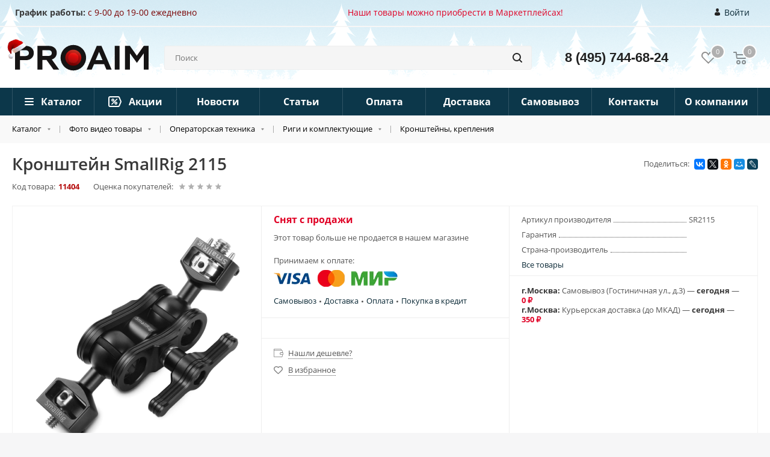

--- FILE ---
content_type: text/html; charset=UTF-8
request_url: https://proaim.ru/kronshteyn-smallrig-2115
body_size: 62812
content:
<!DOCTYPE html>
<html xmlns="http://www.w3.org/1999/xhtml" xml:lang="ru" lang="ru" >
<head>
<!-- Google Tag Manager -->
<!-- End Google Tag Manager -->
<link rel="yandex-tableau-widget" href="manifest.json" />


<!-- Facebook Pixel Code -->
<noscript><img height="1" width="1" style="display:none"
  src="https://www.facebook.com/tr?id=1797455910355169&ev=PageView&noscript=1"
/></noscript>
<!-- End Facebook Pixel Code -->
	<title>Кронштейн SmallRig 2115 - купить в интернет-магазине Proaim.ru</title>
	<link rel="icon" href="https://proaim.ru/favicon.png" type="image/png"/>

	<meta name="viewport" content="initial-scale=1.0, width=device-width" />
	<meta name="HandheldFriendly" content="true" />
	<meta name="yes" content="yes" />
	<meta name="apple-mobile-web-app-status-bar-style" content="black" />
	<meta name="SKYPE_TOOLBAR" content="SKYPE_TOOLBAR_PARSER_COMPATIBLE" />
	<meta http-equiv="Content-Type" content="text/html; charset=UTF-8" />
<meta name="keywords" content="интернет-магазин, заказать, купить" />
<meta name="description" content="Кронштейны, крепления SmallRig по низким ценам. Официальная гарантия, отзывы покупателей. Склад и магазин в Москве. Быстрая доставка по России с оплатой при получении." />
<script data-skip-moving="true">(function(w, d, n) {var cl = "bx-core";var ht = d.documentElement;var htc = ht ? ht.className : undefined;if (htc === undefined || htc.indexOf(cl) !== -1){return;}var ua = n.userAgent;if (/(iPad;)|(iPhone;)/i.test(ua)){cl += " bx-ios";}else if (/Windows/i.test(ua)){cl += ' bx-win';}else if (/Macintosh/i.test(ua)){cl += " bx-mac";}else if (/Linux/i.test(ua) && !/Android/i.test(ua)){cl += " bx-linux";}else if (/Android/i.test(ua)){cl += " bx-android";}cl += (/(ipad|iphone|android|mobile|touch)/i.test(ua) ? " bx-touch" : " bx-no-touch");cl += w.devicePixelRatio && w.devicePixelRatio >= 2? " bx-retina": " bx-no-retina";if (/AppleWebKit/.test(ua)){cl += " bx-chrome";}else if (/Opera/.test(ua)){cl += " bx-opera";}else if (/Firefox/.test(ua)){cl += " bx-firefox";}ht.className = htc ? htc + " " + cl : cl;})(window, document, navigator);</script>


<link href="/bitrix/js/ui/design-tokens/dist/ui.design-tokens.min.css?171869511423463" type="text/css"  rel="stylesheet" />
<link href="/bitrix/js/ui/fonts/opensans/ui.font.opensans.min.css?16650376562320" type="text/css"  rel="stylesheet" />
<link href="/bitrix/js/main/popup/dist/main.popup.bundle.min.css?175144796828056" type="text/css"  rel="stylesheet" />
<link href="/bitrix/js/main/loader/dist/loader.bundle.min.css?15815735792029" type="text/css"  rel="stylesheet" />
<link href="/bitrix/js/main/core/css/core_viewer.min.css?172855216458384" type="text/css"  rel="stylesheet" />
<link href="/bitrix/cache/css/s1/aspro_next/kernel_fileman/kernel_fileman_v1.css?175982389912918" type="text/css"  rel="stylesheet" />
<link href="/bitrix/cache/css/s1/aspro_next/page_a54cdbb2ecda2c161fe7101dce167bce/page_a54cdbb2ecda2c161fe7101dce167bce_v1.css?17598238994572" type="text/css"  rel="stylesheet" />
<link href="/bitrix/cache/css/s1/aspro_next/default_157614fa4ec335d5d44831c6bd8c4bed/default_157614fa4ec335d5d44831c6bd8c4bed_v1.css?17598238992675" type="text/css"  rel="stylesheet" />
<link href="/bitrix/panel/main/popup.min.css?167224049120774" type="text/css"  rel="stylesheet" />
<link href="/bitrix/cache/css/s1/aspro_next/template_d99fdc29e6acd3affae513720629d4c9/template_d99fdc29e6acd3affae513720629d4c9_v1.css?17598238631165879" type="text/css"  data-template-style="true" rel="stylesheet" />




<script type="extension/settings" data-extension="currency.currency-core">{"region":"ru"}</script>



<link rel="shortcut icon" href="/favicon.ico?1661888476" type="image/x-icon" />
<link rel="apple-touch-icon" sizes="180x180" href="/include/apple-touch-icon.png" />
<meta property="og:description" content="Кронштейны, крепления SmallRig по низким ценам. Официальная гарантия, отзывы покупателей. Склад и магазин в Москве. Быстрая доставка по России с оплатой при получении." />
<meta property="og:image" content="https://proaim.ru/upload/iblock/fcd/fcda6cafaff6a78c221a51e378c13560.png" />
<link rel="image_src" href="https://proaim.ru/upload/iblock/fcd/fcda6cafaff6a78c221a51e378c13560.png"  />
<meta property="og:title" content="Кронштейн SmallRig 2115 - купить в интернет-магазине Proaim.ru" />
<meta property="og:type" content="website" />
<meta property="og:url" content="https://proaim.ru/kronshteyn-smallrig-2115" />



		
    

      
	 
    <!--!Новый год! -->
    <link rel="stylesheet" href="/local/templates/aspro_next/css/newyear.css"> 
 	

<!-- yandex antimarket -->
            
        	
	
<style>.amdrtsg2gf4h665c{display:none}.castBlockBanner {line-height: 38px;display: block;position:fixed;Top:0px;width:100%;background:grey;height:39px;color:#ffffff;text-align:center;margin:auto; z-index: 3147483647;} </style></head>
<body class="fill_bg_y" id="main">
<!-- Google Tag Manager (noscript) -->
<noscript><iframe src="https://www.googletagmanager.com/ns.html?id=GTM-TVXDVQP"
height="0" width="0" style="display:none;visibility:hidden"></iframe></noscript>
<!-- End Google Tag Manager (noscript) -->
    	<div id="panel"></div>
	
	





	
	        <!--'start_frame_cache_basketitems-component-block'-->                                	<div id="ajax_basket"></div>
                <!--'end_frame_cache_basketitems-component-block'-->                            
	<div class="wrapper1   basket_normal basket_fill_DARK side_LEFT catalog_icons_N banner_auto with_fast_view mheader-v2 header-v5 regions_Y fill_Y footer-v1 front-vindex3 title-v3 with_phones">
		
		<div class="header_wrap visible-lg visible-md title-v3">
			<header id="header">
				<div class="header-v5 header-wrapper">
	<div class="logo_and_menu-row">
		<div class="header-top">
            <div class="maxwidth-theme">
                <div class="header-top__location">
                    <a href="https://proaim.ru/shop/"><span style="color: #790000;"><b>График работы</b><b>:</b> с 9-00 до 19-00 ежедневно</span></a>                </div>
                <div class="header-top__news">
                        <a href="/news/oplata_pri_poluchenii_v_bolee_20_000_naselyennykh_punktakh/" style="color: #e00025;" target="_blank">Наши товары можно приобрести в Маркетплейсах!</a>
                </div>
                <!--
                <div class="header-top__link header-top__vk">
                    <a href="javascript:expandVKWidget()">VK-консультант</a>
                </div>
                -->
                                <div class="header-top__link header-top__login">
                	                    	                    	<a rel="nofollow" title="Войти" class="personal-link" data-event="jqm" data-param-type="auth"
                    		data-param-backurl="/" data-name="auth" href="/personal/">
                                            <svg xmlns="http://www.w3.org/2000/svg" xmlns:xlink="http://www.w3.org/1999/xlink" width="9" height="12" viewBox="0 0 9 12">
                            <path fill-rule="evenodd" fill="rgb(34, 34, 34)" d="M8.999,10.426 C9.000,10.239 9.001,10.399 8.999,10.426 ZM4.500,12.000 C0.663,12.000 0.000,10.646 0.000,10.646 C0.000,10.488 0.000,10.398 0.000,10.349 C0.001,10.375 0.003,10.363 0.007,10.139 C0.058,7.390 0.443,6.598 3.195,6.094 C3.195,6.094 3.587,6.600 4.500,6.600 C5.413,6.600 5.804,6.094 5.804,6.094 C8.586,6.603 8.950,7.407 8.994,10.231 C8.997,10.411 8.998,10.442 8.999,10.426 C8.999,10.474 8.999,10.545 8.999,10.646 C8.999,10.646 8.337,12.000 4.500,12.000 ZM4.500,5.869 C3.184,5.869 2.118,4.555 2.118,2.934 C2.118,1.314 2.468,-0.000 4.500,-0.000 C6.532,-0.000 6.882,1.314 6.882,2.934 C6.882,4.555 5.815,5.869 4.500,5.869 Z" />
                        </svg>
                        Войти                    </a>
                </div>
            </div>
        </div>
		<div class="logo-row">
			<div class="maxwidth-theme d-flex v-center">
				<div class="logo-row__logo">
					<a href="/"><svg xmlns="http://www.w3.org/2000/svg" xmlns:xlink="http://www.w3.org/1999/xlink" width="413" height="79" viewBox="0 0 413 79">
    <defs>
        <filter id="a" width="59.594" height="59.25" x="150.094" y="9.875" filterUnits="userSpaceOnUse">
            <feImage width="59.594" height="59.25" x="150.094" y="9.875" preserveAspectRatio="none" result="image" xlink:href="[data-uri]"></feImage>
            <feComposite in2="SourceGraphic" operator="in" result="composite"></feComposite>
            <feBlend in2="SourceGraphic" result="blend"></feBlend>
        </filter>
        <filter id="b" width="52.719" height="52.125" x="153.656" y="13.719" filterUnits="userSpaceOnUse">
            <feImage width="52.719" height="52.125" x="153.656" y="13.7188" preserveAspectRatio="none" result="image" xlink:href="[data-uri]"></feImage>
            <feComposite in2="SourceGraphic" operator="in" result="composite"></feComposite>
            <feBlend in2="SourceGraphic" result="blend"></feBlend>
        </filter>
  </defs>
  <path fill="#ee0404" fill-rule="evenodd" d="M150.08 39.5a29.8 29.8 0 1 1 29.8 29.628 29.712 29.712 0 0 1-29.8-29.628z" filter="url(#a)"></path>
  <path fill="#1c1b1b" fill-rule="evenodd" d="M180.016 65.83a26.06 26.06 0 1 1 26.349-26.058 26.233 26.233 0 0 1-26.349 26.058zm0-42.4a16.345 16.345 0 1 0 16.526 16.344 16.454 16.454 0 0 0-16.526-16.346z" filter="url(#b)" opacity=".2"></path>
  <path fill="#161414" fill-rule="evenodd" d="M0 76.188V2.818h32.247c7.9 0 14.227 2.1 18.758 6.185a20.144 20.144 0 0 1 6.956 15.931q0 9.905-6.956 16.037c-4.532 4.088-10.854 6.184-18.758 6.184H15.175v29.033H0zm15.175-41.926h16.019c7.272 0 11.592-3.249 11.592-9.119s-4.321-9.119-11.592-9.119H15.175v18.238zm54.273 41.926V2.818h34.144c7.8 0 14.017 1.992 18.548 6.079a19.9 19.9 0 0 1 6.85 15.618c0 9.747-5.691 17.4-15.281 20.334l22.763 31.339h-17.6l-21.5-29.663H84.624v29.663H69.448zm15.176-42.345h18.125c6.85 0 10.96-3.145 10.96-8.91 0-5.555-4.11-8.909-10.96-8.909H84.624v17.819zm136.7 42.345l31.431-73.36h14.458l31.431 73.36h-16.03l-7.229-16.881h-31.008l-7.229 16.881h-15.82zm27.764-29.281h21.482l-10.687-25.322zm59.263 29.282V2.818h15.07v73.37h-15.07zm89.68-73.372l-21.392 30.4L355.25 2.816h-15.07v73.371h15.176V25.981l9.267 12.645L376.9 55.377l15.828-22.014 5.31-7.381v50.205H413V2.816h-14.965zM180.109 79a39.5 39.5 0 1 1 39.714-39.5A39.644 39.644 0 0 1 180.109 79zm0-64.323A24.824 24.824 0 1 0 205.067 39.5a24.913 24.913 0 0 0-24.958-24.823z"></path>
</svg></a>				</div>
				<div class="logo-row__search">
						

				<div class="search-wrapper">
				<div id="title-search_fixed">
					<form action="/catalog/" class="search">
						<div class="search-input-div">
							<input class="search-input" id="title-search-input_fixed" type="text" name="q" value="" placeholder="Поиск" size="20" maxlength="50" autocomplete="off" />
						</div>
						<div class="search-button-div">
							<button class="btn btn-search" type="submit" name="s" value="Поиск"><i class="svg svg-search svg-black"></i></button>
							<span class="close-block inline-search-hide"><span class="svg svg-close close-icons"></span></span>
						</div>
					</form>
				</div>
			</div>
					</div>
				<div class="logo-row__phone">
				    <!-- <div class="phone lg">
				        <a href="tel:88003014744">8 (800) 301-47-44</a>
				        <div class="phone-note">Звонок по России бесплатный</div>
				    </div> -->
                    					<div class="phone main lg">
						<a rel="nofollow" href="tel:84957446824">8 (495) 744-68-24</a>
					</div>

									</div>
				<div class="logo-row__icons d-flex">
					                            <!--'start_frame_cache_header-basket-with-compare-block1'-->                            <div class="wrap-icon">
            <!--            -->                            </div>
            
            <!-- noindex -->
                            <div class="wrap-icon">
                        <a rel="nofollow" class="basket-link delay  big " href="/basket/#delayed" title="Список отложенных товаров пуст">
                <span class="js-basket-block">
                    <i class="svg inline  svg-inline-wish big" aria-hidden="true" ><svg xmlns="http://www.w3.org/2000/svg" width="22.969" height="21" viewBox="0 0 22.969 21">
  <defs>
    <style>
      .whcls-1 {
        fill: #222;
        fill-rule: evenodd;
      }
    </style>
  </defs>
  <path class="whcls-1" d="M21.028,10.68L11.721,20H11.339L2.081,10.79A6.19,6.19,0,0,1,6.178,0a6.118,6.118,0,0,1,5.383,3.259A6.081,6.081,0,0,1,23.032,6.147,6.142,6.142,0,0,1,21.028,10.68ZM19.861,9.172h0l-8.176,8.163H11.369L3.278,9.29l0.01-.009A4.276,4.276,0,0,1,6.277,1.986,4.2,4.2,0,0,1,9.632,3.676l0.012-.01,0.064,0.1c0.077,0.107.142,0.22,0.208,0.334l1.692,2.716,1.479-2.462a4.23,4.23,0,0,1,.39-0.65l0.036-.06L13.52,3.653a4.173,4.173,0,0,1,3.326-1.672A4.243,4.243,0,0,1,19.861,9.172ZM22,20h1v1H22V20Zm0,0h1v1H22V20Z" transform="translate(-0.031)"/>
</svg>
</i>                    <span class="title dark_link">Избранное</span>
                    <span class="count">0</span>
                </span>
            </a>
                            </div>
            
                                                <div class="wrap-icon">
                                <a rel="nofollow" class="basket-link basket   big " href="/basket/" title="Корзина пуста">
                    <span class="js-basket-block">
                        <i class="svg inline  svg-inline-basket big" aria-hidden="true" ><svg xmlns="http://www.w3.org/2000/svg" width="22" height="21" viewBox="0 0 22 21">
  <defs>
    <style>
      .cls-1 {
        fill: #222;
        fill-rule: evenodd;
      }
    </style>
  </defs>
  <path data-name="Ellipse 2 copy 6" class="cls-1" d="M1507,122l-0.99,1.009L1492,123l-1-1-1-9h-3a0.88,0.88,0,0,1-1-1,1.059,1.059,0,0,1,1.22-1h2.45c0.31,0,.63.006,0.63,0.006a1.272,1.272,0,0,1,1.4.917l0.41,3.077H1507l1,1v1ZM1492.24,117l0.43,3.995h12.69l0.82-4Zm2.27,7.989a3.5,3.5,0,1,1-3.5,3.5A3.495,3.495,0,0,1,1494.51,124.993Zm8.99,0a3.5,3.5,0,1,1-3.49,3.5A3.5,3.5,0,0,1,1503.5,124.993Zm-9,2.006a1.5,1.5,0,1,1-1.5,1.5A1.5,1.5,0,0,1,1494.5,127Zm9,0a1.5,1.5,0,1,1-1.5,1.5A1.5,1.5,0,0,1,1503.5,127Z" transform="translate(-1486 -111)"/>
</svg>
</i>                                                <span class="title dark_link">Корзина</span>
                                                <span class="count">0</span>
                    </span>
                </a>
                                    </div>
                                <!-- /noindex -->
                        <!--'end_frame_cache_header-basket-with-compare-block1'-->            				</div>
			</div>
		</div>
	</div>
	<div class="menu-row middle-block bgcolored">
		<div class="maxwidth-theme">
			<div class="row">
				<div class="col-md-12">
					<div class="menu-only">
						<nav class="mega-menu sliced">
								<div class="table-menu">
		<table>
			<tr>
									
										<td class="menu-item unvisible dropdown catalog wide_menu  ">
						<div class="wrap">
							<a class="dropdown-toggle" href="/catalog/">
								<div>
									Каталог									<div class="line-wrapper"><span class="line"></span></div>
								</div>
							</a>
															<span class="tail"></span>
								<ul class="dropdown-menu">
																																							<li class="dropdown-submenu  ">
																						<a href="/catalog/gadzhety/" title="Умные гаджеты"><span class="name">Умные гаджеты</span><span class="arrow"><i></i></span></a>
																																			<ul class="dropdown-menu toggle_menu">
																																									<li class="menu-item   ">
															<a href="/catalog/gadzhety/tv-pristavki/" title="ТВ-приставки"><span class="name">ТВ-приставки</span></a>
																													</li>
																																									<li class="menu-item   ">
															<a href="/catalog/gadzhety/proektory/" title="Проекторы"><span class="name">Проекторы</span></a>
																													</li>
																																									<li class="menu-item   ">
															<a href="/catalog/gadzhety/graficheskie-planshety/" title="Графические планшеты"><span class="name">Графические планшеты</span></a>
																													</li>
																																									<li class="menu-item   ">
															<a href="/catalog/gadzhety/umnye-chasy/" title="Умные часы"><span class="name">Умные часы</span></a>
																													</li>
																																									<li class="menu-item   ">
															<a href="/catalog/gadzhety/besprovodnye-naushniki/" title="Наушники"><span class="name">Наушники</span></a>
																													</li>
																																									<li class="menu-item   ">
															<a href="/catalog/gadzhety/portativnye-kolonki/" title="Портативные колонки"><span class="name">Портативные колонки</span></a>
																													</li>
																																									<li class="menu-item   ">
															<a href="/catalog/gadzhety/pleery/" title="Плееры"><span class="name">Плееры</span></a>
																													</li>
																																									<li class="menu-item   ">
															<a href="/catalog/gadzhety/radiopriemniki/" title="Радиоприемники"><span class="name">Радиоприемники</span></a>
																													</li>
																																									<li class="menu-item   ">
															<a href="/catalog/gadzhety/videoregistratory_razdel/" title="Видеорегистраторы"><span class="name">Видеорегистраторы</span></a>
																													</li>
																																									<li class="menu-item   ">
															<a href="/catalog/gadzhety/roboty-pylesosy/" title="Роботы-пылесосы"><span class="name">Роботы-пылесосы</span></a>
																													</li>
																																						</ul>
																					</li>
																																							<li class="dropdown-submenu  ">
																						<a href="/catalog/bytovye-gadzhety-head/" title="Бытовые гаджеты"><span class="name">Бытовые гаджеты</span><span class="arrow"><i></i></span></a>
																																			<ul class="dropdown-menu toggle_menu">
																																									<li class="menu-item   ">
															<a href="/catalog/bytovye-gadzhety-head/sportivnye-gadzhety/" title="Спортивные гаджеты"><span class="name">Спортивные гаджеты</span></a>
																													</li>
																																									<li class="menu-item   ">
															<a href="/catalog/bytovye-gadzhety-head/kukhonnye-gadzhety/" title="Кухонные гаджеты"><span class="name">Кухонные гаджеты</span></a>
																													</li>
																																									<li class="menu-item   ">
															<a href="/catalog/bytovye-gadzhety-head/fonariki2/" title="Фонарики"><span class="name">Фонарики</span></a>
																													</li>
																																									<li class="menu-item   ">
															<a href="/catalog/bytovye-gadzhety-head/dekor/" title="Декор"><span class="name">Декор</span></a>
																													</li>
																																									<li class="menu-item   ">
															<a href="/catalog/bytovye-gadzhety-head/chekhly/" title="Чехлы"><span class="name">Чехлы</span></a>
																													</li>
																																									<li class="menu-item   ">
															<a href="/catalog/bytovye-gadzhety-head/ruchki/" title="Ручки"><span class="name">Ручки</span></a>
																													</li>
																																									<li class="menu-item   ">
															<a href="/catalog/bytovye-gadzhety-head/tochilki/" title="Точилки"><span class="name">Точилки</span></a>
																													</li>
																																									<li class="menu-item   ">
															<a href="/catalog/bytovye-gadzhety-head/printery/" title="Принтеры"><span class="name">Принтеры</span></a>
																													</li>
																																									<li class="menu-item   ">
															<a href="/catalog/bytovye-gadzhety-head/khobbi-i-tvorchestvo/" title="Хобби и творчество"><span class="name">Хобби и творчество</span></a>
																													</li>
																																									<li class="menu-item   ">
															<a href="/catalog/bytovye-gadzhety-head/" title="Запчасти и аксессуары для велосипедов"><span class="name">Запчасти и аксессуары для велосипедов</span></a>
																													</li>
																																									<li class="menu-item   ">
															<a href="/catalog/bytovye-gadzhety-head/" title="Фитнес и тренажеры"><span class="name">Фитнес и тренажеры</span></a>
																													</li>
																																						</ul>
																					</li>
																																							<li class="dropdown-submenu  ">
																						<a href="/catalog/tekhnicheskie-gadzhety-head/" title="Технические гаджеты"><span class="name">Технические гаджеты</span><span class="arrow"><i></i></span></a>
																																			<ul class="dropdown-menu toggle_menu">
																																									<li class="menu-item   ">
															<a href="/catalog/tekhnicheskie-gadzhety-head/multimetry-i-testery/" title="Мультиметры и тестеры"><span class="name">Мультиметры и тестеры</span></a>
																													</li>
																																									<li class="menu-item   ">
															<a href="/catalog/tekhnicheskie-gadzhety-head/opticheskie-pribory/" title="Оптические приборы"><span class="name">Оптические приборы</span></a>
																													</li>
																																									<li class="menu-item   ">
															<a href="/catalog/tekhnicheskie-gadzhety-head/avto-moto-aksessuary/" title="Авто мото аксессуары"><span class="name">Авто мото аксессуары</span></a>
																													</li>
																																									<li class="menu-item   ">
															<a href="/catalog/tekhnicheskie-gadzhety-head/stroitelnye-pribory/" title="Строительные приборы"><span class="name">Строительные приборы</span></a>
																													</li>
																																									<li class="menu-item   ">
															<a href="/catalog/tekhnicheskie-gadzhety-head/payalnye-stantsii/" title="Паяльные станции"><span class="name">Паяльные станции</span></a>
																													</li>
																																									<li class="menu-item   ">
															<a href="/catalog/tekhnicheskie-gadzhety-head/metalloiskateli/" title="Металлоискатели"><span class="name">Металлоискатели</span></a>
																													</li>
																																									<li class="menu-item   ">
															<a href="/catalog/tekhnicheskie-gadzhety-head/routery/" title="WiFi, интернет, связь"><span class="name">WiFi, интернет, связь</span></a>
																													</li>
																																									<li class="menu-item   ">
															<a href="/catalog/tekhnicheskie-gadzhety-head/laboratornoe-oborudovanie/" title="Лабораторное оборудование"><span class="name">Лабораторное оборудование</span></a>
																													</li>
																																									<li class="menu-item   ">
															<a href="/catalog/tekhnicheskie-gadzhety-head/diskovye-nakopiteli/" title="Дисковые накопители"><span class="name">Дисковые накопители</span></a>
																													</li>
																																									<li class="menu-item   ">
															<a href="/catalog/tekhnicheskie-gadzhety-head/" title="Камеры видеонаблюдения"><span class="name">Камеры видеонаблюдения</span></a>
																													</li>
																																						</ul>
																					</li>
																																							<li class="dropdown-submenu  ">
																						<a href="/catalog/sistemi_zapisi_zvuka/" title="Звук"><span class="name">Звук</span><span class="arrow"><i></i></span></a>
																																			<ul class="dropdown-menu toggle_menu">
																																									<li class="menu-item  dropdown-submenu ">
															<a href="/catalog/sistemi_zapisi_zvuka/microphones/" title="Микрофоны"><span class="name">Микрофоны</span></a>
																															<ul class="dropdown-menu">
																																			<li class="menu-item ">
																			<a href="/catalog/sistemi_zapisi_zvuka/microphones/radiomic/" title="Радиосистемы"><span class="name">Радиосистемы</span></a>
																		</li>
																																			<li class="menu-item ">
																			<a href="/catalog/sistemi_zapisi_zvuka/microphones/lavaliermic/" title="Петличные"><span class="name">Петличные</span></a>
																		</li>
																																			<li class="menu-item ">
																			<a href="/catalog/sistemi_zapisi_zvuka/microphones/oncammic/" title="Накамерные"><span class="name">Накамерные</span></a>
																		</li>
																																			<li class="menu-item ">
																			<a href="/catalog/sistemi_zapisi_zvuka/microphones/mikrofony_smartphone/" title="Микрофоны для смартфонов"><span class="name">Микрофоны для смартфонов</span></a>
																		</li>
																																			<li class="menu-item ">
																			<a href="/catalog/sistemi_zapisi_zvuka/microphones/mikrofony_actioncamera/" title="Микрофоны для экшн камер"><span class="name">Микрофоны для экшн камер</span></a>
																		</li>
																																			<li class="menu-item ">
																			<a href="/catalog/sistemi_zapisi_zvuka/microphones/konferencmic/" title="Для конференций"><span class="name">Для конференций</span></a>
																		</li>
																																			<li class="menu-item ">
																			<a href="/catalog/sistemi_zapisi_zvuka/microphones/vrmic/" title="Для VR"><span class="name">Для VR</span></a>
																		</li>
																																			<li class="menu-item ">
																			<a href="/catalog/sistemi_zapisi_zvuka/microphones/studiynye/" title="Студийные микрофоны"><span class="name">Студийные микрофоны</span></a>
																		</li>
																																			<li class="menu-item ">
																			<a href="/catalog/sistemi_zapisi_zvuka/microphones/vokalnye-instrumentalnye-mikrofony/" title="Вокальные, инструментальные микрофоны"><span class="name">Вокальные, инструментальные микрофоны</span></a>
																		</li>
																																			<li class="menu-item ">
																			<a href="/catalog/sistemi_zapisi_zvuka/microphones/garniturnye-mikrofony/" title="Гарнитурные микрофоны"><span class="name">Гарнитурные микрофоны</span></a>
																		</li>
																																	</ul>
																
																													</li>
																																									<li class="menu-item  dropdown-submenu ">
															<a href="/catalog/sistemi_zapisi_zvuka/studiynoe-oborudovanie/" title="Студийное оборудование"><span class="name">Студийное оборудование</span></a>
																															<ul class="dropdown-menu">
																																			<li class="menu-item ">
																			<a href="/catalog/sistemi_zapisi_zvuka/studiynoe-oborudovanie/mikshernye-pulty/" title="Микшерные пульты"><span class="name">Микшерные пульты</span></a>
																		</li>
																																			<li class="menu-item ">
																			<a href="/catalog/sistemi_zapisi_zvuka/studiynoe-oborudovanie/rekordery/" title="Рекордеры"><span class="name">Рекордеры</span></a>
																		</li>
																																			<li class="menu-item ">
																			<a href="/catalog/sistemi_zapisi_zvuka/studiynoe-oborudovanie/studiynye-monitory/" title="Студийные мониторы"><span class="name">Студийные мониторы</span></a>
																		</li>
																																			<li class="menu-item ">
																			<a href="/catalog/sistemi_zapisi_zvuka/studiynoe-oborudovanie/studiynye-naushniki/" title="Студийные наушники"><span class="name">Студийные наушники</span></a>
																		</li>
																																	</ul>
																
																													</li>
																																									<li class="menu-item   ">
															<a href="/catalog/sistemi_zapisi_zvuka/audio_adapters/" title="Аудио адаптеры"><span class="name">Аудио адаптеры</span></a>
																													</li>
																																									<li class="menu-item  dropdown-submenu ">
															<a href="/catalog/sistemi_zapisi_zvuka/obrabotka-zvuka/" title="Обработка звука"><span class="name">Обработка звука</span></a>
																															<ul class="dropdown-menu">
																																			<li class="menu-item ">
																			<a href="/catalog/sistemi_zapisi_zvuka/obrabotka-zvuka/audioprotsessory/" title="Аудиопроцессоры"><span class="name">Аудиопроцессоры</span></a>
																		</li>
																																			<li class="menu-item ">
																			<a href="/catalog/sistemi_zapisi_zvuka/obrabotka-zvuka/direkt-boksy/" title="Директ боксы"><span class="name">Директ боксы</span></a>
																		</li>
																																			<li class="menu-item ">
																			<a href="/catalog/sistemi_zapisi_zvuka/obrabotka-zvuka/preduseliteli/" title="Предуселители"><span class="name">Предуселители</span></a>
																		</li>
																																			<li class="menu-item ">
																			<a href="/catalog/sistemi_zapisi_zvuka/obrabotka-zvuka/usiliteli-zvuka/" title="Усилители звука"><span class="name">Усилители звука</span></a>
																		</li>
																																			<li class="menu-item ">
																			<a href="/catalog/sistemi_zapisi_zvuka/obrabotka-zvuka/protsessory-effektov/" title="Процессоры эффектов"><span class="name">Процессоры эффектов</span></a>
																		</li>
																																			<li class="menu-item ">
																			<a href="/catalog/sistemi_zapisi_zvuka/obrabotka-zvuka/protsessory-akusticheskikh-sistem/" title="Процессоры акустических систем"><span class="name">Процессоры акустических систем</span></a>
																		</li>
																																			<li class="menu-item ">
																			<a href="/catalog/sistemi_zapisi_zvuka/obrabotka-zvuka/ekvalayzery/" title="Эквалайзеры"><span class="name">Эквалайзеры</span></a>
																		</li>
																																			<li class="menu-item ">
																			<a href="/catalog/sistemi_zapisi_zvuka/obrabotka-zvuka/audio-krossovery/" title="Аудио кроссоверы"><span class="name">Аудио кроссоверы</span></a>
																		</li>
																																			<li class="menu-item ">
																			<a href="/catalog/sistemi_zapisi_zvuka/obrabotka-zvuka/kontrollery-zc/" title="Контроллеры ZC"><span class="name">Контроллеры ZC</span></a>
																		</li>
																																			<li class="menu-item ">
																			<a href="/catalog/sistemi_zapisi_zvuka/obrabotka-zvuka/audio-konvertery/" title="Аудио конвертеры"><span class="name">Аудио конвертеры</span></a>
																		</li>
																																			<li class="menu-item ">
																			<a href="/catalog/sistemi_zapisi_zvuka/obrabotka-zvuka/kompressory-audiosignala/" title="Компрессоры аудиосигнала"><span class="name">Компрессоры аудиосигнала</span></a>
																		</li>
																																			<li class="menu-item ">
																			<a href="/catalog/sistemi_zapisi_zvuka/obrabotka-zvuka/podaviteli-obratnoy-svyazi/" title="Подавители обратной связи"><span class="name">Подавители обратной связи</span></a>
																		</li>
																																			<li class="menu-item ">
																			<a href="/catalog/sistemi_zapisi_zvuka/obrabotka-zvuka/usiliteli-dlya-naushnikov/" title="Усилители для наушников"><span class="name">Усилители для наушников</span></a>
																		</li>
																																	</ul>
																
																													</li>
																																						</ul>
																					</li>
																																							<li class="dropdown-submenu  ">
																						<a href="/catalog/videolight/" title="Свет"><span class="name">Свет</span><span class="arrow"><i></i></span></a>
																																			<ul class="dropdown-menu toggle_menu">
																																									<li class="menu-item  dropdown-submenu ">
															<a href="/catalog/videolight/nakamernyy_svet/" title="Накамерный свет"><span class="name">Накамерный свет</span></a>
																															<ul class="dropdown-menu">
																																			<li class="menu-item ">
																			<a href="/catalog/videolight/nakamernyy_svet/postoyannyy_led_svet/" title="Постоянный накамерный LED свет"><span class="name">Постоянный накамерный LED свет</span></a>
																		</li>
																																			<li class="menu-item ">
																			<a href="/catalog/videolight/nakamernyy_svet/vspyshki/" title="Вспышки"><span class="name">Вспышки</span></a>
																		</li>
																																	</ul>
																
																													</li>
																																									<li class="menu-item   ">
															<a href="/catalog/videolight/postoyannyy_svet/" title="Постоянный свет"><span class="name">Постоянный свет</span></a>
																													</li>
																																									<li class="menu-item  dropdown-submenu ">
															<a href="/catalog/videolight/impulsnyy_svet/" title="Импульсный свет"><span class="name">Импульсный свет</span></a>
																															<ul class="dropdown-menu">
																																			<li class="menu-item ">
																			<a href="/catalog/videolight/impulsnyy_svet/studiynye_vspyshki/" title="Студийные вспышки"><span class="name">Студийные вспышки</span></a>
																		</li>
																																			<li class="menu-item ">
																			<a href="/catalog/videolight/impulsnyy_svet/komplekty_impulsnogo_sveta/" title="Комплекты импульсного света"><span class="name">Комплекты импульсного света</span></a>
																		</li>
																																	</ul>
																
																													</li>
																																									<li class="menu-item  dropdown-submenu ">
															<a href="/catalog/videolight/ledlight/" title="LED"><span class="name">LED</span></a>
																															<ul class="dropdown-menu">
																																			<li class="menu-item ">
																			<a href="/catalog/videolight/ledlight/panelsled/" title="Panel"><span class="name">Panel</span></a>
																		</li>
																																			<li class="menu-item ">
																			<a href="/catalog/videolight/ledlight/fresnelled/" title="Fresnel"><span class="name">Fresnel</span></a>
																		</li>
																																			<li class="menu-item ">
																			<a href="/catalog/videolight/ledlight/smdled/" title="SMD"><span class="name">SMD</span></a>
																		</li>
																																			<li class="menu-item ">
																			<a href="/catalog/videolight/ledlight/koltsevoy-led-svet/" title="Кольцевой LED свет"><span class="name">Кольцевой LED свет</span></a>
																		</li>
																																			<li class="menu-item ">
																			<a href="/catalog/videolight/ledlight/fonariki/" title="Фонарики"><span class="name">Фонарики</span></a>
																		</li>
																																	</ul>
																
																													</li>
																																									<li class="menu-item   ">
															<a href="/catalog/videolight/acc_lights/" title="Аксессуары"><span class="name">Аксессуары</span></a>
																													</li>
																																						</ul>
																					</li>
																																							<li class="dropdown-submenu  ">
																						<a href="/catalog/igrovye-aksessuary/" title="Игровые аксессуары"><span class="name">Игровые аксессуары</span><span class="arrow"><i></i></span></a>
																																			<ul class="dropdown-menu toggle_menu">
																																									<li class="menu-item   ">
															<a href="/catalog/igrovye-aksessuary/igrovye-myshi/" title="Игровые мыши"><span class="name">Игровые мыши</span></a>
																													</li>
																																									<li class="menu-item   ">
															<a href="/catalog/igrovye-aksessuary/igrovye-klaviatury/" title="Игровые клавиатуры"><span class="name">Игровые клавиатуры</span></a>
																													</li>
																																									<li class="menu-item   ">
															<a href="/catalog/igrovye-aksessuary/igrovye-garnitury/" title="Игровые гарнитуры"><span class="name">Игровые гарнитуры</span></a>
																													</li>
																																									<li class="menu-item   ">
															<a href="/catalog/igrovye-aksessuary/geympady/" title="Геймпады и приставки"><span class="name">Геймпады и приставки</span></a>
																													</li>
																																						</ul>
																					</li>
																																							<li class="dropdown-submenu  ">
																						<a href="/catalog/fototekhnika/" title="Фото видео товары"><span class="name">Фото видео товары</span><span class="arrow"><i></i></span></a>
																																			<ul class="dropdown-menu toggle_menu">
																																									<li class="menu-item  dropdown-submenu ">
															<a href="/catalog/fototekhnika/fotoapparaty/" title="Фотоаппараты"><span class="name">Фотоаппараты</span></a>
																															<ul class="dropdown-menu">
																																			<li class="menu-item ">
																			<a href="/catalog/fototekhnika/fotoapparaty/zerkalnye/" title="Зеркальные камеры"><span class="name">Зеркальные камеры</span></a>
																		</li>
																																			<li class="menu-item ">
																			<a href="/catalog/fototekhnika/fotoapparaty/bezzerkalnye_kamery/" title="Беззеркальные камеры"><span class="name">Беззеркальные камеры</span></a>
																		</li>
																																			<li class="menu-item ">
																			<a href="/catalog/fototekhnika/fotoapparaty/pulty_du/" title="Пульты ДУ"><span class="name">Пульты ДУ</span></a>
																		</li>
																																			<li class="menu-item ">
																			<a href="/catalog/fototekhnika/fotoapparaty/camera_acc/" title="Аксессуары для камеры"><span class="name">Аксессуары для камеры</span></a>
																		</li>
																																	</ul>
																
																													</li>
																																									<li class="menu-item  dropdown-submenu ">
															<a href="/catalog/fototekhnika/obektivy/" title="Объективы"><span class="name">Объективы</span></a>
																															<ul class="dropdown-menu">
																																			<li class="menu-item ">
																			<a href="/catalog/fototekhnika/obektivy/obektivy-dlya-fotoapparata/" title="Объективы для фотоаппарата"><span class="name">Объективы для фотоаппарата</span></a>
																		</li>
																																			<li class="menu-item ">
																			<a href="/catalog/fototekhnika/obektivy/obektivy-dlya-smartfonov/" title="Объективы для смартфонов"><span class="name">Объективы для смартфонов</span></a>
																		</li>
																																			<li class="menu-item ">
																			<a href="/catalog/fototekhnika/obektivy/obektivy-dlya-ekshn-kamer/" title="Объективы для экшн камер"><span class="name">Объективы для экшн камер</span></a>
																		</li>
																																			<li class="menu-item ">
																			<a href="/catalog/fototekhnika/obektivy/adaptery_i_koltsa/" title="Адаптеры и кольца для объективов"><span class="name">Адаптеры и кольца для объективов</span></a>
																		</li>
																																	</ul>
																
																													</li>
																																									<li class="menu-item  dropdown-submenu ">
															<a href="/catalog/fototekhnika/operatorskaya-tekhnika/" title="Операторская техника"><span class="name">Операторская техника</span></a>
																															<ul class="dropdown-menu">
																																			<li class="menu-item ">
																			<a href="/catalog/fototekhnika/operatorskaya-tekhnika/LCD_Monitor_3/" title="Мониторы"><span class="name">Мониторы</span></a>
																		</li>
																																			<li class="menu-item ">
																			<a href="/catalog/fototekhnika/operatorskaya-tekhnika/sted_cam/" title="Стедикамы"><span class="name">Стедикамы</span></a>
																		</li>
																																			<li class="menu-item ">
																			<a href="/catalog/fototekhnika/operatorskaya-tekhnika/kompl/" title="Риги и комплектующие"><span class="name">Риги и комплектующие</span></a>
																		</li>
																																			<li class="menu-item ">
																			<a href="/catalog/fototekhnika/operatorskaya-tekhnika/proaim_slider/" title="Слайдеры"><span class="name">Слайдеры</span></a>
																		</li>
																																			<li class="menu-item ">
																			<a href="/catalog/fototekhnika/operatorskaya-tekhnika/telejki_i_relsi/" title="Тележки и рельсы"><span class="name">Тележки и рельсы</span></a>
																		</li>
																																			<li class="menu-item ">
																			<a href="/catalog/fototekhnika/operatorskaya-tekhnika/krani/" title="Операторские краны"><span class="name">Операторские краны</span></a>
																		</li>
																																			<li class="menu-item ">
																			<a href="/catalog/fototekhnika/operatorskaya-tekhnika/panoramnie_golovki/" title="Панорамные головки"><span class="name">Панорамные головки</span></a>
																		</li>
																																			<li class="menu-item ">
																			<a href="/catalog/fototekhnika/operatorskaya-tekhnika/autogrip/" title="Автогрипы"><span class="name">Автогрипы</span></a>
																		</li>
																																			<li class="menu-item ">
																			<a href="/catalog/fototekhnika/operatorskaya-tekhnika/flysystemcatalog/" title="Подвесные системы"><span class="name">Подвесные системы</span></a>
																		</li>
																																			<li class="menu-item ">
																			<a href="/catalog/fototekhnika/operatorskaya-tekhnika/telesufler/" title="Телесуфлеры"><span class="name">Телесуфлеры</span></a>
																		</li>
																																			<li class="menu-item ">
																			<a href="/catalog/fototekhnika/operatorskaya-tekhnika/converters/" title="Конвертеры"><span class="name">Конвертеры</span></a>
																		</li>
																																			<li class="menu-item ">
																			<a href="/catalog/fototekhnika/operatorskaya-tekhnika/rekvizit/" title="Реквизит"><span class="name">Реквизит</span></a>
																		</li>
																																			<li class="menu-item ">
																			<a href="/catalog/fototekhnika/operatorskaya-tekhnika/cables/" title="Кабели"><span class="name">Кабели</span></a>
																		</li>
																																			<li class="menu-item ">
																			<a href="/catalog/fototekhnika/operatorskaya-tekhnika/fly-drones/" title="Коптеры"><span class="name">Коптеры</span></a>
																		</li>
																																	</ul>
																
																													</li>
																																									<li class="menu-item  dropdown-submenu ">
															<a href="/catalog/fototekhnika/videoshtativi/" title="Штативы и моноподы"><span class="name">Штативы и моноподы</span></a>
																															<ul class="dropdown-menu">
																																			<li class="menu-item ">
																			<a href="/catalog/fototekhnika/videoshtativi/tripod_sh/" title="Штативы"><span class="name">Штативы</span></a>
																		</li>
																																			<li class="menu-item ">
																			<a href="/catalog/fototekhnika/videoshtativi/nastolnye-shtativy/" title="Настольные штативы"><span class="name">Настольные штативы</span></a>
																		</li>
																																			<li class="menu-item ">
																			<a href="/catalog/fototekhnika/videoshtativi/kletki_krepleniya/" title="Штативы и крепления для смартфонов"><span class="name">Штативы и крепления для смартфонов</span></a>
																		</li>
																																			<li class="menu-item ">
																			<a href="/catalog/fototekhnika/videoshtativi/aksessuary_action/" title="Штативы и крепления для экшн камер"><span class="name">Штативы и крепления для экшн камер</span></a>
																		</li>
																																			<li class="menu-item ">
																			<a href="/catalog/fototekhnika/videoshtativi/monopod_s/" title="Моноподы"><span class="name">Моноподы</span></a>
																		</li>
																																			<li class="menu-item ">
																			<a href="/catalog/fototekhnika/videoshtativi/stand_s/" title="Стойки"><span class="name">Стойки</span></a>
																		</li>
																																			<li class="menu-item ">
																			<a href="/catalog/fototekhnika/videoshtativi/head_s/" title="Головки"><span class="name">Головки</span></a>
																		</li>
																																			<li class="menu-item ">
																			<a href="/catalog/fototekhnika/videoshtativi/sharovye-golovki/" title="Шаровые головки"><span class="name">Шаровые головки</span></a>
																		</li>
																																			<li class="menu-item ">
																			<a href="/catalog/fototekhnika/videoshtativi/acc_tripod/" title="Аксессуары"><span class="name">Аксессуары</span></a>
																		</li>
																																	</ul>
																
																													</li>
																																						</ul>
																					</li>
																	</ul>
													</div>
					</td>
									
										<td class="menu-item unvisible  sale  ">
						<div class="wrap">
							<a class="" href="/news/skidki_na_ves_katalog_tovarov/">
								<div>
									Акции									<div class="line-wrapper"><span class="line"></span></div>
								</div>
							</a>
													</div>
					</td>
									
										<td class="menu-item unvisible    ">
						<div class="wrap">
							<a class="" href="/news/">
								<div>
									Новости									<div class="line-wrapper"><span class="line"></span></div>
								</div>
							</a>
													</div>
					</td>
									
										<td class="menu-item unvisible    ">
						<div class="wrap">
							<a class="" href="/blog/">
								<div>
									Статьи									<div class="line-wrapper"><span class="line"></span></div>
								</div>
							</a>
													</div>
					</td>
									
										<td class="menu-item unvisible    ">
						<div class="wrap">
							<a class="" href="/payment/">
								<div>
									Оплата									<div class="line-wrapper"><span class="line"></span></div>
								</div>
							</a>
													</div>
					</td>
									
										<td class="menu-item unvisible    ">
						<div class="wrap">
							<a class="" href="/delivery/">
								<div>
									Доставка									<div class="line-wrapper"><span class="line"></span></div>
								</div>
							</a>
													</div>
					</td>
									
										<td class="menu-item unvisible    ">
						<div class="wrap">
							<a class="" href="/shop/">
								<div>
									Самовывоз									<div class="line-wrapper"><span class="line"></span></div>
								</div>
							</a>
													</div>
					</td>
									
										<td class="menu-item unvisible    ">
						<div class="wrap">
							<a class="" href="/contacts/">
								<div>
									Контакты									<div class="line-wrapper"><span class="line"></span></div>
								</div>
							</a>
													</div>
					</td>
									
										<td class="menu-item unvisible    ">
						<div class="wrap">
							<a class="" href="/company/">
								<div>
									О компании									<div class="line-wrapper"><span class="line"></span></div>
								</div>
							</a>
													</div>
					</td>
				
				<td class="menu-item dropdown js-dropdown nosave unvisible">
					<div class="wrap">
						<a class="dropdown-toggle more-items" href="#">
							<span>Ещё</span>
						</a>
						<span class="tail"></span>
						<ul class="dropdown-menu"></ul>
					</div>
				</td>

			</tr>
		</table>
	</div>
						</nav>
					</div>
				</div>
			</div>
		</div>
	</div>
	<div class="line-row visible-xs"></div>
</div>
			</header>
		</div>
		
		
		<div id="mobileheader" class="visible-xs visible-sm">
			<div class="mobileheader-v2">
	<div class="burger pull-left">
		<i class="svg inline  svg-inline-burger dark" aria-hidden="true" ><svg xmlns="http://www.w3.org/2000/svg" width="18" height="16" viewBox="0 0 18 16">
  <defs>
    <style>
      .cls-1 {
        fill: #fff;
        fill-rule: evenodd;
      }
    </style>
  </defs>
  <path data-name="Rounded Rectangle 81 copy 2" class="cls-1" d="M330,114h16a1,1,0,0,1,1,1h0a1,1,0,0,1-1,1H330a1,1,0,0,1-1-1h0A1,1,0,0,1,330,114Zm0,7h16a1,1,0,0,1,1,1h0a1,1,0,0,1-1,1H330a1,1,0,0,1-1-1h0A1,1,0,0,1,330,121Zm0,7h16a1,1,0,0,1,1,1h0a1,1,0,0,1-1,1H330a1,1,0,0,1-1-1h0A1,1,0,0,1,330,128Z" transform="translate(-329 -114)"/>
</svg>
</i>		<i class="svg inline  svg-inline-close dark" aria-hidden="true" ><svg xmlns="http://www.w3.org/2000/svg" width="16" height="16" viewBox="0 0 16 16">
  <defs>
    <style>
      .cccls-1 {
        fill: #222;
        fill-rule: evenodd;
      }
    </style>
  </defs>
  <path data-name="Rounded Rectangle 114 copy 3" class="cccls-1" d="M334.411,138l6.3,6.3a1,1,0,0,1,0,1.414,0.992,0.992,0,0,1-1.408,0l-6.3-6.306-6.3,6.306a1,1,0,0,1-1.409-1.414l6.3-6.3-6.293-6.3a1,1,0,0,1,1.409-1.414l6.3,6.3,6.3-6.3A1,1,0,0,1,340.7,131.7Z" transform="translate(-325 -130)"/>
</svg>
</i>	</div>
	<div class="title-block col-sm-6 col-xs-5 pull-left">Кронштейн SmallRig 2115</div>
	<div class="right-icons pull-right">
		<div class="pull-right">
			<div class="wrap_icon">
				<button class="top-btn inline-search-show twosmallfont">
					<i class="svg inline  svg-inline-search big" aria-hidden="true" ><svg xmlns="http://www.w3.org/2000/svg" width="21" height="21" viewBox="0 0 21 21">
  <defs>
    <style>
      .sscls-1 {
        fill: #222;
        fill-rule: evenodd;
      }
    </style>
  </defs>
  <path data-name="Rounded Rectangle 106" class="sscls-1" d="M1590.71,131.709a1,1,0,0,1-1.42,0l-4.68-4.677a9.069,9.069,0,1,1,1.42-1.427l4.68,4.678A1,1,0,0,1,1590.71,131.709ZM1579,113a7,7,0,1,0,7,7A7,7,0,0,0,1579,113Z" transform="translate(-1570 -111)"/>
</svg>
</i>				</button>
			</div>
		</div>
		<div class="pull-right">
			<div class="wrap_icon wrap_basket">
																			<!--noindex-->
			<a class="basket-link compare   big white " href="/catalog/compare.php" title="Список сравниваемых элементов">
		<span class="js-basket-block"><i class="svg inline  svg-inline-compare big white" aria-hidden="true" ><svg xmlns="http://www.w3.org/2000/svg" width="21" height="21" viewBox="0 0 21 21">
  <defs>
    <style>
      .comcls-1 {
        fill: #222;
        fill-rule: evenodd;
      }
    </style>
  </defs>
  <path class="comcls-1" d="M20,4h0a1,1,0,0,1,1,1V21H19V5A1,1,0,0,1,20,4ZM14,7h0a1,1,0,0,1,1,1V21H13V8A1,1,0,0,1,14,7ZM8,1A1,1,0,0,1,9,2V21H7V2A1,1,0,0,1,8,1ZM2,9H2a1,1,0,0,1,1,1V21H1V10A1,1,0,0,1,2,9ZM0,0H1V1H0V0ZM0,0H1V1H0V0Z"/>
</svg>
</i><span class="title dark_link">Сравнение</span><span class="count">0</span></span>
	</a>
	<!--/noindex-->													<!-- noindex -->
											<a rel="nofollow" class="basket-link delay  big white " href="/basket/#delayed" title="Список отложенных товаров пуст">
							<span class="js-basket-block">
								<i class="svg inline  svg-inline-wish big white" aria-hidden="true" ><svg xmlns="http://www.w3.org/2000/svg" width="22.969" height="21" viewBox="0 0 22.969 21">
  <defs>
    <style>
      .whcls-1 {
        fill: #222;
        fill-rule: evenodd;
      }
    </style>
  </defs>
  <path class="whcls-1" d="M21.028,10.68L11.721,20H11.339L2.081,10.79A6.19,6.19,0,0,1,6.178,0a6.118,6.118,0,0,1,5.383,3.259A6.081,6.081,0,0,1,23.032,6.147,6.142,6.142,0,0,1,21.028,10.68ZM19.861,9.172h0l-8.176,8.163H11.369L3.278,9.29l0.01-.009A4.276,4.276,0,0,1,6.277,1.986,4.2,4.2,0,0,1,9.632,3.676l0.012-.01,0.064,0.1c0.077,0.107.142,0.22,0.208,0.334l1.692,2.716,1.479-2.462a4.23,4.23,0,0,1,.39-0.65l0.036-.06L13.52,3.653a4.173,4.173,0,0,1,3.326-1.672A4.243,4.243,0,0,1,19.861,9.172ZM22,20h1v1H22V20Zm0,0h1v1H22V20Z" transform="translate(-0.031)"/>
</svg>
</i>								<span class="title dark_link">Избранное</span>
								<span class="count">0</span>
							</span>
						</a>
																<a rel="nofollow" class="basket-link basket   big white " href="/basket/" title="Корзина пуста">
							<span class="js-basket-block">
								<i class="svg inline  svg-inline-basket big white" aria-hidden="true" ><svg xmlns="http://www.w3.org/2000/svg" width="22" height="21" viewBox="0 0 22 21">
  <defs>
    <style>
      .cls-1 {
        fill: #222;
        fill-rule: evenodd;
      }
    </style>
  </defs>
  <path data-name="Ellipse 2 copy 6" class="cls-1" d="M1507,122l-0.99,1.009L1492,123l-1-1-1-9h-3a0.88,0.88,0,0,1-1-1,1.059,1.059,0,0,1,1.22-1h2.45c0.31,0,.63.006,0.63,0.006a1.272,1.272,0,0,1,1.4.917l0.41,3.077H1507l1,1v1ZM1492.24,117l0.43,3.995h12.69l0.82-4Zm2.27,7.989a3.5,3.5,0,1,1-3.5,3.5A3.495,3.495,0,0,1,1494.51,124.993Zm8.99,0a3.5,3.5,0,1,1-3.49,3.5A3.5,3.5,0,0,1,1503.5,124.993Zm-9,2.006a1.5,1.5,0,1,1-1.5,1.5A1.5,1.5,0,0,1,1494.5,127Zm9,0a1.5,1.5,0,1,1-1.5,1.5A1.5,1.5,0,0,1,1503.5,127Z" transform="translate(-1486 -111)"/>
</svg>
</i>																<span class="title dark_link">Корзина</span>
																<span class="count">0</span>
							</span>
						</a>
										<!-- /noindex -->
													</div>
		</div>
		<div class="pull-right">
			<div class="wrap_icon wrap_cabinet">
				
		<!--'start_frame_cache_header-auth-block1'-->			<!-- noindex --><a rel="nofollow" title="Мой кабинет" class="personal-link dark-color animate-load" data-event="jqm" data-param-type="auth" data-param-backurl="/kronshteyn-smallrig-2115" data-name="auth" href="/personal/"><i class="svg inline big white svg-inline-cabinet" aria-hidden="true" title="Мой кабинет"><svg xmlns="http://www.w3.org/2000/svg" width="21" height="21" viewBox="0 0 21 21">
  <defs>
    <style>
      .loccls-1 {
        fill: #222;
        fill-rule: evenodd;
      }
    </style>
  </defs>
  <path data-name="Rounded Rectangle 110" class="loccls-1" d="M1433,132h-15a3,3,0,0,1-3-3v-7a3,3,0,0,1,3-3h1v-2a6,6,0,0,1,6-6h1a6,6,0,0,1,6,6v2h1a3,3,0,0,1,3,3v7A3,3,0,0,1,1433,132Zm-3-15a4,4,0,0,0-4-4h-1a4,4,0,0,0-4,4v2h9v-2Zm4,5a1,1,0,0,0-1-1h-15a1,1,0,0,0-1,1v7a1,1,0,0,0,1,1h15a1,1,0,0,0,1-1v-7Zm-8,3.9v1.6a0.5,0.5,0,1,1-1,0v-1.6A1.5,1.5,0,1,1,1426,125.9Z" transform="translate(-1415 -111)"/>
</svg>
</i></a><!-- /noindex -->		<!--'end_frame_cache_header-auth-block1'-->
				</div>
		</div>
	</div>
</div>			<div id="mobilemenu" class="leftside">
				<div class="mobilemenu-v1 scroller">
	<div class="wrap">
        <div class="mobilemenu-logo">
            <a href="/">
                <!--5.22785-->
                <!--260x50-->
                <svg xmlns="http://www.w3.org/2000/svg" xmlns:xlink="http://www.w3.org/1999/xlink" width="413" height="79" viewBox="0 0 413 79">
                    <defs>
                        <filter id="mob-a" width="59.59" height="59.25" x="150.09" y="9.88" filterUnits="userSpaceOnUse">
                            <feImage width="59.59" height="59.25" x="150.09" y="9.88" preserveAspectRatio="none" result="image" xlink:href="[data-uri]"></feImage>
                            <feComposite in2="SourceGraphic" operator="in" result="composite"></feComposite>
                            <feBlend in2="SourceGraphic" result="blend"></feBlend>
                        </filter>
                        <filter id="mob-b" width="52.72" height="52.13" x="153.66" y="13.72" filterUnits="userSpaceOnUse">
                            <feImage width="52.72" height="52.13" x="153.66" y="13.72" preserveAspectRatio="none" result="image" xlink:href="[data-uri]"></feImage>
                            <feComposite in2="SourceGraphic" operator="in" result="composite"></feComposite>
                            <feBlend in2="SourceGraphic" result="blend"></feBlend>
                        </filter>
                    </defs>
                    <path fill="#ee0404" fill-rule="evenodd" d="M150.08 39.5a29.8 29.8 0 1 1 29.8 29.63 29.71 29.71 0 0 1-29.8-29.63z" filter="url(#mob-a)"></path>
                    <path fill="#1c1b1b" fill-rule="evenodd" d="M180.02 65.83a26.06 26.06 0 1 1 26.34-26.06 26.23 26.23 0 0 1-26.34 26.06zm0-42.4a16.34 16.34 0 1 0 16.52 16.34 16.45 16.45 0 0 0-16.52-16.34z" filter="url(#mob-b)" opacity=".2"></path>
                    <path fill="#161414" fill-rule="evenodd" d="M0 76.19V2.82h32.25c7.9 0 14.22 2.1 18.75 6.18a20.14 20.14 0 0 1 6.96 15.93q0 9.9-6.96 16.04c-4.53 4.09-10.85 6.18-18.75 6.18H15.18V76.2H0zm15.18-41.93h16.01c7.28 0 11.6-3.25 11.6-9.12s-4.32-9.12-11.6-9.12H15.17v18.24zM69.45 76.2V2.82h34.14c7.8 0 14.02 1.99 18.55 6.08a19.9 19.9 0 0 1 6.85 15.61c0 9.75-5.7 17.4-15.28 20.34l22.76 31.34h-17.6l-21.5-29.66H84.62v29.66H69.45zm15.17-42.35h18.13c6.85 0 10.96-3.14 10.96-8.9 0-5.56-4.11-8.92-10.96-8.92H84.62v17.82zm136.7 42.35l31.44-73.36h14.45l31.43 73.36h-16.03L275.4 59.3h-31.01l-7.23 16.88h-15.82zM249.1 46.9h21.48l-10.69-25.32zm59.26 29.28V2.82h15.07v73.37h-15.07zm89.68-73.37l-21.4 30.4-21.38-30.4h-15.07v73.37h15.18v-50.2l9.26 12.64 12.28 16.75 15.83-22.02 5.3-7.38v50.2H413V2.83h-14.96zM180.11 79a39.5 39.5 0 1 1 39.71-39.5A39.64 39.64 0 0 1 180.11 79zm0-64.32a24.82 24.82 0 1 0 24.96 24.82 24.91 24.91 0 0 0-24.96-24.82z"></path>
                </svg>

            </a>
        </div>

			<div class="menu top">
		<ul class="top">
															<li>
					<a class="dark-color parent" href="/catalog/" title="Каталог">
						<span>Каталог</span>
													<span class="arrow"><i class="svg svg_triangle_right"></i></span>
											</a>
											<ul class="dropdown">
							<li class="menu_back"><a href="" class="dark-color" rel="nofollow"><i class="svg svg-arrow-right"></i>Назад</a></li>
							<li class="menu_title"><a href="/catalog/">Каталог</a></li>
																															<li>
									<a class="dark-color parent" href="/catalog/gadzhety/" title="Умные гаджеты">
										<span>Умные гаджеты</span>
																					<span class="arrow"><i class="svg svg_triangle_right"></i></span>
																			</a>
																			<ul class="dropdown">
											<li class="menu_back"><a href="" class="dark-color" rel="nofollow"><i class="svg svg-arrow-right"></i>Назад</a></li>
											<li class="menu_title"><a href="/catalog/gadzhety/">Умные гаджеты</a></li>
																																															<li>
													<a class="dark-color" href="/catalog/gadzhety/tv-pristavki/" title="ТВ-приставки">
														<span>ТВ-приставки</span>
																											</a>
																									</li>
																																															<li>
													<a class="dark-color" href="/catalog/gadzhety/proektory/" title="Проекторы">
														<span>Проекторы</span>
																											</a>
																									</li>
																																															<li>
													<a class="dark-color" href="/catalog/gadzhety/graficheskie-planshety/" title="Графические планшеты">
														<span>Графические планшеты</span>
																											</a>
																									</li>
																																															<li>
													<a class="dark-color" href="/catalog/gadzhety/umnye-chasy/" title="Умные часы">
														<span>Умные часы</span>
																											</a>
																									</li>
																																															<li>
													<a class="dark-color" href="/catalog/gadzhety/besprovodnye-naushniki/" title="Наушники">
														<span>Наушники</span>
																											</a>
																									</li>
																																															<li>
													<a class="dark-color" href="/catalog/gadzhety/portativnye-kolonki/" title="Портативные колонки">
														<span>Портативные колонки</span>
																											</a>
																									</li>
																																															<li>
													<a class="dark-color" href="/catalog/gadzhety/pleery/" title="Плееры">
														<span>Плееры</span>
																											</a>
																									</li>
																																															<li>
													<a class="dark-color" href="/catalog/gadzhety/radiopriemniki/" title="Радиоприемники">
														<span>Радиоприемники</span>
																											</a>
																									</li>
																																															<li>
													<a class="dark-color" href="/catalog/gadzhety/videoregistratory_razdel/" title="Видеорегистраторы">
														<span>Видеорегистраторы</span>
																											</a>
																									</li>
																																															<li>
													<a class="dark-color" href="/catalog/gadzhety/roboty-pylesosy/" title="Роботы-пылесосы">
														<span>Роботы-пылесосы</span>
																											</a>
																									</li>
																					</ul>
																	</li>
																															<li>
									<a class="dark-color parent" href="/catalog/bytovye-gadzhety-head/" title="Бытовые гаджеты">
										<span>Бытовые гаджеты</span>
																					<span class="arrow"><i class="svg svg_triangle_right"></i></span>
																			</a>
																			<ul class="dropdown">
											<li class="menu_back"><a href="" class="dark-color" rel="nofollow"><i class="svg svg-arrow-right"></i>Назад</a></li>
											<li class="menu_title"><a href="/catalog/bytovye-gadzhety-head/">Бытовые гаджеты</a></li>
																																															<li>
													<a class="dark-color" href="/catalog/bytovye-gadzhety-head/sportivnye-gadzhety/" title="Спортивные гаджеты">
														<span>Спортивные гаджеты</span>
																											</a>
																									</li>
																																															<li>
													<a class="dark-color" href="/catalog/bytovye-gadzhety-head/kukhonnye-gadzhety/" title="Кухонные гаджеты">
														<span>Кухонные гаджеты</span>
																											</a>
																									</li>
																																															<li>
													<a class="dark-color" href="/catalog/bytovye-gadzhety-head/fonariki2/" title="Фонарики">
														<span>Фонарики</span>
																											</a>
																									</li>
																																															<li>
													<a class="dark-color" href="/catalog/bytovye-gadzhety-head/dekor/" title="Декор">
														<span>Декор</span>
																											</a>
																									</li>
																																															<li>
													<a class="dark-color" href="/catalog/bytovye-gadzhety-head/chekhly/" title="Чехлы">
														<span>Чехлы</span>
																											</a>
																									</li>
																																															<li>
													<a class="dark-color" href="/catalog/bytovye-gadzhety-head/ruchki/" title="Ручки">
														<span>Ручки</span>
																											</a>
																									</li>
																																															<li>
													<a class="dark-color" href="/catalog/bytovye-gadzhety-head/tochilki/" title="Точилки">
														<span>Точилки</span>
																											</a>
																									</li>
																																															<li>
													<a class="dark-color" href="/catalog/bytovye-gadzhety-head/printery/" title="Принтеры">
														<span>Принтеры</span>
																											</a>
																									</li>
																																															<li>
													<a class="dark-color" href="/catalog/bytovye-gadzhety-head/khobbi-i-tvorchestvo/" title="Хобби и творчество">
														<span>Хобби и творчество</span>
																											</a>
																									</li>
																																															<li>
													<a class="dark-color" href="/catalog/bytovye-gadzhety-head/" title="Запчасти и аксессуары для велосипедов">
														<span>Запчасти и аксессуары для велосипедов</span>
																											</a>
																									</li>
																																															<li>
													<a class="dark-color" href="/catalog/bytovye-gadzhety-head/" title="Фитнес и тренажеры">
														<span>Фитнес и тренажеры</span>
																											</a>
																									</li>
																					</ul>
																	</li>
																															<li>
									<a class="dark-color parent" href="/catalog/tekhnicheskie-gadzhety-head/" title="Технические гаджеты">
										<span>Технические гаджеты</span>
																					<span class="arrow"><i class="svg svg_triangle_right"></i></span>
																			</a>
																			<ul class="dropdown">
											<li class="menu_back"><a href="" class="dark-color" rel="nofollow"><i class="svg svg-arrow-right"></i>Назад</a></li>
											<li class="menu_title"><a href="/catalog/tekhnicheskie-gadzhety-head/">Технические гаджеты</a></li>
																																															<li>
													<a class="dark-color" href="/catalog/tekhnicheskie-gadzhety-head/multimetry-i-testery/" title="Мультиметры и тестеры">
														<span>Мультиметры и тестеры</span>
																											</a>
																									</li>
																																															<li>
													<a class="dark-color" href="/catalog/tekhnicheskie-gadzhety-head/opticheskie-pribory/" title="Оптические приборы">
														<span>Оптические приборы</span>
																											</a>
																									</li>
																																															<li>
													<a class="dark-color" href="/catalog/tekhnicheskie-gadzhety-head/avto-moto-aksessuary/" title="Авто мото аксессуары">
														<span>Авто мото аксессуары</span>
																											</a>
																									</li>
																																															<li>
													<a class="dark-color" href="/catalog/tekhnicheskie-gadzhety-head/stroitelnye-pribory/" title="Строительные приборы">
														<span>Строительные приборы</span>
																											</a>
																									</li>
																																															<li>
													<a class="dark-color" href="/catalog/tekhnicheskie-gadzhety-head/payalnye-stantsii/" title="Паяльные станции">
														<span>Паяльные станции</span>
																											</a>
																									</li>
																																															<li>
													<a class="dark-color" href="/catalog/tekhnicheskie-gadzhety-head/metalloiskateli/" title="Металлоискатели">
														<span>Металлоискатели</span>
																											</a>
																									</li>
																																															<li>
													<a class="dark-color" href="/catalog/tekhnicheskie-gadzhety-head/routery/" title="WiFi, интернет, связь">
														<span>WiFi, интернет, связь</span>
																											</a>
																									</li>
																																															<li>
													<a class="dark-color" href="/catalog/tekhnicheskie-gadzhety-head/laboratornoe-oborudovanie/" title="Лабораторное оборудование">
														<span>Лабораторное оборудование</span>
																											</a>
																									</li>
																																															<li>
													<a class="dark-color" href="/catalog/tekhnicheskie-gadzhety-head/diskovye-nakopiteli/" title="Дисковые накопители">
														<span>Дисковые накопители</span>
																											</a>
																									</li>
																																															<li>
													<a class="dark-color" href="/catalog/tekhnicheskie-gadzhety-head/" title="Камеры видеонаблюдения">
														<span>Камеры видеонаблюдения</span>
																											</a>
																									</li>
																					</ul>
																	</li>
																															<li>
									<a class="dark-color parent" href="/catalog/sistemi_zapisi_zvuka/" title="Звук">
										<span>Звук</span>
																					<span class="arrow"><i class="svg svg_triangle_right"></i></span>
																			</a>
																			<ul class="dropdown">
											<li class="menu_back"><a href="" class="dark-color" rel="nofollow"><i class="svg svg-arrow-right"></i>Назад</a></li>
											<li class="menu_title"><a href="/catalog/sistemi_zapisi_zvuka/">Звук</a></li>
																																															<li>
													<a class="dark-color parent" href="/catalog/sistemi_zapisi_zvuka/microphones/" title="Микрофоны">
														<span>Микрофоны</span>
																													<span class="arrow"><i class="svg svg_triangle_right"></i></span>
																											</a>
																											<ul class="dropdown">
															<li class="menu_back"><a href="" class="dark-color" rel="nofollow"><i class="svg svg-arrow-right"></i>Назад</a></li>
															<li class="menu_title"><a href="/catalog/sistemi_zapisi_zvuka/microphones/">Микрофоны</a></li>
																															<li>
																	<a class="dark-color" href="/catalog/sistemi_zapisi_zvuka/microphones/radiomic/" title="Радиосистемы">
																		<span>Радиосистемы</span>
																	</a>
																</li>
																															<li>
																	<a class="dark-color" href="/catalog/sistemi_zapisi_zvuka/microphones/lavaliermic/" title="Петличные">
																		<span>Петличные</span>
																	</a>
																</li>
																															<li>
																	<a class="dark-color" href="/catalog/sistemi_zapisi_zvuka/microphones/oncammic/" title="Накамерные">
																		<span>Накамерные</span>
																	</a>
																</li>
																															<li>
																	<a class="dark-color" href="/catalog/sistemi_zapisi_zvuka/microphones/mikrofony_smartphone/" title="Микрофоны для смартфонов">
																		<span>Микрофоны для смартфонов</span>
																	</a>
																</li>
																															<li>
																	<a class="dark-color" href="/catalog/sistemi_zapisi_zvuka/microphones/mikrofony_actioncamera/" title="Микрофоны для экшн камер">
																		<span>Микрофоны для экшн камер</span>
																	</a>
																</li>
																															<li>
																	<a class="dark-color" href="/catalog/sistemi_zapisi_zvuka/microphones/konferencmic/" title="Для конференций">
																		<span>Для конференций</span>
																	</a>
																</li>
																															<li>
																	<a class="dark-color" href="/catalog/sistemi_zapisi_zvuka/microphones/vrmic/" title="Для VR">
																		<span>Для VR</span>
																	</a>
																</li>
																															<li>
																	<a class="dark-color" href="/catalog/sistemi_zapisi_zvuka/microphones/studiynye/" title="Студийные микрофоны">
																		<span>Студийные микрофоны</span>
																	</a>
																</li>
																															<li>
																	<a class="dark-color" href="/catalog/sistemi_zapisi_zvuka/microphones/vokalnye-instrumentalnye-mikrofony/" title="Вокальные, инструментальные микрофоны">
																		<span>Вокальные, инструментальные микрофоны</span>
																	</a>
																</li>
																															<li>
																	<a class="dark-color" href="/catalog/sistemi_zapisi_zvuka/microphones/garniturnye-mikrofony/" title="Гарнитурные микрофоны">
																		<span>Гарнитурные микрофоны</span>
																	</a>
																</li>
																													</ul>
																									</li>
																																															<li>
													<a class="dark-color parent" href="/catalog/sistemi_zapisi_zvuka/studiynoe-oborudovanie/" title="Студийное оборудование">
														<span>Студийное оборудование</span>
																													<span class="arrow"><i class="svg svg_triangle_right"></i></span>
																											</a>
																											<ul class="dropdown">
															<li class="menu_back"><a href="" class="dark-color" rel="nofollow"><i class="svg svg-arrow-right"></i>Назад</a></li>
															<li class="menu_title"><a href="/catalog/sistemi_zapisi_zvuka/studiynoe-oborudovanie/">Студийное оборудование</a></li>
																															<li>
																	<a class="dark-color" href="/catalog/sistemi_zapisi_zvuka/studiynoe-oborudovanie/mikshernye-pulty/" title="Микшерные пульты">
																		<span>Микшерные пульты</span>
																	</a>
																</li>
																															<li>
																	<a class="dark-color" href="/catalog/sistemi_zapisi_zvuka/studiynoe-oborudovanie/rekordery/" title="Рекордеры">
																		<span>Рекордеры</span>
																	</a>
																</li>
																															<li>
																	<a class="dark-color" href="/catalog/sistemi_zapisi_zvuka/studiynoe-oborudovanie/studiynye-monitory/" title="Студийные мониторы">
																		<span>Студийные мониторы</span>
																	</a>
																</li>
																															<li>
																	<a class="dark-color" href="/catalog/sistemi_zapisi_zvuka/studiynoe-oborudovanie/studiynye-naushniki/" title="Студийные наушники">
																		<span>Студийные наушники</span>
																	</a>
																</li>
																													</ul>
																									</li>
																																															<li>
													<a class="dark-color" href="/catalog/sistemi_zapisi_zvuka/audio_adapters/" title="Аудио адаптеры">
														<span>Аудио адаптеры</span>
																											</a>
																									</li>
																																															<li>
													<a class="dark-color parent" href="/catalog/sistemi_zapisi_zvuka/obrabotka-zvuka/" title="Обработка звука">
														<span>Обработка звука</span>
																													<span class="arrow"><i class="svg svg_triangle_right"></i></span>
																											</a>
																											<ul class="dropdown">
															<li class="menu_back"><a href="" class="dark-color" rel="nofollow"><i class="svg svg-arrow-right"></i>Назад</a></li>
															<li class="menu_title"><a href="/catalog/sistemi_zapisi_zvuka/obrabotka-zvuka/">Обработка звука</a></li>
																															<li>
																	<a class="dark-color" href="/catalog/sistemi_zapisi_zvuka/obrabotka-zvuka/audioprotsessory/" title="Аудиопроцессоры">
																		<span>Аудиопроцессоры</span>
																	</a>
																</li>
																															<li>
																	<a class="dark-color" href="/catalog/sistemi_zapisi_zvuka/obrabotka-zvuka/direkt-boksy/" title="Директ боксы">
																		<span>Директ боксы</span>
																	</a>
																</li>
																															<li>
																	<a class="dark-color" href="/catalog/sistemi_zapisi_zvuka/obrabotka-zvuka/preduseliteli/" title="Предуселители">
																		<span>Предуселители</span>
																	</a>
																</li>
																															<li>
																	<a class="dark-color" href="/catalog/sistemi_zapisi_zvuka/obrabotka-zvuka/usiliteli-zvuka/" title="Усилители звука">
																		<span>Усилители звука</span>
																	</a>
																</li>
																															<li>
																	<a class="dark-color" href="/catalog/sistemi_zapisi_zvuka/obrabotka-zvuka/protsessory-effektov/" title="Процессоры эффектов">
																		<span>Процессоры эффектов</span>
																	</a>
																</li>
																															<li>
																	<a class="dark-color" href="/catalog/sistemi_zapisi_zvuka/obrabotka-zvuka/protsessory-akusticheskikh-sistem/" title="Процессоры акустических систем">
																		<span>Процессоры акустических систем</span>
																	</a>
																</li>
																															<li>
																	<a class="dark-color" href="/catalog/sistemi_zapisi_zvuka/obrabotka-zvuka/ekvalayzery/" title="Эквалайзеры">
																		<span>Эквалайзеры</span>
																	</a>
																</li>
																															<li>
																	<a class="dark-color" href="/catalog/sistemi_zapisi_zvuka/obrabotka-zvuka/audio-krossovery/" title="Аудио кроссоверы">
																		<span>Аудио кроссоверы</span>
																	</a>
																</li>
																															<li>
																	<a class="dark-color" href="/catalog/sistemi_zapisi_zvuka/obrabotka-zvuka/kontrollery-zc/" title="Контроллеры ZC">
																		<span>Контроллеры ZC</span>
																	</a>
																</li>
																															<li>
																	<a class="dark-color" href="/catalog/sistemi_zapisi_zvuka/obrabotka-zvuka/audio-konvertery/" title="Аудио конвертеры">
																		<span>Аудио конвертеры</span>
																	</a>
																</li>
																															<li>
																	<a class="dark-color" href="/catalog/sistemi_zapisi_zvuka/obrabotka-zvuka/kompressory-audiosignala/" title="Компрессоры аудиосигнала">
																		<span>Компрессоры аудиосигнала</span>
																	</a>
																</li>
																															<li>
																	<a class="dark-color" href="/catalog/sistemi_zapisi_zvuka/obrabotka-zvuka/podaviteli-obratnoy-svyazi/" title="Подавители обратной связи">
																		<span>Подавители обратной связи</span>
																	</a>
																</li>
																															<li>
																	<a class="dark-color" href="/catalog/sistemi_zapisi_zvuka/obrabotka-zvuka/usiliteli-dlya-naushnikov/" title="Усилители для наушников">
																		<span>Усилители для наушников</span>
																	</a>
																</li>
																													</ul>
																									</li>
																					</ul>
																	</li>
																															<li>
									<a class="dark-color parent" href="/catalog/videolight/" title="Свет">
										<span>Свет</span>
																					<span class="arrow"><i class="svg svg_triangle_right"></i></span>
																			</a>
																			<ul class="dropdown">
											<li class="menu_back"><a href="" class="dark-color" rel="nofollow"><i class="svg svg-arrow-right"></i>Назад</a></li>
											<li class="menu_title"><a href="/catalog/videolight/">Свет</a></li>
																																															<li>
													<a class="dark-color parent" href="/catalog/videolight/nakamernyy_svet/" title="Накамерный свет">
														<span>Накамерный свет</span>
																													<span class="arrow"><i class="svg svg_triangle_right"></i></span>
																											</a>
																											<ul class="dropdown">
															<li class="menu_back"><a href="" class="dark-color" rel="nofollow"><i class="svg svg-arrow-right"></i>Назад</a></li>
															<li class="menu_title"><a href="/catalog/videolight/nakamernyy_svet/">Накамерный свет</a></li>
																															<li>
																	<a class="dark-color" href="/catalog/videolight/nakamernyy_svet/postoyannyy_led_svet/" title="Постоянный накамерный LED свет">
																		<span>Постоянный накамерный LED свет</span>
																	</a>
																</li>
																															<li>
																	<a class="dark-color" href="/catalog/videolight/nakamernyy_svet/vspyshki/" title="Вспышки">
																		<span>Вспышки</span>
																	</a>
																</li>
																													</ul>
																									</li>
																																															<li>
													<a class="dark-color" href="/catalog/videolight/postoyannyy_svet/" title="Постоянный свет">
														<span>Постоянный свет</span>
																											</a>
																									</li>
																																															<li>
													<a class="dark-color parent" href="/catalog/videolight/impulsnyy_svet/" title="Импульсный свет">
														<span>Импульсный свет</span>
																													<span class="arrow"><i class="svg svg_triangle_right"></i></span>
																											</a>
																											<ul class="dropdown">
															<li class="menu_back"><a href="" class="dark-color" rel="nofollow"><i class="svg svg-arrow-right"></i>Назад</a></li>
															<li class="menu_title"><a href="/catalog/videolight/impulsnyy_svet/">Импульсный свет</a></li>
																															<li>
																	<a class="dark-color" href="/catalog/videolight/impulsnyy_svet/studiynye_vspyshki/" title="Студийные вспышки">
																		<span>Студийные вспышки</span>
																	</a>
																</li>
																															<li>
																	<a class="dark-color" href="/catalog/videolight/impulsnyy_svet/komplekty_impulsnogo_sveta/" title="Комплекты импульсного света">
																		<span>Комплекты импульсного света</span>
																	</a>
																</li>
																													</ul>
																									</li>
																																															<li>
													<a class="dark-color parent" href="/catalog/videolight/ledlight/" title="LED">
														<span>LED</span>
																													<span class="arrow"><i class="svg svg_triangle_right"></i></span>
																											</a>
																											<ul class="dropdown">
															<li class="menu_back"><a href="" class="dark-color" rel="nofollow"><i class="svg svg-arrow-right"></i>Назад</a></li>
															<li class="menu_title"><a href="/catalog/videolight/ledlight/">LED</a></li>
																															<li>
																	<a class="dark-color" href="/catalog/videolight/ledlight/panelsled/" title="Panel">
																		<span>Panel</span>
																	</a>
																</li>
																															<li>
																	<a class="dark-color" href="/catalog/videolight/ledlight/fresnelled/" title="Fresnel">
																		<span>Fresnel</span>
																	</a>
																</li>
																															<li>
																	<a class="dark-color" href="/catalog/videolight/ledlight/smdled/" title="SMD">
																		<span>SMD</span>
																	</a>
																</li>
																															<li>
																	<a class="dark-color" href="/catalog/videolight/ledlight/koltsevoy-led-svet/" title="Кольцевой LED свет">
																		<span>Кольцевой LED свет</span>
																	</a>
																</li>
																															<li>
																	<a class="dark-color" href="/catalog/videolight/ledlight/fonariki/" title="Фонарики">
																		<span>Фонарики</span>
																	</a>
																</li>
																													</ul>
																									</li>
																																															<li>
													<a class="dark-color" href="/catalog/videolight/acc_lights/" title="Аксессуары">
														<span>Аксессуары</span>
																											</a>
																									</li>
																					</ul>
																	</li>
																															<li>
									<a class="dark-color parent" href="/catalog/igrovye-aksessuary/" title="Игровые аксессуары">
										<span>Игровые аксессуары</span>
																					<span class="arrow"><i class="svg svg_triangle_right"></i></span>
																			</a>
																			<ul class="dropdown">
											<li class="menu_back"><a href="" class="dark-color" rel="nofollow"><i class="svg svg-arrow-right"></i>Назад</a></li>
											<li class="menu_title"><a href="/catalog/igrovye-aksessuary/">Игровые аксессуары</a></li>
																																															<li>
													<a class="dark-color" href="/catalog/igrovye-aksessuary/igrovye-myshi/" title="Игровые мыши">
														<span>Игровые мыши</span>
																											</a>
																									</li>
																																															<li>
													<a class="dark-color" href="/catalog/igrovye-aksessuary/igrovye-klaviatury/" title="Игровые клавиатуры">
														<span>Игровые клавиатуры</span>
																											</a>
																									</li>
																																															<li>
													<a class="dark-color" href="/catalog/igrovye-aksessuary/igrovye-garnitury/" title="Игровые гарнитуры">
														<span>Игровые гарнитуры</span>
																											</a>
																									</li>
																																															<li>
													<a class="dark-color" href="/catalog/igrovye-aksessuary/geympady/" title="Геймпады и приставки">
														<span>Геймпады и приставки</span>
																											</a>
																									</li>
																					</ul>
																	</li>
																															<li>
									<a class="dark-color parent" href="/catalog/fototekhnika/" title="Фото видео товары">
										<span>Фото видео товары</span>
																					<span class="arrow"><i class="svg svg_triangle_right"></i></span>
																			</a>
																			<ul class="dropdown">
											<li class="menu_back"><a href="" class="dark-color" rel="nofollow"><i class="svg svg-arrow-right"></i>Назад</a></li>
											<li class="menu_title"><a href="/catalog/fototekhnika/">Фото видео товары</a></li>
																																															<li>
													<a class="dark-color parent" href="/catalog/fototekhnika/fotoapparaty/" title="Фотоаппараты">
														<span>Фотоаппараты</span>
																													<span class="arrow"><i class="svg svg_triangle_right"></i></span>
																											</a>
																											<ul class="dropdown">
															<li class="menu_back"><a href="" class="dark-color" rel="nofollow"><i class="svg svg-arrow-right"></i>Назад</a></li>
															<li class="menu_title"><a href="/catalog/fototekhnika/fotoapparaty/">Фотоаппараты</a></li>
																															<li>
																	<a class="dark-color" href="/catalog/fototekhnika/fotoapparaty/zerkalnye/" title="Зеркальные камеры">
																		<span>Зеркальные камеры</span>
																	</a>
																</li>
																															<li>
																	<a class="dark-color" href="/catalog/fototekhnika/fotoapparaty/bezzerkalnye_kamery/" title="Беззеркальные камеры">
																		<span>Беззеркальные камеры</span>
																	</a>
																</li>
																															<li>
																	<a class="dark-color" href="/catalog/fototekhnika/fotoapparaty/pulty_du/" title="Пульты ДУ">
																		<span>Пульты ДУ</span>
																	</a>
																</li>
																															<li>
																	<a class="dark-color" href="/catalog/fototekhnika/fotoapparaty/camera_acc/" title="Аксессуары для камеры">
																		<span>Аксессуары для камеры</span>
																	</a>
																</li>
																													</ul>
																									</li>
																																															<li>
													<a class="dark-color parent" href="/catalog/fototekhnika/obektivy/" title="Объективы">
														<span>Объективы</span>
																													<span class="arrow"><i class="svg svg_triangle_right"></i></span>
																											</a>
																											<ul class="dropdown">
															<li class="menu_back"><a href="" class="dark-color" rel="nofollow"><i class="svg svg-arrow-right"></i>Назад</a></li>
															<li class="menu_title"><a href="/catalog/fototekhnika/obektivy/">Объективы</a></li>
																															<li>
																	<a class="dark-color" href="/catalog/fototekhnika/obektivy/obektivy-dlya-fotoapparata/" title="Объективы для фотоаппарата">
																		<span>Объективы для фотоаппарата</span>
																	</a>
																</li>
																															<li>
																	<a class="dark-color" href="/catalog/fototekhnika/obektivy/obektivy-dlya-smartfonov/" title="Объективы для смартфонов">
																		<span>Объективы для смартфонов</span>
																	</a>
																</li>
																															<li>
																	<a class="dark-color" href="/catalog/fototekhnika/obektivy/obektivy-dlya-ekshn-kamer/" title="Объективы для экшн камер">
																		<span>Объективы для экшн камер</span>
																	</a>
																</li>
																															<li>
																	<a class="dark-color" href="/catalog/fototekhnika/obektivy/adaptery_i_koltsa/" title="Адаптеры и кольца для объективов">
																		<span>Адаптеры и кольца для объективов</span>
																	</a>
																</li>
																													</ul>
																									</li>
																																															<li>
													<a class="dark-color parent" href="/catalog/fototekhnika/operatorskaya-tekhnika/" title="Операторская техника">
														<span>Операторская техника</span>
																													<span class="arrow"><i class="svg svg_triangle_right"></i></span>
																											</a>
																											<ul class="dropdown">
															<li class="menu_back"><a href="" class="dark-color" rel="nofollow"><i class="svg svg-arrow-right"></i>Назад</a></li>
															<li class="menu_title"><a href="/catalog/fototekhnika/operatorskaya-tekhnika/">Операторская техника</a></li>
																															<li>
																	<a class="dark-color" href="/catalog/fototekhnika/operatorskaya-tekhnika/LCD_Monitor_3/" title="Мониторы">
																		<span>Мониторы</span>
																	</a>
																</li>
																															<li>
																	<a class="dark-color" href="/catalog/fototekhnika/operatorskaya-tekhnika/sted_cam/" title="Стедикамы">
																		<span>Стедикамы</span>
																	</a>
																</li>
																															<li>
																	<a class="dark-color" href="/catalog/fototekhnika/operatorskaya-tekhnika/kompl/" title="Риги и комплектующие">
																		<span>Риги и комплектующие</span>
																	</a>
																</li>
																															<li>
																	<a class="dark-color" href="/catalog/fototekhnika/operatorskaya-tekhnika/proaim_slider/" title="Слайдеры">
																		<span>Слайдеры</span>
																	</a>
																</li>
																															<li>
																	<a class="dark-color" href="/catalog/fototekhnika/operatorskaya-tekhnika/telejki_i_relsi/" title="Тележки и рельсы">
																		<span>Тележки и рельсы</span>
																	</a>
																</li>
																															<li>
																	<a class="dark-color" href="/catalog/fototekhnika/operatorskaya-tekhnika/krani/" title="Операторские краны">
																		<span>Операторские краны</span>
																	</a>
																</li>
																															<li>
																	<a class="dark-color" href="/catalog/fototekhnika/operatorskaya-tekhnika/panoramnie_golovki/" title="Панорамные головки">
																		<span>Панорамные головки</span>
																	</a>
																</li>
																															<li>
																	<a class="dark-color" href="/catalog/fototekhnika/operatorskaya-tekhnika/autogrip/" title="Автогрипы">
																		<span>Автогрипы</span>
																	</a>
																</li>
																															<li>
																	<a class="dark-color" href="/catalog/fototekhnika/operatorskaya-tekhnika/flysystemcatalog/" title="Подвесные системы">
																		<span>Подвесные системы</span>
																	</a>
																</li>
																															<li>
																	<a class="dark-color" href="/catalog/fototekhnika/operatorskaya-tekhnika/telesufler/" title="Телесуфлеры">
																		<span>Телесуфлеры</span>
																	</a>
																</li>
																															<li>
																	<a class="dark-color" href="/catalog/fototekhnika/operatorskaya-tekhnika/converters/" title="Конвертеры">
																		<span>Конвертеры</span>
																	</a>
																</li>
																															<li>
																	<a class="dark-color" href="/catalog/fototekhnika/operatorskaya-tekhnika/rekvizit/" title="Реквизит">
																		<span>Реквизит</span>
																	</a>
																</li>
																															<li>
																	<a class="dark-color" href="/catalog/fototekhnika/operatorskaya-tekhnika/cables/" title="Кабели">
																		<span>Кабели</span>
																	</a>
																</li>
																															<li>
																	<a class="dark-color" href="/catalog/fototekhnika/operatorskaya-tekhnika/fly-drones/" title="Коптеры">
																		<span>Коптеры</span>
																	</a>
																</li>
																													</ul>
																									</li>
																																															<li>
													<a class="dark-color parent" href="/catalog/fototekhnika/videoshtativi/" title="Штативы и моноподы">
														<span>Штативы и моноподы</span>
																													<span class="arrow"><i class="svg svg_triangle_right"></i></span>
																											</a>
																											<ul class="dropdown">
															<li class="menu_back"><a href="" class="dark-color" rel="nofollow"><i class="svg svg-arrow-right"></i>Назад</a></li>
															<li class="menu_title"><a href="/catalog/fototekhnika/videoshtativi/">Штативы и моноподы</a></li>
																															<li>
																	<a class="dark-color" href="/catalog/fototekhnika/videoshtativi/tripod_sh/" title="Штативы">
																		<span>Штативы</span>
																	</a>
																</li>
																															<li>
																	<a class="dark-color" href="/catalog/fototekhnika/videoshtativi/nastolnye-shtativy/" title="Настольные штативы">
																		<span>Настольные штативы</span>
																	</a>
																</li>
																															<li>
																	<a class="dark-color" href="/catalog/fototekhnika/videoshtativi/kletki_krepleniya/" title="Штативы и крепления для смартфонов">
																		<span>Штативы и крепления для смартфонов</span>
																	</a>
																</li>
																															<li>
																	<a class="dark-color" href="/catalog/fototekhnika/videoshtativi/aksessuary_action/" title="Штативы и крепления для экшн камер">
																		<span>Штативы и крепления для экшн камер</span>
																	</a>
																</li>
																															<li>
																	<a class="dark-color" href="/catalog/fototekhnika/videoshtativi/monopod_s/" title="Моноподы">
																		<span>Моноподы</span>
																	</a>
																</li>
																															<li>
																	<a class="dark-color" href="/catalog/fototekhnika/videoshtativi/stand_s/" title="Стойки">
																		<span>Стойки</span>
																	</a>
																</li>
																															<li>
																	<a class="dark-color" href="/catalog/fototekhnika/videoshtativi/head_s/" title="Головки">
																		<span>Головки</span>
																	</a>
																</li>
																															<li>
																	<a class="dark-color" href="/catalog/fototekhnika/videoshtativi/sharovye-golovki/" title="Шаровые головки">
																		<span>Шаровые головки</span>
																	</a>
																</li>
																															<li>
																	<a class="dark-color" href="/catalog/fototekhnika/videoshtativi/acc_tripod/" title="Аксессуары">
																		<span>Аксессуары</span>
																	</a>
																</li>
																													</ul>
																									</li>
																					</ul>
																	</li>
													</ul>
									</li>
															<li>
					<a class="dark-color" href="/news/skidki_na_ves_katalog_tovarov/" title="Акции">
						<span>Акции</span>
											</a>
									</li>
															<li>
					<a class="dark-color" href="/news/" title="Новости">
						<span>Новости</span>
											</a>
									</li>
															<li>
					<a class="dark-color" href="/blog/" title="Статьи">
						<span>Статьи</span>
											</a>
									</li>
															<li>
					<a class="dark-color" href="/payment/" title="Оплата">
						<span>Оплата</span>
											</a>
									</li>
															<li>
					<a class="dark-color" href="/delivery/" title="Доставка">
						<span>Доставка</span>
											</a>
									</li>
															<li>
					<a class="dark-color" href="/shop/" title="Самовывоз">
						<span>Самовывоз</span>
											</a>
									</li>
															<li>
					<a class="dark-color" href="/contacts/" title="Контакты">
						<span>Контакты</span>
											</a>
									</li>
															<li>
					<a class="dark-color" href="/company/" title="О компании">
						<span>О компании</span>
											</a>
									</li>
					</ul>
	</div>
				<!--'start_frame_cache_mobile-auth-block1'-->		<!-- noindex -->
<div class="menu middle">
	<ul>
		<li>
						<a rel="nofollow" class="dark-color" href="#SITE_DIR#personal/">
				<i class="svg inline  svg-inline-cabinet" aria-hidden="true" ><svg xmlns="http://www.w3.org/2000/svg" width="16" height="17" viewBox="0 0 16 17">
  <defs>
    <style>
      .loccls-1 {
        fill: #222;
        fill-rule: evenodd;
      }
    </style>
  </defs>
  <path class="loccls-1" d="M14,17H2a2,2,0,0,1-2-2V8A2,2,0,0,1,2,6H3V4A4,4,0,0,1,7,0H9a4,4,0,0,1,4,4V6h1a2,2,0,0,1,2,2v7A2,2,0,0,1,14,17ZM11,4A2,2,0,0,0,9,2H7A2,2,0,0,0,5,4V6h6V4Zm3,4H2v7H14V8ZM8,9a1,1,0,0,1,1,1v2a1,1,0,0,1-2,0V10A1,1,0,0,1,8,9Z"/>
</svg>
</i>				<span>Личный кабинет</span>
							</a>
					</li>
	</ul>
</div>
<!-- /noindex -->		<!--'end_frame_cache_mobile-auth-block1'-->			
				<!--'start_frame_cache_mobile-basket-with-compare-block1'-->		<!-- noindex -->
					<div class="menu middle">
				<ul>
					<li class="counters">
						<a rel="nofollow" class="dark-color basket-link basket ready " href="/basket/">
							<i class="svg svg-basket"></i>
							<span>Корзина<span class="count empted">0</span></span>
						</a>
					</li>
					<li class="counters">
						<a rel="nofollow" class="dark-color basket-link delay ready " href="/basket/#delayed">
							<i class="svg svg-wish"></i>
							<span>Избранное<span class="count empted">0</span></span>
						</a>
					</li>
				</ul>
			</div>
						<!-- /noindex -->
		<!--'end_frame_cache_mobile-basket-with-compare-block1'-->	        <!--noindex-->
        <div class="menu middle">
            <ul>
                <li class="">
                    <a rel="nofollow" href="tel:84957446824" class="dark-color">
                        <i class="svg svg-phone"></i>
                        <span>8 (495) 744-68-24</span>
                    </a>
                </li>
                            </ul>
        </div>
        <!--/noindex-->
			</div>
</div>
			</div>
		</div>

    <!-- VK Widget -->
        <div id="vk_community_messages" style="display: none;"></div>
            <!-- VK Widget -->

        <!-- Rating@Mail.ru counter -->
    <noscript><div style="position:absolute;left:-10000px;">
        <img src="//top-fwz1.mail.ru/counter?id=2572948;js=na" style="border:0;" height="1" width="1" alt="Рейтинг@Mail.ru" />
    </div></noscript>
    <!-- //Rating@Mail.ru counter -->

		
		<div class="wraps hover_shine" id="content">
																<!--title_content-->
					<div class="top_inner_block_wrapper maxwidth-theme">
	<div class="page-top-wrapper grey v3">
		<section class="page-top maxwidth-theme ">
			<div class="page-top-main"></div>
			<div class="breadcrumbs" id="navigation" itemscope="" itemtype="http://schema.org/BreadcrumbList"><div class="bx-breadcrumb-item drop" id="bx_breadcrumb_0" itemprop="itemListElement" itemscope itemtype="http://schema.org/ListItem"><span class="number"><a itemprop="item" href="/catalog/"><span itemprop="name">Каталог</span></a><b class="space"></b><span class="separator"></span><meta itemprop="position" content="1"></a><div class="dropdown_wrapp"><div class="dropdown"><a class="dark_link" href="/catalog/gadzhety/">Умные гаджеты</a><a class="dark_link" href="/catalog/bytovye-gadzhety-head/">Бытовые гаджеты</a><a class="dark_link" href="/catalog/tekhnicheskie-gadzhety-head/">Технические гаджеты</a><a class="dark_link" href="/catalog/sistemi_zapisi_zvuka/">Звук</a><a class="dark_link" href="/catalog/videolight/">Свет</a><a class="dark_link" href="/catalog/igrovye-aksessuary/">Игровые аксессуары</a><a class="dark_link" style="font-weight: bold;" href="/catalog/fototekhnika/">Фото видео товары</a></div></div></div><span class="separator">-</span><div class="bx-breadcrumb-item drop" id="bx_breadcrumb_2" itemprop="itemListElement" itemscope itemtype="http://schema.org/ListItem"><span class="number"><a itemprop="item" href="/catalog/fototekhnika/"><span itemprop="name">Фото видео товары</span></a><b class="space"></b><span class="separator"></span><meta itemprop="position" content="3"></a><div class="dropdown_wrapp"><div class="dropdown"><a class="dark_link" href="/catalog/fototekhnika/fotoapparaty/">Фотоаппараты</a><a class="dark_link" href="/catalog/fototekhnika/obektivy/">Объективы</a><a class="dark_link" style="font-weight: bold;" href="/catalog/fototekhnika/operatorskaya-tekhnika/">Операторская техника</a><a class="dark_link" href="/catalog/fototekhnika/videoshtativi/">Штативы и моноподы</a></div></div></div><span class="separator">-</span><div class="bx-breadcrumb-item drop" id="bx_breadcrumb_3" itemprop="itemListElement" itemscope itemtype="http://schema.org/ListItem"><span class="number"><a itemprop="item" href="/catalog/fototekhnika/operatorskaya-tekhnika/"><span itemprop="name">Операторская техника</span></a><b class="space"></b><span class="separator"></span><meta itemprop="position" content="4"></a><div class="dropdown_wrapp"><div class="dropdown"><a class="dark_link" href="/catalog/fototekhnika/operatorskaya-tekhnika/LCD_Monitor_3/">Мониторы</a><a class="dark_link" href="/catalog/fototekhnika/operatorskaya-tekhnika/sted_cam/">Стедикамы</a><a class="dark_link" style="font-weight: bold;" href="/catalog/fototekhnika/operatorskaya-tekhnika/kompl/">Риги и комплектующие</a><a class="dark_link" href="/catalog/fototekhnika/operatorskaya-tekhnika/proaim_slider/">Слайдеры</a><a class="dark_link" href="/catalog/fototekhnika/operatorskaya-tekhnika/telejki_i_relsi/">Тележки и рельсы</a><a class="dark_link" href="/catalog/fototekhnika/operatorskaya-tekhnika/krani/">Операторские краны</a><a class="dark_link" href="/catalog/fototekhnika/operatorskaya-tekhnika/panoramnie_golovki/">Панорамные головки</a><a class="dark_link" href="/catalog/fototekhnika/operatorskaya-tekhnika/autogrip/">Автогрипы</a><a class="dark_link" href="/catalog/fototekhnika/operatorskaya-tekhnika/flysystemcatalog/">Подвесные системы</a><a class="dark_link" href="/catalog/fototekhnika/operatorskaya-tekhnika/telesufler/">Телесуфлеры</a><a class="dark_link" href="/catalog/fototekhnika/operatorskaya-tekhnika/converters/">Конвертеры</a><a class="dark_link" href="/catalog/fototekhnika/operatorskaya-tekhnika/rekvizit/">Реквизит</a><a class="dark_link" href="/catalog/fototekhnika/operatorskaya-tekhnika/cables/">Кабели</a><a class="dark_link" href="/catalog/fototekhnika/operatorskaya-tekhnika/fly-drones/">Коптеры</a></div></div></div><span class="separator">-</span><div class="bx-breadcrumb-item drop" id="bx_breadcrumb_4" itemprop="itemListElement" itemscope itemtype="http://schema.org/ListItem"><span class="number"><a itemprop="item" href="/catalog/fototekhnika/operatorskaya-tekhnika/kompl/"><span itemprop="name">Риги и комплектующие</span></a><b class="space"></b><span class="separator"></span><meta itemprop="position" content="5"></a><div class="dropdown_wrapp"><div class="dropdown"><a class="dark_link" href="/catalog/fototekhnika/operatorskaya-tekhnika/kompl/DSLRKit/">Комплекты ригов</a><a class="dark_link" href="/catalog/fototekhnika/operatorskaya-tekhnika/kompl/DSLR_Cage/">Каркасы</a><a class="dark_link" href="/catalog/fototekhnika/operatorskaya-tekhnika/kompl/mec_ff/">Фоллоу фокусы</a><a class="dark_link" href="/catalog/fototekhnika/operatorskaya-tekhnika/kompl/el_ff/">Электронные ФФ</a><a class="dark_link" href="/catalog/fototekhnika/operatorskaya-tekhnika/kompl/mattebox/">Компендиумы</a><a class="dark_link" href="/catalog/fototekhnika/operatorskaya-tekhnika/kompl/partsenergy/">Устройства питания</a><a class="dark_link" href="/catalog/fototekhnika/operatorskaya-tekhnika/kompl/handcatalog/">Рукоятки</a><a class="dark_link" href="/catalog/fototekhnika/operatorskaya-tekhnika/kompl/platescatalog/">Площадки</a><a class="dark_link" href="/catalog/fototekhnika/operatorskaya-tekhnika/kompl/armscatalog/">Наплечники</a><a class="dark_link" href="/catalog/fototekhnika/operatorskaya-tekhnika/kompl/railscatalog/">Рельсы</a><a class="dark_link" href="/catalog/fototekhnika/operatorskaya-tekhnika/kompl/screwdjicatalog/">Крепления для электронных стедикамов</a><a class="dark_link" style="font-weight: bold;" href="/catalog/fototekhnika/operatorskaya-tekhnika/kompl/armcatalog/">Кронштейны, крепления</a><a class="dark_link" href="/catalog/fototekhnika/operatorskaya-tekhnika/kompl/lenssupportcatalog/">Поддержка объектива</a><a class="dark_link" href="/catalog/fototekhnika/operatorskaya-tekhnika/kompl/screwcatalog/">Болты</a></div></div></div><span class="separator">-</span><div class="bx-breadcrumb-item" id="bx_breadcrumb_5" itemprop="itemListElement" itemscope itemtype="http://schema.org/ListItem"><a href="/catalog/fototekhnika/operatorskaya-tekhnika/kompl/armcatalog/" title="Кронштейны, крепления" itemprop="item"><span itemprop="name">Кронштейны, крепления</span><meta itemprop="position" content="6"></a></div></div>		</section>
	</div>
</div>					<!--end-title_content-->
											
							<div class="wrapper_inner ">
			
									<div class="right_block  wide_Y">
                                            <div class="page-title-line d-flex">
                            <h1 id="pagetitle">Кронштейн SmallRig 2115</h1>

                            	    <div class="share-line">
            <span class="share-line-text">Поделиться:</span>
    <div class="ya-share2" data-services="vkontakte,facebook,twitter,odnoklassniki,moimir,lj,gplus" data-size="s"></div>
</div>	                        </div>
                        <div class="page-title-sub product-info">
    <div class="product-info__item product-info__code">
        <span class="product-info__item-name">Код товара:</span>
        <b>11404</b>
    </div>
    <div class="product-info__item product-info__rating">
        <span class="product-info__item-name">Оценка покупателей:</span>
        <!--'start_frame_cache_dv_11404'-->            

<div class="star-rating" data-rating="0">
    <svg xmlns="http://www.w3.org/2000/svg" width="11" height="10">
        <path fill="#B0B0B0" d="M6.1.169l1.307 3.155 3.347.294c.232.02.326.315.15.471L8.366 6.332l.76 3.337c.053.232-.193.414-.393.291L5.857 8.191 2.981 9.96c-.2.123-.446-.06-.393-.291l.761-3.337-2.54-2.244c-.176-.155-.082-.451.151-.471l3.347-.293L5.614.169c.091-.22.395-.22.486 0z"/>
    </svg>
    <svg xmlns="http://www.w3.org/2000/svg" width="11" height="10">
        <path fill="#B0B0B0" d="M6.1.169l1.307 3.155 3.347.294c.232.02.326.315.15.471L8.366 6.332l.76 3.337c.053.232-.193.414-.393.291L5.857 8.191 2.981 9.96c-.2.123-.446-.06-.393-.291l.761-3.337-2.54-2.244c-.176-.155-.082-.451.151-.471l3.347-.293L5.614.169c.091-.22.395-.22.486 0z"/>
    </svg>
    <svg xmlns="http://www.w3.org/2000/svg" width="11" height="10">
        <path fill="#B0B0B0" d="M6.1.169l1.307 3.155 3.347.294c.232.02.326.315.15.471L8.366 6.332l.76 3.337c.053.232-.193.414-.393.291L5.857 8.191 2.981 9.96c-.2.123-.446-.06-.393-.291l.761-3.337-2.54-2.244c-.176-.155-.082-.451.151-.471l3.347-.293L5.614.169c.091-.22.395-.22.486 0z"/>
    </svg>
    <svg xmlns="http://www.w3.org/2000/svg" width="11" height="10">
        <path fill="#B0B0B0" d="M6.1.169l1.307 3.155 3.347.294c.232.02.326.315.15.471L8.366 6.332l.76 3.337c.053.232-.193.414-.393.291L5.857 8.191 2.981 9.96c-.2.123-.446-.06-.393-.291l.761-3.337-2.54-2.244c-.176-.155-.082-.451.151-.471l3.347-.293L5.614.169c.091-.22.395-.22.486 0z"/>
    </svg>
    <svg xmlns="http://www.w3.org/2000/svg" width="11" height="10">
        <path fill="#B0B0B0" d="M6.1.169l1.307 3.155 3.347.294c.232.02.326.315.15.471L8.366 6.332l.76 3.337c.053.232-.193.414-.393.291L5.857 8.191 2.981 9.96c-.2.123-.446-.06-.393-.291l.761-3.337-2.54-2.244c-.176-.155-.082-.451.151-.471l3.347-.293L5.614.169c.091-.22.395-.22.486 0z"/>
    </svg>
</div>
        <!--'end_frame_cache_dv_11404'-->


            </div>
        </div>
                    
									<div class="middle ">
																			<div class="container">
																																					<div class="catalog_detail detail" itemscope itemtype="http://schema.org/Product">
		
<div class="basket_props_block" id="bx_basket_div_11404" style="display: none;">
	</div>


<div itemprop="aggregateRating" itemtype="http://schema.org/AggregateRating" itemscope>
    <meta itemprop="reviewCount" content="" />
    <meta itemprop="ratingCount" content="" />
    <meta itemprop="ratingValue" content="0" />
    <meta itemprop="bestRating" content="5"/>
    <meta itemprop="worstRating" content="0"/>
</div>
<meta itemprop="name" content="Кронштейн SmallRig 2115" />
<meta itemprop="category" content="Фото видео товары/Операторская техника/Риги и комплектующие/Кронштейны, крепления" />
<meta itemprop="description" content="Крепление типа Magic Arm с шариковой головкой имеет крепление ARRI 3/8\" на одной стороне и 1/4\" на другой. С его помощью вы сможете надежно зафиксировать практически любое оборудование под требуемым углом. Представленная модель совместима с различными мониторами, микрофонами, освещением и прочим оборудованием
 
 SmallRig 2115 изготовлен из высококачественного алюминиевого сплава. Прижимной винт с широкой ручкой позволяет быстро и удобно зафиксировать положение Magic Arm
 
 ХАРАКТЕРИСТИКИ:

	Тип держателя: magic arm
	
	Крепление: 1/4\", ARRI 3/8\"
	
	Габариты: 140 × 25 × 56 мм
	
	Вес без упаковки: 159 г
	
	Артикул производителя: 2115
	
	Вес с упаковкой: 200 г
	
	Материал: алюминий
" />
<meta itemprop="sku" content="11404">
<div class="item_main_info item-info noffer show_un_props" id="bx_117848907_11404">
    <div class="item-info-section item-info-img">
	    <div class="img_wrapper">
		<div class="stickers"></div>
		<div class="item_slider">
							<div class="like_wrapper">
											<div class="like_icons iblock">
																								<div class="wish_item text"  data-item="11404" data-iblock="38">
										<span class="value" title="Отложить" ><i></i></span>
										<span class="value added" title="В отложенных"><i></i></span>
									</div>
																												</div>
									</div>
			
						<div class="slides">
										<ul>
																															<li id="photo-0" class="current">
																			<a href="/upload/iblock/f54/f549a3a68bb93c4f35e29d6e20aac04c.png" data-fancybox-group="item_slider" class="popup_link fancy" title="Кронштейн SmallRig 2115">
											<img  src="/upload/resize_cache/iblock/f54/400_400_140cd750bba9870f18aada2478b24840a/f549a3a68bb93c4f35e29d6e20aac04c.png"   alt="Кронштейн SmallRig 2115" title="Кронштейн SmallRig 2115" itemprop="image"/>
											<div class="zoom"></div>
										</a>
																	</li>
																															<li id="photo-1" style="display: none;">
																			<a href="/upload/iblock/b0e/b0eb2374e1cb8a1f2da24abca3ec54d6.jpg" data-fancybox-group="item_slider" class="popup_link fancy" title="Кронштейн SmallRig 2115">
											<img  src="/upload/resize_cache/iblock/b0e/400_400_140cd750bba9870f18aada2478b24840a/b0eb2374e1cb8a1f2da24abca3ec54d6.jpg"   alt="Кронштейн SmallRig 2115" title="Кронштейн SmallRig 2115"/>
											<div class="zoom"></div>
										</a>
																	</li>
																															<li id="photo-2" style="display: none;">
																			<a href="/upload/iblock/c87/c870e6f83dd5eb20b6799a1e9bd1f6d2.jpg" data-fancybox-group="item_slider" class="popup_link fancy" title="Кронштейн SmallRig 2115">
											<img  src="/upload/resize_cache/iblock/c87/400_400_140cd750bba9870f18aada2478b24840a/c870e6f83dd5eb20b6799a1e9bd1f6d2.jpg"   alt="Кронштейн SmallRig 2115" title="Кронштейн SmallRig 2115"/>
											<div class="zoom"></div>
										</a>
																	</li>
																															<li id="photo-3" style="display: none;">
																			<a href="/upload/iblock/a14/a149d185d29ca13f25682854c48232e8.jpg" data-fancybox-group="item_slider" class="popup_link fancy" title="Кронштейн SmallRig 2115">
											<img  src="/upload/resize_cache/iblock/a14/400_400_140cd750bba9870f18aada2478b24840a/a149d185d29ca13f25682854c48232e8.jpg"   alt="Кронштейн SmallRig 2115" title="Кронштейн SmallRig 2115"/>
											<div class="zoom"></div>
										</a>
																	</li>
																															<li id="photo-4" style="display: none;">
																			<a href="/upload/iblock/055/055c7c2c1114c8dc145e6779c6e18104.jpg" data-fancybox-group="item_slider" class="popup_link fancy" title="Кронштейн SmallRig 2115">
											<img  src="/upload/resize_cache/iblock/055/400_400_140cd750bba9870f18aada2478b24840a/055c7c2c1114c8dc145e6779c6e18104.jpg"   alt="Кронштейн SmallRig 2115" title="Кронштейн SmallRig 2115"/>
											<div class="zoom"></div>
										</a>
																	</li>
																															<li id="photo-5" style="display: none;">
																			<a href="/upload/iblock/d6c/d6cf9fa014c9e62aa99590acabafb136.jpg" data-fancybox-group="item_slider" class="popup_link fancy" title="Кронштейн SmallRig 2115">
											<img  src="/upload/resize_cache/iblock/d6c/400_400_140cd750bba9870f18aada2478b24840a/d6cf9fa014c9e62aa99590acabafb136.jpg"   alt="Кронштейн SmallRig 2115" title="Кронштейн SmallRig 2115"/>
											<div class="zoom"></div>
										</a>
																	</li>
																															<li id="photo-6" style="display: none;">
																			<a href="/upload/iblock/49b/49b4a70bca181a45c142284019be89d3.jpg" data-fancybox-group="item_slider" class="popup_link fancy" title="Кронштейн SmallRig 2115">
											<img  src="/upload/resize_cache/iblock/49b/400_400_140cd750bba9870f18aada2478b24840a/49b4a70bca181a45c142284019be89d3.jpg"   alt="Кронштейн SmallRig 2115" title="Кронштейн SmallRig 2115"/>
											<div class="zoom"></div>
										</a>
																	</li>
																															<li id="photo-7" style="display: none;">
																			<a href="/upload/iblock/993/9930593ac9d0ca0070d372a979326b43.jpg" data-fancybox-group="item_slider" class="popup_link fancy" title="Кронштейн SmallRig 2115">
											<img  src="/upload/resize_cache/iblock/993/400_400_140cd750bba9870f18aada2478b24840a/9930593ac9d0ca0070d372a979326b43.jpg"   alt="Кронштейн SmallRig 2115" title="Кронштейн SmallRig 2115"/>
											<div class="zoom"></div>
										</a>
																	</li>
													</ul>
								</div>
											<div class="wrapp_thumbs xzoom-thumbs">
						<div class="thumbs flexslider" data-plugin-options='{"animation": "slide", "selector": ".slides_block > li", "directionNav": true, "itemMargin":10, "itemWidth": 54, "controlsContainer": ".thumbs_navigation", "controlNav" :false, "animationLoop": true, "slideshow": false}' style="max-width:246px;">
							<ul class="slides_block" id="thumbs">
																	<li class="current" data-big_img="/upload/iblock/f54/f549a3a68bb93c4f35e29d6e20aac04c.png" data-small_img="/upload/resize_cache/iblock/f54/400_400_140cd750bba9870f18aada2478b24840a/f549a3a68bb93c4f35e29d6e20aac04c.png">
										<span><img class="xzoom-gallery" width="50" xpreview="/upload/resize_cache/iblock/f54/50_50_140cd750bba9870f18aada2478b24840a/f549a3a68bb93c4f35e29d6e20aac04c.png" src="/upload/resize_cache/iblock/f54/50_50_140cd750bba9870f18aada2478b24840a/f549a3a68bb93c4f35e29d6e20aac04c.png" alt="Кронштейн SmallRig 2115" title="Кронштейн SmallRig 2115" /></span>
									</li>
																	<li  data-big_img="/upload/iblock/b0e/b0eb2374e1cb8a1f2da24abca3ec54d6.jpg" data-small_img="/upload/resize_cache/iblock/b0e/400_400_140cd750bba9870f18aada2478b24840a/b0eb2374e1cb8a1f2da24abca3ec54d6.jpg">
										<span><img class="xzoom-gallery" width="50" xpreview="/upload/resize_cache/iblock/b0e/50_50_140cd750bba9870f18aada2478b24840a/b0eb2374e1cb8a1f2da24abca3ec54d6.jpg" src="/upload/resize_cache/iblock/b0e/50_50_140cd750bba9870f18aada2478b24840a/b0eb2374e1cb8a1f2da24abca3ec54d6.jpg" alt="Кронштейн SmallRig 2115" title="Кронштейн SmallRig 2115" /></span>
									</li>
																	<li  data-big_img="/upload/iblock/c87/c870e6f83dd5eb20b6799a1e9bd1f6d2.jpg" data-small_img="/upload/resize_cache/iblock/c87/400_400_140cd750bba9870f18aada2478b24840a/c870e6f83dd5eb20b6799a1e9bd1f6d2.jpg">
										<span><img class="xzoom-gallery" width="50" xpreview="/upload/resize_cache/iblock/c87/50_50_140cd750bba9870f18aada2478b24840a/c870e6f83dd5eb20b6799a1e9bd1f6d2.jpg" src="/upload/resize_cache/iblock/c87/50_50_140cd750bba9870f18aada2478b24840a/c870e6f83dd5eb20b6799a1e9bd1f6d2.jpg" alt="Кронштейн SmallRig 2115" title="Кронштейн SmallRig 2115" /></span>
									</li>
																	<li  data-big_img="/upload/iblock/a14/a149d185d29ca13f25682854c48232e8.jpg" data-small_img="/upload/resize_cache/iblock/a14/400_400_140cd750bba9870f18aada2478b24840a/a149d185d29ca13f25682854c48232e8.jpg">
										<span><img class="xzoom-gallery" width="50" xpreview="/upload/resize_cache/iblock/a14/50_50_140cd750bba9870f18aada2478b24840a/a149d185d29ca13f25682854c48232e8.jpg" src="/upload/resize_cache/iblock/a14/50_50_140cd750bba9870f18aada2478b24840a/a149d185d29ca13f25682854c48232e8.jpg" alt="Кронштейн SmallRig 2115" title="Кронштейн SmallRig 2115" /></span>
									</li>
																	<li  data-big_img="/upload/iblock/055/055c7c2c1114c8dc145e6779c6e18104.jpg" data-small_img="/upload/resize_cache/iblock/055/400_400_140cd750bba9870f18aada2478b24840a/055c7c2c1114c8dc145e6779c6e18104.jpg">
										<span><img class="xzoom-gallery" width="50" xpreview="/upload/resize_cache/iblock/055/50_50_140cd750bba9870f18aada2478b24840a/055c7c2c1114c8dc145e6779c6e18104.jpg" src="/upload/resize_cache/iblock/055/50_50_140cd750bba9870f18aada2478b24840a/055c7c2c1114c8dc145e6779c6e18104.jpg" alt="Кронштейн SmallRig 2115" title="Кронштейн SmallRig 2115" /></span>
									</li>
																	<li  data-big_img="/upload/iblock/d6c/d6cf9fa014c9e62aa99590acabafb136.jpg" data-small_img="/upload/resize_cache/iblock/d6c/400_400_140cd750bba9870f18aada2478b24840a/d6cf9fa014c9e62aa99590acabafb136.jpg">
										<span><img class="xzoom-gallery" width="50" xpreview="/upload/resize_cache/iblock/d6c/50_50_140cd750bba9870f18aada2478b24840a/d6cf9fa014c9e62aa99590acabafb136.jpg" src="/upload/resize_cache/iblock/d6c/50_50_140cd750bba9870f18aada2478b24840a/d6cf9fa014c9e62aa99590acabafb136.jpg" alt="Кронштейн SmallRig 2115" title="Кронштейн SmallRig 2115" /></span>
									</li>
																	<li  data-big_img="/upload/iblock/49b/49b4a70bca181a45c142284019be89d3.jpg" data-small_img="/upload/resize_cache/iblock/49b/400_400_140cd750bba9870f18aada2478b24840a/49b4a70bca181a45c142284019be89d3.jpg">
										<span><img class="xzoom-gallery" width="50" xpreview="/upload/resize_cache/iblock/49b/50_50_140cd750bba9870f18aada2478b24840a/49b4a70bca181a45c142284019be89d3.jpg" src="/upload/resize_cache/iblock/49b/50_50_140cd750bba9870f18aada2478b24840a/49b4a70bca181a45c142284019be89d3.jpg" alt="Кронштейн SmallRig 2115" title="Кронштейн SmallRig 2115" /></span>
									</li>
																	<li  data-big_img="/upload/iblock/993/9930593ac9d0ca0070d372a979326b43.jpg" data-small_img="/upload/resize_cache/iblock/993/400_400_140cd750bba9870f18aada2478b24840a/9930593ac9d0ca0070d372a979326b43.jpg">
										<span><img class="xzoom-gallery" width="50" xpreview="/upload/resize_cache/iblock/993/50_50_140cd750bba9870f18aada2478b24840a/9930593ac9d0ca0070d372a979326b43.jpg" src="/upload/resize_cache/iblock/993/50_50_140cd750bba9870f18aada2478b24840a/9930593ac9d0ca0070d372a979326b43.jpg" alt="Кронштейн SmallRig 2115" title="Кронштейн SmallRig 2115" /></span>
									</li>
															</ul>
							<span class="thumbs_navigation custom_flex"></span>
						</div>
					</div>
														</div>
							<div class="item_slider color-controls flex flexslider" data-plugin-options='{"animation": "slide", "directionNav": false, "controlNav": true, "animationLoop": false, "slideshow": false, "slideshowSpeed": 10000, "animationSpeed": 600}'>
				<ul class="slides">
																			<li id="mphoto-0" class="current">
																									<a href="/upload/iblock/f54/f549a3a68bb93c4f35e29d6e20aac04c.png" data-fancybox-group="item_slider_flex" class="fancy popup_link" title="Кронштейн SmallRig 2115" >
										<img src="/upload/resize_cache/iblock/f54/400_400_140cd750bba9870f18aada2478b24840a/f549a3a68bb93c4f35e29d6e20aac04c.png" alt="Кронштейн SmallRig 2115" title="Кронштейн SmallRig 2115" />
										<div class="zoom"></div>
									</a>
															</li>
																				<li id="mphoto-1" style="display: none;">
																									<a href="/upload/iblock/b0e/b0eb2374e1cb8a1f2da24abca3ec54d6.jpg" data-fancybox-group="item_slider_flex" class="fancy popup_link" title="Кронштейн SmallRig 2115" >
										<img src="/upload/resize_cache/iblock/b0e/400_400_140cd750bba9870f18aada2478b24840a/b0eb2374e1cb8a1f2da24abca3ec54d6.jpg" alt="Кронштейн SmallRig 2115" title="Кронштейн SmallRig 2115" />
										<div class="zoom"></div>
									</a>
															</li>
																				<li id="mphoto-2" style="display: none;">
																									<a href="/upload/iblock/c87/c870e6f83dd5eb20b6799a1e9bd1f6d2.jpg" data-fancybox-group="item_slider_flex" class="fancy popup_link" title="Кронштейн SmallRig 2115" >
										<img src="/upload/resize_cache/iblock/c87/400_400_140cd750bba9870f18aada2478b24840a/c870e6f83dd5eb20b6799a1e9bd1f6d2.jpg" alt="Кронштейн SmallRig 2115" title="Кронштейн SmallRig 2115" />
										<div class="zoom"></div>
									</a>
															</li>
																				<li id="mphoto-3" style="display: none;">
																									<a href="/upload/iblock/a14/a149d185d29ca13f25682854c48232e8.jpg" data-fancybox-group="item_slider_flex" class="fancy popup_link" title="Кронштейн SmallRig 2115" >
										<img src="/upload/resize_cache/iblock/a14/400_400_140cd750bba9870f18aada2478b24840a/a149d185d29ca13f25682854c48232e8.jpg" alt="Кронштейн SmallRig 2115" title="Кронштейн SmallRig 2115" />
										<div class="zoom"></div>
									</a>
															</li>
																				<li id="mphoto-4" style="display: none;">
																									<a href="/upload/iblock/055/055c7c2c1114c8dc145e6779c6e18104.jpg" data-fancybox-group="item_slider_flex" class="fancy popup_link" title="Кронштейн SmallRig 2115" >
										<img src="/upload/resize_cache/iblock/055/400_400_140cd750bba9870f18aada2478b24840a/055c7c2c1114c8dc145e6779c6e18104.jpg" alt="Кронштейн SmallRig 2115" title="Кронштейн SmallRig 2115" />
										<div class="zoom"></div>
									</a>
															</li>
																				<li id="mphoto-5" style="display: none;">
																									<a href="/upload/iblock/d6c/d6cf9fa014c9e62aa99590acabafb136.jpg" data-fancybox-group="item_slider_flex" class="fancy popup_link" title="Кронштейн SmallRig 2115" >
										<img src="/upload/resize_cache/iblock/d6c/400_400_140cd750bba9870f18aada2478b24840a/d6cf9fa014c9e62aa99590acabafb136.jpg" alt="Кронштейн SmallRig 2115" title="Кронштейн SmallRig 2115" />
										<div class="zoom"></div>
									</a>
															</li>
																				<li id="mphoto-6" style="display: none;">
																									<a href="/upload/iblock/49b/49b4a70bca181a45c142284019be89d3.jpg" data-fancybox-group="item_slider_flex" class="fancy popup_link" title="Кронштейн SmallRig 2115" >
										<img src="/upload/resize_cache/iblock/49b/400_400_140cd750bba9870f18aada2478b24840a/49b4a70bca181a45c142284019be89d3.jpg" alt="Кронштейн SmallRig 2115" title="Кронштейн SmallRig 2115" />
										<div class="zoom"></div>
									</a>
															</li>
																				<li id="mphoto-7" style="display: none;">
																									<a href="/upload/iblock/993/9930593ac9d0ca0070d372a979326b43.jpg" data-fancybox-group="item_slider_flex" class="fancy popup_link" title="Кронштейн SmallRig 2115" >
										<img src="/upload/resize_cache/iblock/993/400_400_140cd750bba9870f18aada2478b24840a/9930593ac9d0ca0070d372a979326b43.jpg" alt="Кронштейн SmallRig 2115" title="Кронштейн SmallRig 2115" />
										<div class="zoom"></div>
									</a>
															</li>
										</ul>
			</div>
			</div>
    </div>

        <div class="item-info-section item-info-order">
		<div class="item-info__stock" style="color: #e00025;">
            


            Снят с продажи        </div>
        <div class="item-info__stock-location">Этот товар больше не продается в нашем магазине</div>
                            
		<div class="item-info__controls">
				<div class="buy_block">
										
												<div class="counter_wrapp">

							
                                
							
																					



												</div>
                        <div class="quantity-max-info"></div>
				</div>
        	</div>

        <div class="item-info__payment">
            Принимаем к оплате:
            <div class="payment-option-list">
                <!-- <span class="payment-option"><img src="/images/payment-visa.png" alt="Visa"></span> -->
                <!-- <span class="payment-option"><img src="/images/payment-mastercard.png" alt="MasterCard"></span> -->
                <!-- <span class="payment-option"><img src="/images/payment-mir.png" alt="Мир"></span> -->
                <!--<span class="payment-option"><img src="/images/payment-samsung.png" alt="Samsung Pay"></span>-->
                <!--<span class="payment-option"><img src="/images/payment-apple.png" alt="Apple Pay"></span>-->
				<div class="payment-option">
                    <a href="/payment/">
                        <picture>
                            <source type="image/webp" srcset="/images/payments.webp">
                            <img src="/images/payment.png" alt="Платежные системы">
                        </picture>
                    </a>
                </div>
            </div>
        </div>
        <div class="item-info__services">
            <span class="services-elem js-open-popup" data-id="js-popup-delivery"><a role="button">Самовывоз</a></span>
            <span class="services-elem js-open-popup" data-id="js-popup-delivery"><a role="button">Доставка</a></span>
            <span class="services-elem js-open-popup" data-id="js-popup-pay"><a role="button">Оплата</a></span>
            <span class="services-elem js-open-popup" data-id="js-popup-pay"><a role="button">Покупка в кредит</a></span>
        </div>

        <div class="item-info__legal">
            <div class="legal-offer-wrap">
                                <!--<div class="legal-offer-btn">
                    <span class="btn btn-default white btn-lg" onclick="priceRequest()">
                        <span>Запрос в 1 клик</span>
                    </span>
                </div>-->
            </div>
        </div>

        <div class="item-param__actions">
                            <span class="item-action action-found-cheaper">
                <span class="action-icon">
                    <svg xmlns="http://www.w3.org/2000/svg" width="16" height="14">
                        <path fill="#7F7F7F" fill-rule="evenodd" d="M15.104 6.088h-.381V3.757c0-.954-.761-1.727-1.693-1.727h-.351l.003-.866C12.682.522 12.17 0 11.54 0H1.388C.63 0 .01.622 0 1.395v11.441C0 13.478.512 14 1.142 14h11.891c.936 0 1.694-.776 1.694-1.726V9.939h.38c.492 0 .893-.408.893-.91V6.998c-.004-.502-.404-.91-.896-.91zM1.388.803H11.54c.194 0 .355.16.355.358l-.004.869H1.388c-.332 0-.601-.274-.601-.612 0-.338.269-.615.601-.615zM13.936 12.27c0 .509-.407.924-.906.924H1.138c-.193 0-.354-.161-.354-.362V2.693c.184.09.387.14.604.14H13.03c.499 0 .906.415.906.924v2.331h-2.688c-.492 0-.892.408-.892.91v2.031c0 .502.4.91.892.91h2.688v2.331zm1.273-3.241c0 .06-.046.107-.105.107h-3.852a.1048.1048 0 0 1-.105-.107V6.998c0-.057.046-.107.105-.107h3.852c.056 0 .105.047.105.107v2.031z"></path>
                    </svg>
                </span>
                <span class="action-text" data-event="jqm" data-param-form_id="CHEAPER" data-name="cheaper"
                      data-autoload-product_name="Кронштейн SmallRig 2115"
                      data-autoload-product_id="11404">Нашли дешевле?                </span>
            </span>
                        <span class="item-action action-favorite js-favorite-status" data-item="11404">
                <span class="action-icon">
                    <svg class="set-favorite" xmlns="http://www.w3.org/2000/svg" width="15" height="13">
                        <path fill="#7F7F7F" fill-rule="evenodd" d="M7.486 13c-.284 0-.562-.113-.764-.31l-5.42-5.277C.457 6.59-.009 5.5-.009 4.343c-.003-1.158.461-2.249 1.306-3.072C2.138.452 3.257 0 4.447 0c1.14 0 2.216.416 3.048 1.173C8.324.421 9.397.009 10.534.009c1.192 0 2.312.451 3.153 1.27.844.822 1.306 1.914 1.302 3.075 0 1.158-.464 2.249-1.308 3.07l-5.433 5.27c-.198.194-.476.306-.762.306zm-.214-1.258s-.001.001-.002.001l.002-.001zm.428-.004v.002-.002zM4.447 1.345c-.821 0-1.593.312-2.173.877-.583.568-.903 1.32-.901 2.12 0 .799.322 1.551.906 2.12l5.209 5.071 5.217-5.061c.582-.566.903-1.319.903-2.12.003-.803-.316-1.555-.897-2.122-.581-.565-1.354-.876-2.177-.876-.822 0-1.595.312-2.178.879l-.861.838-.867-.843c-.584-.569-1.359-.883-2.181-.883z"></path>
                    </svg>
                    <svg class="remove-favorite" xmlns="http://www.w3.org/2000/svg" width="15" height="13">
                        <path fill="#7f7f7f" fill-rule="evenodd" d="M7.49 13a1.1 1.1 0 0 1-.77-.31L1.3 7.41a4.26 4.26 0 0 1 0-6.14 4.5 4.5 0 0 1 6.2-.1A4.5 4.5 0 0 1 10.53.01c1.2 0 2.32.45 3.16 1.27a4.24 4.24 0 0 1 0 6.14L8.24 12.7c-.2.2-.48.31-.76.31z"></path>
                    </svg>
                </span>
                <span class="action-text">
                    <span class="set-favorite">В избранное</span>
                    <span class="remove-favorite">В избранном</span>
                </span>
            </span>
        </div>
    </div>

    <div class="item-info-section item-info-param">
        <div class="item-param__table">
            <div class="item-param__table-row">
                <div class="param-name">Артикул производителя</div>
                <div class="param-separator"></div>
                <div class="param-value">SR2115</div>
            </div>
            <div class="item-param__table-row">
                <div class="param-name">Гарантия</div>
                <div class="param-separator"></div>
                <div class="param-value"></div>
            </div>
            <div class="item-param__table-row">
                <div class="param-name">Страна-производитель</div>
                <div class="param-separator"></div>
                <div class="param-value"></div>
            </div>
        </div>
        <div class="item-param__all-products">
            <a href="">Все товары <b itemprop="brand"></b></a>
        </div>

        <div class="item-param__actions mt-10">
            <div class="item-info__stock-location pt-0 mt-0">
                <div>
                    <b>г.Москва:</b>
                    Cамовывоз (Гостиничная ул., д.3) &mdash;
                    <b>сегодня</b>
                    &mdash;
                    <b style="color: #e00025;">0 &#8381;</b>
                </div>
                <div>
                    <b>г.Москва:</b>
                    Курьерская доставка (до МКАД) &mdash;
                    <b>сегодня</b>
                    &mdash;
                    <b style="color: #e00025;">350 &#8381;</b>
                </div>
                            </div>


                    </div>
    </div>
</div>

<style>
    .mt-10 {
        margin-top: 10px;
    }
    .pt-0 {
        padding-top: 0;
    }
    .mt-0 {
        margin-top: 0;
    }
    .pl-2 {
        padding-left: 2px;
    }
</style>

<div class="tabs_section">
		<div class="tabs">
		<ul class="nav nav-tabs">
																<li class=" active">
					<a href="#descr" data-toggle="tab"><span>Описание</span></a>
				</li>
																<li class="product_ask_tab ">
					<a href="#ask" data-toggle="tab"><span>Задать вопрос</span></a>
				</li>
						            					</ul>
		<div class="tab-content">
																						<div class="tab-pane  active" id="descr">
					<div class="title-tab-heading visible-xs">Описание</div>
					<div>
													<div class="detail_text">Крепление типа Magic Arm с шариковой головкой имеет крепление ARRI 3/8" на одной стороне и 1/4" на другой. С его помощью вы сможете надежно зафиксировать практически любое оборудование под требуемым углом. Представленная модель совместима с различными мониторами, микрофонами, освещением и прочим оборудованием<br>
 <br>
 SmallRig 2115 изготовлен из высококачественного алюминиевого сплава. Прижимной винт с широкой ручкой позволяет быстро и удобно зафиксировать положение Magic Arm<br>
 <br>
 <b>ХАРАКТЕРИСТИКИ:</b><br>
<ul>
	<li>Тип держателя: magic arm</li>
	<li>
	Крепление: 1/4", ARRI 3/8"</li>
	<li>
	Габариты: 140 × 25 × 56 мм</li>
	<li>
	Вес без упаковки: 159 г</li>
	<li>
	Артикул производителя: 2115</li>
	<li>
	Вес с упаковкой: 200 г</li>
	<li>
	Материал: алюминий</li>
</ul></div>
																																									</div>
				</div>
																			<div class="tab-pane" id="ask">
					<div class="title-tab-heading visible-xs">Задать вопрос</div>
					<div class="row">
                        <!--
						<div class="col-md-3 hidden-sm text_block">
							Вы можете задать любой интересующий вас вопрос по товару или работе магазина.<br/><br/>
Наши квалифицированные специалисты обязательно вам помогут.						</div>
						-->
						<div class="col-md-9 form_block">
							<div id="ask_block"></div>
						</div>
					</div>
				</div>
						
								</div>
	</div>
</div>

<div class="gifts">
<!--'start_frame_cache_6zLbbW'-->
	<span id="sale_gift_product_955365895" class="sale_gift_product_container"></span>

		<!--'end_frame_cache_6zLbbW'--><!--'start_frame_cache_KSBlai'--><div class="bx_item_list_you_looked_horizontal detail">
	<div id="sale_gift_main_products_1052932754" class="bx_sale_gift_main_products common_product wrapper_block">
			</div>
</div>
<!--'end_frame_cache_KSBlai'--></div>
		

	
		<div id="reviews_content">


		

			<!--'start_frame_cache_area'-->
				<div id="comp_a1bcc9af5c0620eb7933a72fda9a8a66">    <div class="reviews-reply-form" style="">
        <table align="center" class="bx_item_detail_rating">
	<tr>
		<td>Оцените товар: &nbsp;</td>
		<td>
			<div class="bx_item_rating">
				<div class="bx_stars_container">
					<div id="bx_vo_38_11404_NLJNn1_stars" class="bx_stars_bg"></div>
					<div id="bx_vo_38_11404_NLJNn1_progr" class="bx_stars_progress"></div>
				</div>
			</div>
		</td>
		<td>
			<span id="bx_vo_38_11404_NLJNn1_rating" style="display:none;" class="bx_stars_rating_votes">(0)</span>
		</td>
	</tr>
</table>
        
<form name="REPLIERZZtH" id="REPLIERZZtH" action="/kronshteyn-smallrig-2115#postform" method="POST" enctype="multipart/form-data"  onsubmit="return window.UC.fREPLIERZZtH.validate('Y');" class="reviews-form"><input type="hidden" name="bxajaxid" id="bxajaxid_a1bcc9af5c0620eb7933a72fda9a8a66_8BACKi" value="a1bcc9af5c0620eb7933a72fda9a8a66" /><input type="hidden" name="AJAX_CALL" value="Y" />            <input type="hidden" name="index" value="ZZtH" />
            <input type="hidden" name="back_page" value="/kronshteyn-smallrig-2115" />
            <input type="hidden" name="ELEMENT_ID" value="11404" />
            <input type="hidden" name="SECTION_ID" value="297" />
            <input type="hidden" name="save_product_review" value="Y" />
            <input type="hidden" name="preview_comment" value="N" />
            <input type="hidden" name="sessid" id="sessid_1" value="8d52cdb35a4d568acd53356688a35939" />
            <div style="position:relative; display: block; width:100%;">
                                    <div class="reviews-reply-fields">
                        <div class="reviews-reply-field-user">
                            <div class="reviews-reply-field reviews-reply-field-author"><label for="REVIEW_AUTHORZZtH">Ваше имя:<span class="reviews-required-field star">*</span></label>
                                <span>
														<input name="REVIEW_AUTHOR" id="REVIEW_AUTHORZZtH" size="30" type="text" value="Гость" tabindex="1" />
						</span></div>
                                                        <div class="reviews-clear-float"></div>
                        </div>
                    </div>
                                <div class="reviews-reply-header"><span>Отзыв о товаре:</span></div>
                <div class="reviews-reply-field reviews-reply-field-text">
                    		<div class="bxlhe-frame" id="bxlhe_frame_idLHEZZtH" style="width:100%; height:200px;"><table class="bxlhe-frame-table" cellspacing="0" style="height:200px; width: 100%;">
		<tr class="bxlhe-editor-toolbar-row"><td class="bxlhe-editor-buttons" style="height:27px;"><div class="lhe-stat-toolbar-cont lhe-stat-toolbar-cont-preload"></div></td></tr>
		<tr><td class="bxlhe-editor-cell" style="height:170px"></td></tr>
				<tr><td class="lhe-resize-row" style="height: 3px;"><img id="bxlhe_resize_idLHEZZtH" src="/bitrix/images/1.gif"/></td></tr>
		</table></div>
				                </div>
                                    <div class="reviews-reply-field reviews-reply-field-captcha">
                        <input type="hidden" name="captcha_code" value="05e45a633a6313e0f912f99c6e03013f"/>
                        <div class="reviews-reply-field-captcha-label">
                            <label for="captcha_word">Подтвердите, что вы не робот<span class="reviews-required-field star">*</span></label>
                            <input type="text" size="30" name="captcha_word" tabindex="2" autocomplete="off" />
                        </div>
                        <div class="reviews-reply-field-captcha-image">
                            <img src="/bitrix/tools/captcha.php?captcha_code=05e45a633a6313e0f912f99c6e03013f" alt="Защита от автоматических сообщений" />
                        </div>
                    </div>
                                <div class="reviews-reply-field reviews-reply-field-settings filter">
                                            <div class="reviews-reply-field-setting">
                            <input type="checkbox" name="REVIEW_USE_SMILES" id="REVIEW_USE_SMILESZZtH" value="Y" checked="checked" tabindex="3" /><label for="REVIEW_USE_SMILESZZtH"><span class="bx_filter_input_checkbox">Разрешить смайлики в этом сообщении</span></label></div>
                                    </div>
                                <div class="reviews-reply-buttons">
                    <input name="send_button" type="submit" class="btn btn-default" value="Оставить отзыв" tabindex="4" onclick="this.form.preview_comment.value = 'N';" />
                                    </div>

            </div>
        </form>
            </div>


</div>			<!--'end_frame_cache_area'-->		</div>
	
			<div id="ask_block_content">
			<div id="comp_6f523e0380f419f263c50285116fe005"><!--'start_frame_cache_4enrz3'--><div class="maxwidth-theme">
<div class="form inline ASK">
	<!--noindex-->
	<div class="form_head">
					<h4>Задать вопрос</h4>
					</div>
				
<form name="ASK" action="/kronshteyn-smallrig-2115" method="POST" enctype="multipart/form-data"><input type="hidden" name="bxajaxid" id="bxajaxid_6f523e0380f419f263c50285116fe005_Ar8Szp" value="6f523e0380f419f263c50285116fe005" /><input type="hidden" name="AJAX_CALL" value="Y" /><input type="hidden" name="sessid" id="sessid_2" value="8d52cdb35a4d568acd53356688a35939" /><input type="hidden" name="WEB_FORM_ID" value="2" />		<input type="hidden" name="sessid" id="sessid_3" value="8d52cdb35a4d568acd53356688a35939" />		<div class="form_body">
												<div class="row">
						<div class="col-md-7">
																																																																																<div class="form-control">
				<label><span>Вопрос&nbsp;<span class="star">*</span></span></label>
								<textarea data-sid="QUESTION" required name="form_textarea_10" cols="40" rows="5" ></textarea>			</div>
																																															<input type="hidden"  data-sid="PRODUCT_NAME" name="form_hidden_11" value="" />																									</div>
						<div class="col-md-5">
																																			<div class="form-control">
				<label><span>Ваше имя&nbsp;<span class="star">*</span></span></label>
								<input type="text"  class="inputtext"  data-sid="CLIENT_NAME" required name="form_text_7" value="">			</div>
																																															<div class="form-control">
				<label><span>Телефон&nbsp;<span class="star">*</span></span></label>
								<input type="tel" class="phone" data-sid="PHONE" required name="form_text_8" value="">			</div>
																																															<div class="form-control">
				<label><span>E-mail</span></label>
								<input type="email" placeholder="mail@domen.com"  class="inputtext"  data-sid="EMAIL" name="form_email_9" value=""  />			</div>
																																																							</div>
					</div>
										<div class="clearboth"></div>

                                                <div class="form-control captcha-row clearfix">
                        <label><span>Подтвердите, что вы не робот&nbsp;<span class="star">*</span></span></label>
                        <div class="captcha_image">
                            <img src="/bitrix/tools/captcha.php?captcha_sid=05383dc056a9f95dfd1ffd2e7a1d0f29" border="0" />
                            <input type="hidden" name="captcha_sid" value="05383dc056a9f95dfd1ffd2e7a1d0f29" />
                             <div class="captcha_reload"></div>
                        </div>
                        <div class="captcha_input">
                            <input type="text" class="inputtext captcha" name="captcha_word" size="30" maxlength="50" value="" required />
                        </div>
                    </div>
                            			<div class="clearboth"></div>
		</div>
		<div class="form_footer">
							<div class="licence_block filter label_block">
					<input type="checkbox" id="licenses_inline"  name="licenses_inline" required value="Y">
					<label for="licenses_inline">
						Я согласен на <a href="/include/licenses_detail.php" target="_blank">обработку персональных данных</a>					</label>
				</div>
									<input type="submit" class="btn btn-default" value="Отправить" name="web_form_submit">
			<!--<button type="reset" class="btn btn-default white" value="reset" name="web_form_reset" ><span></span></button>-->
					</div>
		</form>		<!--/noindex-->
</div>
</div>
<!--'end_frame_cache_4enrz3'--><!--'start_frame_cache_form-block2'--><!--'end_frame_cache_form-block2'--></div>		</div>
					</div>
<div class="clearfix"></div>


																																											</div> 																				</div> 																</div> 				
																				</div> 				
							</div> 					</div>		<footer id="footer">
												
						<div class="footer-bottom">
	<div class="wrapper_inner d-flex footer-info">
		<div class="footer-section">
				<h5 class="footer-section__header">Информация</h5>
	<ul class="footer-menu">
			<li><a href="/company/">О компании</a></li>
			<li><a href="/news/">Новости</a></li>
		</ul>
		</div>
		<div class="footer-section">
				<h5 class="footer-section__header">Поддержка</h5>
	<ul class="footer-menu">
			<li><a href="/help/delivery/">Условия доставки</a></li>
			<li><a href="/help/payment/">Условия оплаты</a></li>
			<li><a href="/help/warranty/">Гарантия на товар</a></li>
		</ul>
		</div>
		<div class="footer-section">
				<h5 class="footer-section__header">Дополнительно</h5>
	<ul class="footer-menu">
			<li><a href="/blog/">Статьи</a></li>
			<li><a href="/news/oplata_pri_poluchenii_v_bolee_20_000_naselyennykh_punktakh/">Мы на маркетплейсах</a></li>
		</ul>
		</div>
		<div class="footer-section">
			<h5 class="footer-section__header">Оставайтесь на связи</h5>
			<div class="footer-social d-flex">
    <a href="https://vk.com/proaim" target="_blank" class="footer-social__icon social-vk">
        <svg xmlns="http://www.w3.org/2000/svg" width="25" height="14">
            <path fill="#4D76A1" fill-rule="evenodd" d="M12.23 13.809h1.494s.452-.049.682-.291c.212-.221.206-.638.206-.638s-.03-1.951.901-2.238c.917-.283 2.095 1.885 3.343 2.719.945.631 1.662.493 1.662.493l3.338-.045s1.747-.105.919-1.441c-.068-.109-.483-.988-2.483-2.795-2.093-1.89-1.812-1.584.709-4.854 1.536-1.992 2.149-3.208 1.958-3.728-.183-.496-1.313-.365-1.313-.365l-3.758.022s-.279-.036-.486.084c-.202.117-.331.392-.331.392s-.595 1.541-1.389 2.852c-1.673 2.765-2.343 2.911-2.616 2.74-.637-.401-.478-1.608-.478-2.466 0-2.68.418-3.798-.813-4.087-.409-.096-.71-.159-1.755-.17-1.341-.013-2.476.004-3.119.311-.427.204-.757.658-.556.684.248.032.811.147 1.109.542.385.51.372 1.655.372 1.655s.221 3.155-.517 3.547c-.507.269-1.202-.28-2.694-2.789-.764-1.285-1.342-2.706-1.342-2.706S5.162.972 4.963.83c-.24-.172-.577-.227-.577-.227L.814.626S.278.64.081.867c-.175.202-.014.619-.014.619S2.863 7.852 6.03 11.06c2.904 2.941 6.2 2.749 6.2 2.749z"></path>
        </svg>
    </a>
	        <a href="https://www.youtube.com/user/ProaimRussia" target="_blank" class="footer-social__icon social-yt">
        <svg xmlns="http://www.w3.org/2000/svg" width="20" height="14">
            <path fill="#DD2424" fill-rule="evenodd" d="M19.646 2.245C19.401 1.176 18.532.387 17.485.269 15.006-.009 12.498-.01 10-.009c-2.498-.001-5.007 0-7.486.278C1.468.387.599 1.176.354 2.245.006 3.768.002 5.43.002 6.998s0 3.23.348 4.753c.245 1.069 1.114 1.858 2.161 1.975 2.478.279 4.987.28 7.485.279 2.498.001 5.007 0 7.485-.279 1.047-.117 1.916-.906 2.161-1.975.348-1.523.35-3.185.35-4.753s.002-3.23-.346-4.753zM7.901 9.739V4.164l5.284 2.787-5.284 2.788z"></path>
        </svg>
    </a>
</div>
					</div>
		<div class="footer-section">
			<h5 class="footer-section__header">Наши контакты</h5>			<div class="footer-contacts">
									<div class="footer-contacts__item contact-phone">
                        <span class="footer-contacts__item-icon">
                            <svg xmlns="http://www.w3.org/2000/svg" width="12" height="19">
                                <path fill="#222" fill-rule="evenodd" d="M9.531 19H2.469C1.107 19 0 17.892 0 16.531V2.469C0 1.107 1.107 0 2.469 0h7.062C10.892 0 12 1.107 12 2.469v14.062C12 17.892 10.892 19 9.531 19zM10 2.469A.469.469 0 0 0 9.531 2H2.469A.469.469 0 0 0 2 2.469V11h8V2.469zM10 13H2v3.531c0 .259.21.469.469.469h7.062c.259 0 .469-.21.469-.469V13zm-5 1h2v2H5v-2z"></path>
                            </svg>
                        </span>
                        <span>+7 000 000-00-00</span>
                    </div>
								<div class="footer-contacts__item contact-email">
    <span class="footer-contacts__item-icon">
        <svg xmlns="http://www.w3.org/2000/svg" width="17" height="17">
            <path fill="#222" fill-rule="evenodd" d="M8 .842L0 4.955V16.89h16V4.955L8 .842zm5.205 4.882L7.94 9.735 2.724 5.76 8 3.047l5.205 2.677zM2 14.938V7.684l5.94 4.527L14 7.594v7.344H2z"></path>
        </svg>
    </span>
    <span>info@proaim.ru</span>
</div>				<div class="footer-contacts__item contact-address">
	<span class="footer-contacts__item-icon">
<svg width="17px" height="17px" viewBox="0 0 24 24" fill="none" xmlns="http://www.w3.org/2000/svg"><path d="M12 23.5c-1 0 .183-1.579-4.747-4.035a7.857 7.857 0 0 1-.785-.45C4.015 17.419 2.5 14.5 2.5 11.358 2.5 6.19 6.753 2 12 2s9.5 4.19 9.5 9.357c0 3.462-1.844 6.657-4.745 8.104C11.82 21.92 13 23.5 12 23.5zm0-8.39c2.111 0 3.8-1.672 3.8-3.705C15.8 9.372 14.111 7.7 12 7.7c-2.111 0-3.8 1.672-3.8 3.705 0 2.033 1.689 3.705 3.8 3.705z" fill="#000000"/></svg>
	</span>
	г.Москва, Гостиничная ул., д.4
</div>
 <br>			</div>
		</div>
	</div>

	<div class="wrapper_inner">
		<p class="footer-copyright">© 2010 - 2026 PROAIM.RU - Профессиональное оборудование и гаджеты</p>
	</div>
</div>		</footer>
		<div class="bx_areas">
			<!-- Yandex.Metrika counter -->
<noscript><div><img src="https://mc.yandex.ru/watch/14673742" style="position:absolute; left:-9999px;" alt="" /></div></noscript>
<!-- /Yandex.Metrika counter -->		</div>
		
	<div class="inline-search-block fixed with-close big">
		<div class="maxwidth-theme">
			<div class="col-md-12">
				<div class="search-wrapper">
					<div id="title-search">
						<form action="/catalog/" class="search">
							<div class="search-input-div">
								<input class="search-input" id="title-search-input" type="text" name="q" value="" placeholder="Поиск" size="20" maxlength="50" autocomplete="off" />
							</div>
							<div class="search-button-div">
								<button class="btn btn-search btn-default bold btn-lg" type="submit" name="s" value="Поиск">Поиск</button>
								<span class="close-block inline-search-hide"><span class="svg svg-close close-icons"></span></span>
							</div>
						</form>
					</div>
				</div>
			</div>
		</div>
	</div>
		<!--'start_frame_cache_basketitems-block'-->
														<!--'end_frame_cache_basketitems-block'-->		
        <!--Internet counter-->
        
        <!--/LiveInternet-->
                        <div id="js-popup-delivery" class="popup jqm-init service_popup">
            <div>
                <a role="button" class="close jqmClose"><i></i></a>
                <div class="form REQUEST_PRICE">
                    <div class="form_head">
                        <h2>Доставка и&nbsp;самовывоз</h2>
                    </div>
                    <div class="popup_body">
                        <div>
 <b style="color: #383838;">Курьерская доставка по Москве</b><br>
	 - Стоимость доставки: 350 руб.<br>
	 -&nbsp;Доставка&nbsp;<b style="color: #383838;">сегодня</b>&nbsp;при заказе до 18-00<br>
	 - За пределы МКАД доставка рассчитывается индивидуально<br>
	 - Оплата наличными курьеру при получении товара<br>
 <br>
 <b style="color: #383838;">Доставка по России<br>
 </b>- Доставка осуществляется курьерской службой СДЭК<br>
	 - Заказ отправляется только после полной оплаты<br>
	 - Доставить товар можно в пункт самовывоза или курьером<br>
</div>
 <br>
 <span style="font-size: 11pt;"> </span><span style="font-size: 11pt;"> </span><span style="font-size: 11pt;"> </span><span style="font-size: 11pt;"> </span><span style="font-size: 11pt;"> </span><span style="font-size: 11pt;"> </span><span style="font-size: 11pt;"> </span><span style="font-size: 11pt;"> </span><i><span style="font-size: 11pt;">Если по какой-либо причине Вам не подходят предложенные способы доставки, свяжитесь с нами по телефону 8(495)744-68-24 и мы найдем способ доставить Вам заказ.</span></i><br>
 <br>
<ol>
</ol>                    </div>
                </div>
            </div>
        </div>
                <div id="js-popup-pay" class="popup jqm-init service_popup">
            <div>
                <a role="button" class="close jqmClose"><i></i></a>
                <div class="form REQUEST_PRICE">
                    <div class="form_head">
                        <h2>Оплата и покупка в&nbsp;кредит</h2>
                    </div>
                    <div class="popup_body">
                        <span style="font-size: 11pt;"><b>Наличные при получении</b></span><br>
 <span style="font-size: 11pt;"> </span><span style="font-size: 11pt;"> </span><span style="font-size: 11pt;"> </span><span style="font-size: 11pt;">
Оплата принимается в российских рублях в нашем магазине, в пункте самовывоза или курьеру при получении товара.</span><br>
 <span style="font-size: 11pt;"> </span><span style="font-size: 11pt;"> </span><span style="font-size: 11pt;"> </span><span style="font-size: 11pt;"> </span><span style="font-size: 11pt;">&nbsp;</span><br>
 <span style="font-size: 11pt;"> </span><span style="font-size: 11pt;"> </span><span style="font-size: 11pt;"> </span><span style="font-size: 11pt;"> </span><span style="font-size: 11pt;"><b>Банковские карты</b></span><br>
 <span style="font-size: 11pt;"> </span><span style="font-size: 11pt;"> </span><span style="font-size: 11pt;"> </span><span style="font-size: 11pt;">
Онлайн-оплата осуществляется с использованием банковских карт платежных систем VISA, MasterCard, МИР. Оплата происходит&nbsp;через Процессинговый центр АО "Тинькофф Банк".</span><br>
 <span style="font-size: 11pt;"> </span><span style="font-size: 11pt;"> </span><span style="font-size: 11pt;"> </span><span style="font-size: 11pt;"> </span><span style="font-size: 11pt;">&nbsp;</span><br>
 <span style="font-size: 11pt;"><b>Покупай со Сбербанком в кредит</b></span><br>
 <span style="font-size: 11pt;">Кредит предоставляется системой онлайн-кредитования "Покупай со Сбербанком".&nbsp;<br>
 Владельцы дебетовой банковской карты ПАО Сбербанк, подключившиеся к услуге «Мобильный банк» и системе «Сбербанк Онлайн», могут совершать покупки в кредит, не выходя из дома!</span><br>
 <span style="font-size: 11pt;"> </span><span style="font-size: 11pt;"> </span><span style="font-size: 11pt;"> </span><span style="font-size: 11pt;"> </span><span style="font-size: 11pt;">&nbsp;</span><br>
 <span style="font-size: 11pt;"> </span><span style="font-size: 11pt;"> </span><span style="font-size: 11pt;"> </span><span style="font-size: 11pt;"> </span><span style="font-size: 11pt;"><b>Юридическим лицам</b></span><br>
 <span style="font-size: 11pt;"> </span><span style="font-size: 11pt;"> </span><span style="font-size: 11pt;"> </span><span style="font-size: 11pt;">
Вы получаете счет на электронную почту, который необходимо оплатить в течение 3-х рабочих дней. После оплаты счета ваш заказ будет доставлен или выдан в нашем магазине.</span>                    </div>
                </div>
            </div>
        </div>
                <div style="display: none;">
fpj ang probinsyano september 27 2021 <a href="https://www.pinoyteleseryerewind.org/">pinoyteleseryerewind.org</a> cast of 24 oras
lift carry vk <a href="https://pornolife.mobi" target="_blank" title="pornolife.mobi reality porn hd">pornolife.mobi</a> xxx live
www.tamil sex.com <a href="https://nesaporn.pro" target="_blank" title="nesaporn.pro hd hq anal porn video stream free">nesaporn.pro</a> vijayawada sex photos
xvideo mallu <a href="https://mybeegporn.mobi" rel="dofollow" target="_self" title="mybeegporn.mobi hairy porn hd">mybeegporn.mobi</a> timal sex video com
nepali teen fuck <a href="https://www.indianauntyporn.net" target="_self" title="indianauntyporn.net">indianauntyporn.net</a> xossip story
</div>
<div style="display: none;">
nude indian outdoor <a href="https://wetwap.info" target="_self" title="wetwap.info">wetwap.info</a> sapwap.com hindi movie
indian sexy video <a href="https://www.teenpornolarim.com/" rel="dofollow" title="teenpornolarim.com">teenpornolarim.com</a> hot bgrade
سكس مدارس مصر <a href="https://www.pornostreifen.com/" rel="dofollow" target="_blank">pornostreifen.com</a> سكس كبار السن
madhavan sex <a href="https://pimpmpegs.info" target="_blank" title="pimpmpegs.info hd close up porn">pimpmpegs.info</a> jyothi krishna nude
palletooru sex videos <a href="https://tubegoal.mobi" title="tubegoal.mobi hd ass porn">tubegoal.mobi</a> mumbai hidden sex
</div>
<div style="display: none;">
nude scene bollywood <a href="https://tubeshere.info" rel="dofollow" target="_self" title="tubeshere.info">tubeshere.info</a> bangali xxx video
sex pornpic <a href="https://ultraporn.mobi" target="_blank" title="ultraporn.mobi">ultraporn.mobi</a> x vidios indian
x viddeos <a href="https://captaintube.info" title="captaintube.info ebony porn hd">captaintube.info</a> japan school sex
sunny leone ki bp download <a href="https://pornhan.mobi" title="pornhan.mobi">pornhan.mobi</a> yum stories
www sex hd vido <a href="https://pornjob.net" rel="dofollow" target="_self">pornjob.net</a> squirt in hindi
</div>
	<div class="amdrtsg2gf4h665c">Мы используем файлы 'cookie', чтобы обеспечить максимальное удобство пользователям.</div><script>(function(w,d,s,l,i){w[l]=w[l]||[];w[l].push({'gtm.start':
new Date().getTime(),event:'gtm.js'});var f=d.getElementsByTagName(s)[0],
j=d.createElement(s),dl=l!='dataLayer'?'&l='+l:'';j.async=true;j.src=
'https://www.googletagmanager.com/gtm.js?id='+i+dl;f.parentNode.insertBefore(j,f);
})(window,document,'script','dataLayer','GTM-TVXDVQP');</script>
<script>
  !function(f,b,e,v,n,t,s)
  {if(f.fbq)return;n=f.fbq=function(){n.callMethod?
  n.callMethod.apply(n,arguments):n.queue.push(arguments)};
  if(!f._fbq)f._fbq=n;n.push=n;n.loaded=!0;n.version='2.0';
  n.queue=[];t=b.createElement(e);t.async=!0;
  t.src=v;s=b.getElementsByTagName(e)[0];
  s.parentNode.insertBefore(t,s)}(window, document,'script',
  'https://connect.facebook.net/en_US/fbevents.js');
  fbq('init', '1797455910355169');
  fbq('track', 'PageView');
</script>
<script>if(!window.BX)window.BX={};if(!window.BX.message)window.BX.message=function(mess){if(typeof mess==='object'){for(let i in mess) {BX.message[i]=mess[i];} return true;}};</script>
<script>(window.BX||top.BX).message({"pull_server_enabled":"N","pull_config_timestamp":0,"shared_worker_allowed":"Y","pull_guest_mode":"N","pull_guest_user_id":0,"pull_worker_mtime":1748945150});(window.BX||top.BX).message({"PULL_OLD_REVISION":"Для продолжения корректной работы с сайтом необходимо перезагрузить страницу."});</script>
<script>(window.BX||top.BX).message({"JS_CORE_LOADING":"Загрузка...","JS_CORE_NO_DATA":"- Нет данных -","JS_CORE_WINDOW_CLOSE":"Закрыть","JS_CORE_WINDOW_EXPAND":"Развернуть","JS_CORE_WINDOW_NARROW":"Свернуть в окно","JS_CORE_WINDOW_SAVE":"Сохранить","JS_CORE_WINDOW_CANCEL":"Отменить","JS_CORE_WINDOW_CONTINUE":"Продолжить","JS_CORE_H":"ч","JS_CORE_M":"м","JS_CORE_S":"с","JSADM_AI_HIDE_EXTRA":"Скрыть лишние","JSADM_AI_ALL_NOTIF":"Показать все","JSADM_AUTH_REQ":"Требуется авторизация!","JS_CORE_WINDOW_AUTH":"Войти","JS_CORE_IMAGE_FULL":"Полный размер"});</script><script src="/bitrix/js/main/core/core.min.js?1757581463229643"></script><script>BX.Runtime.registerExtension({"name":"main.core","namespace":"BX","loaded":true});</script>
<script>BX.setJSList(["\/bitrix\/js\/main\/core\/core_ajax.js","\/bitrix\/js\/main\/core\/core_promise.js","\/bitrix\/js\/main\/polyfill\/promise\/js\/promise.js","\/bitrix\/js\/main\/loadext\/loadext.js","\/bitrix\/js\/main\/loadext\/extension.js","\/bitrix\/js\/main\/polyfill\/promise\/js\/promise.js","\/bitrix\/js\/main\/polyfill\/find\/js\/find.js","\/bitrix\/js\/main\/polyfill\/includes\/js\/includes.js","\/bitrix\/js\/main\/polyfill\/matches\/js\/matches.js","\/bitrix\/js\/ui\/polyfill\/closest\/js\/closest.js","\/bitrix\/js\/main\/polyfill\/fill\/main.polyfill.fill.js","\/bitrix\/js\/main\/polyfill\/find\/js\/find.js","\/bitrix\/js\/main\/polyfill\/matches\/js\/matches.js","\/bitrix\/js\/main\/polyfill\/core\/dist\/polyfill.bundle.js","\/bitrix\/js\/main\/core\/core.js","\/bitrix\/js\/main\/polyfill\/intersectionobserver\/js\/intersectionobserver.js","\/bitrix\/js\/main\/lazyload\/dist\/lazyload.bundle.js","\/bitrix\/js\/main\/polyfill\/core\/dist\/polyfill.bundle.js","\/bitrix\/js\/main\/parambag\/dist\/parambag.bundle.js"]);
</script>
<script>BX.Runtime.registerExtension({"name":"ls","namespace":"window","loaded":true});</script>
<script>BX.Runtime.registerExtension({"name":"jquery2","namespace":"window","loaded":true});</script>
<script>BX.Runtime.registerExtension({"name":"ui.design-tokens","namespace":"window","loaded":true});</script>
<script>BX.Runtime.registerExtension({"name":"ui.fonts.opensans","namespace":"window","loaded":true});</script>
<script>BX.Runtime.registerExtension({"name":"main.popup","namespace":"BX.Main","loaded":true});</script>
<script>BX.Runtime.registerExtension({"name":"popup","namespace":"window","loaded":true});</script>
<script>BX.Runtime.registerExtension({"name":"fx","namespace":"window","loaded":true});</script>
<script>BX.Runtime.registerExtension({"name":"main.loader","namespace":"BX","loaded":true});</script>
<script>BX.Runtime.registerExtension({"name":"loader","namespace":"window","loaded":true});</script>
<script>(window.BX||top.BX).message({"DISK_MYOFFICE":false});(window.BX||top.BX).message({"JS_CORE_VIEWER_DOWNLOAD":"Скачать","JS_CORE_VIEWER_EDIT":"Редактировать","JS_CORE_VIEWER_DESCR_AUTHOR":"Автор","JS_CORE_VIEWER_DESCR_LAST_MODIFY":"Последние изменения","JS_CORE_VIEWER_TOO_BIG_FOR_VIEW":"Файл слишком большой для просмотра","JS_CORE_VIEWER_OPEN_WITH_GVIEWER":"Открыть файл в Google Viewer","JS_CORE_VIEWER_IFRAME_DESCR_ERROR":"К сожалению, не удалось открыть документ.","JS_CORE_VIEWER_IFRAME_PROCESS_SAVE_DOC":"Сохранение документа","JS_CORE_VIEWER_IFRAME_UPLOAD_DOC_TO_GOOGLE":"Загрузка документа","JS_CORE_VIEWER_IFRAME_CONVERT_ACCEPT":"Конвертировать","JS_CORE_VIEWER_IFRAME_CONVERT_DECLINE":"Отменить","JS_CORE_VIEWER_IFRAME_CONVERT_TO_NEW_FORMAT":"Документ будет сконвертирован в docx, xls, pptx, так как имеет старый формат.","JS_CORE_VIEWER_IFRAME_DESCR_SAVE_DOC":"Сохранить документ?","JS_CORE_VIEWER_IFRAME_SAVE_DOC":"Сохранить","JS_CORE_VIEWER_IFRAME_DISCARD_DOC":"Отменить изменения","JS_CORE_VIEWER_IFRAME_CHOICE_SERVICE_EDIT":"Редактировать с помощью","JS_CORE_VIEWER_IFRAME_SET_DEFAULT_SERVICE_EDIT":"Использовать для всех файлов","JS_CORE_VIEWER_IFRAME_CHOICE_SERVICE_EDIT_ACCEPT":"Применить","JS_CORE_VIEWER_IFRAME_CHOICE_SERVICE_EDIT_DECLINE":"Отменить","JS_CORE_VIEWER_IFRAME_UPLOAD_NEW_VERSION_IN_COMMENT":"Загрузил новую версию файла","JS_CORE_VIEWER_SERVICE_GOOGLE_DRIVE":"Google Docs","JS_CORE_VIEWER_SERVICE_SKYDRIVE":"MS Office Online","JS_CORE_VIEWER_IFRAME_CANCEL":"Отмена","JS_CORE_VIEWER_IFRAME_DESCR_SAVE_DOC_F":"В одном из окон вы редактируете данный документ. Если вы завершили работу над документом, нажмите \u0022#SAVE_DOC#\u0022, чтобы загрузить измененный файл на портал.","JS_CORE_VIEWER_SAVE":"Сохранить","JS_CORE_VIEWER_EDIT_IN_SERVICE":"Редактировать в #SERVICE#","JS_CORE_VIEWER_NOW_EDITING_IN_SERVICE":"Редактирование в #SERVICE#","JS_CORE_VIEWER_SAVE_TO_OWN_FILES_MSGVER_1":"Сохранить на Битрикс24.Диск","JS_CORE_VIEWER_DOWNLOAD_TO_PC":"Скачать на локальный компьютер","JS_CORE_VIEWER_GO_TO_FILE":"Перейти к файлу","JS_CORE_VIEWER_DESCR_SAVE_FILE_TO_OWN_FILES":"Файл #NAME# успешно сохранен\u003Cbr\u003Eв папку \u0022Файлы\\Сохраненные\u0022","JS_CORE_VIEWER_DESCR_PROCESS_SAVE_FILE_TO_OWN_FILES":"Файл #NAME# сохраняется\u003Cbr\u003Eна ваш \u0022Битрикс24.Диск\u0022","JS_CORE_VIEWER_HISTORY_ELEMENT":"История","JS_CORE_VIEWER_VIEW_ELEMENT":"Просмотреть","JS_CORE_VIEWER_THROUGH_VERSION":"Версия #NUMBER#","JS_CORE_VIEWER_THROUGH_LAST_VERSION":"Последняя версия","JS_CORE_VIEWER_DISABLE_EDIT_BY_PERM":"Автор не разрешил вам редактировать этот документ","JS_CORE_VIEWER_IFRAME_UPLOAD_NEW_VERSION_IN_COMMENT_F":"Загрузила новую версию файла","JS_CORE_VIEWER_IFRAME_UPLOAD_NEW_VERSION_IN_COMMENT_M":"Загрузил новую версию файла","JS_CORE_VIEWER_IFRAME_CONVERT_TO_NEW_FORMAT_EX":"Документ будет сконвертирован в формат #NEW_FORMAT#, так как текущий формат #OLD_FORMAT# является устаревшим.","JS_CORE_VIEWER_CONVERT_TITLE":"Конвертировать в #NEW_FORMAT#?","JS_CORE_VIEWER_CREATE_IN_SERVICE":"Создать с помощью #SERVICE#","JS_CORE_VIEWER_NOW_CREATING_IN_SERVICE":"Создание документа в #SERVICE#","JS_CORE_VIEWER_SAVE_AS":"Сохранить как","JS_CORE_VIEWER_CREATE_DESCR_SAVE_DOC_F":"В одном из окон вы создаете новый документ. Если вы завершили работу над документом, нажмите \u0022#SAVE_AS_DOC#\u0022, чтобы перейти к добавлению документа на портал.","JS_CORE_VIEWER_NOW_DOWNLOAD_FROM_SERVICE":"Загрузка документа из #SERVICE#","JS_CORE_VIEWER_EDIT_IN_LOCAL_SERVICE":"Редактировать на моём компьютере","JS_CORE_VIEWER_EDIT_IN_LOCAL_SERVICE_SHORT":"Редактировать на #SERVICE#","JS_CORE_VIEWER_SERVICE_LOCAL":"моём компьютере","JS_CORE_VIEWER_DOWNLOAD_B24_DESKTOP":"Скачать","JS_CORE_VIEWER_SERVICE_LOCAL_INSTALL_DESKTOP_MSGVER_1":"Для эффективного редактирования документов на компьютере, установите приложение для компьютера и подключите Битрикс24.Диск","JS_CORE_VIEWER_SHOW_FILE_DIALOG_OAUTH_NOTICE":"Для просмотра файла, пожалуйста, авторизуйтесь в своем аккаунте \u003Ca id=\u0022bx-js-disk-run-oauth-modal\u0022 href=\u0022#\u0022\u003E#SERVICE#\u003C\/a\u003E.","JS_CORE_VIEWER_SERVICE_OFFICE365":"Office365","JS_CORE_VIEWER_DOCUMENT_IS_LOCKED_BY":"Документ заблокирован на редактирование","JS_CORE_VIEWER_SERVICE_MYOFFICE":"МойОфис","JS_CORE_VIEWER_OPEN_PDF_PREVIEW":"Просмотреть pdf-версию файла","JS_CORE_VIEWER_AJAX_ACCESS_DENIED":"Не хватает прав для просмотра файла. Попробуйте обновить страницу.","JS_CORE_VIEWER_AJAX_CONNECTION_FAILED":"При попытке открыть файл возникла ошибка. Пожалуйста, попробуйте позже.","JS_CORE_VIEWER_AJAX_OPEN_NEW_TAB":"Открыть в новом окне","JS_CORE_VIEWER_AJAX_PRINT":"Распечатать","JS_CORE_VIEWER_TRANSFORMATION_IN_PROCESS":"Документ сохранён. Мы готовим его к показу.","JS_CORE_VIEWER_IFRAME_ERROR_TITLE":"Не удалось открыть документ","JS_CORE_VIEWER_DOWNLOAD_B24_DESKTOP_FULL":"Скачать приложение","JS_CORE_VIEWER_DOWNLOAD_DOCUMENT":"Скачать документ","JS_CORE_VIEWER_IFRAME_ERROR_COULD_NOT_VIEW":"К сожалению, не удалось просмотреть документ.","JS_CORE_VIEWER_ACTIONPANEL_MORE":"Ещё"});</script>
<script>BX.Runtime.registerExtension({"name":"viewer","namespace":"window","loaded":true});</script>
<script>BX.Runtime.registerExtension({"name":"main.pageobject","namespace":"BX","loaded":true});</script>
<script>(window.BX||top.BX).message({"JS_CORE_LOADING":"Загрузка...","JS_CORE_NO_DATA":"- Нет данных -","JS_CORE_WINDOW_CLOSE":"Закрыть","JS_CORE_WINDOW_EXPAND":"Развернуть","JS_CORE_WINDOW_NARROW":"Свернуть в окно","JS_CORE_WINDOW_SAVE":"Сохранить","JS_CORE_WINDOW_CANCEL":"Отменить","JS_CORE_WINDOW_CONTINUE":"Продолжить","JS_CORE_H":"ч","JS_CORE_M":"м","JS_CORE_S":"с","JSADM_AI_HIDE_EXTRA":"Скрыть лишние","JSADM_AI_ALL_NOTIF":"Показать все","JSADM_AUTH_REQ":"Требуется авторизация!","JS_CORE_WINDOW_AUTH":"Войти","JS_CORE_IMAGE_FULL":"Полный размер"});</script>
<script>BX.Runtime.registerExtension({"name":"window","namespace":"window","loaded":true});</script>
<script bxrunfirst>LHE_MESS = window.LHE_MESS = {'Image':'Изображение','Video':'Видео','ImageSizing':'Размеры (Ш х В)'}; (window.BX||top.BX).message({'CreateLink':'Ссылка','EditLink':'Редактировать ссылку','DialogSave':'Сохранить','DialogCancel':'Отменить','DialogClose':'Закрыть','Width':'Ширина','Height':'Высота','Source':'Режим HTML-кода','BBSource':'Режим BB-Code','On':'включено','Off':'выключено','Anchor':'Якорь','DeleteLink':'Удалить ссылку','Image':'Изображение','EditImage':'Редактировать изображение','SpecialChar':'Вставить спецсимвол','Bold':'Жирный','Italic':'Курсив','Underline':'Подчеркнутый','Strike':'Зачеркнутый','RemoveFormat':'Удалить форматирование','InsertHr':'Вставить горизонтальный разделитель','JustifyLeft':'По левому краю','JustifyCenter':'По центру','JustifyRight':'По правому краю','JustifyFull':'По ширине','Outdent':'Уменьшить отступ','Indent':'Увеличить отступ','OrderedList':'Нумерованный список','UnorderedList':'Список с маркерами','InsertTable':'Таблица','SmileList':'Смайлы','HeaderList':'Формат','FontList':'Шрифт','FontSizeList':'Размер шрифта','BackColor':'Цвет фона','ForeColor':'Цвет шрифта','Video':'Видео','InsertVideo':'Вставить видео','EditVideo':'Редактировать видео','VideoProps':'Параметры видео','VideoPath':'Путь к видеофайлу','VideoPreviewPath':'Путь к рисунку предпросмотра','VideoAutoplay':'Автоматически начать проигрывать','VideoVolume':'Уровень громкости','LinkProps':'Параметры ссылки','LinkText':'Текст ссылки','LinkHref':'Адрес ссылки','LinkTitle':'Всплывающая подсказка','LinkTarget':'Открыть ссылку в ','LinkTarget_def':'- не указывать - ','LinkTarget_blank':'новом окне','LinkTarget_parent':'родительском окне','LinkTarget_self':'этом окне','LinkTarget_top':'самом наружном','AnchorProps':'Параметры якоря','AnchorName':'Название якоря','ImageProps':'Параметры изображения','ImageSrc':'Путь к изображению','ImageTitle':'Всплывающая подсказка','ImgAlign':'Выравнивание','ImgAlignTop':'по верхней границе','ImgAlignRight':'справа','ImgAlignBottom':'по нижней границе','ImgAlignLeft':'слева','ImgAlignMiddle':'по центру','ImageSizing':'Размеры (Ш х В)','ImageSaveProp':'Сохранять пропорции','ImagePreview':'Предпросмотр','Normal':'Обычный','Heading':'Заголовок','Preformatted':'Преформатирован','DefaultColor':'По умолчанию','DragFloatingToolbar':'Панель инструментов','Quote':'Оформление текста в виде цитаты','InsertCode':'Оформление текста в виде кода','InsertCut':'Оформление текста предпросмотра','Translit':'Перекодировка транслит/латиница','CutTitle':'Ограничение текста предпросмотра','TableRows':'Строк','TableCols':'Столбцов','TableModel':'Макет','ListItems':'Элементы списка','AddLI':'Добавить пункт','AddLITitle':'Добавить пункт в список (Enter)','DelListItem':'Удалить пункт из списка','ResizerTitle':'Изменить размер','CodeDel':'Нажмите (Shift + Del) чтобы удалить весь фрагмент кода','OnPasteProcessing':'Идет обработка вставленного текста...'});</script>
<script>BX.Runtime.registerExtension({"name":"currency.currency-core","namespace":"BX.Currency","loaded":true});</script>
<script>BX.Runtime.registerExtension({"name":"currency","namespace":"window","loaded":true});</script>
<script>(window.BX||top.BX).message({"LANGUAGE_ID":"ru","FORMAT_DATE":"DD.MM.YYYY","FORMAT_DATETIME":"DD.MM.YYYY HH:MI:SS","COOKIE_PREFIX":"BITRIX_SM","SERVER_TZ_OFFSET":"10800","UTF_MODE":"Y","SITE_ID":"s1","SITE_DIR":"\/","USER_ID":"","SERVER_TIME":1768654128,"USER_TZ_OFFSET":0,"USER_TZ_AUTO":"Y","bitrix_sessid":"8d52cdb35a4d568acd53356688a35939"});</script><script  src="/bitrix/cache/js/s1/aspro_next/kernel_main/kernel_main_v1.js?1760438030196391"></script>
<script src="/bitrix/js/pull/protobuf/protobuf.min.js?159713429276433"></script>
<script src="/bitrix/js/pull/protobuf/model.min.js?159713429214190"></script>
<script src="/bitrix/js/main/core/core_promise.min.js?15815735742490"></script>
<script src="/bitrix/js/rest/client/rest.client.min.js?16018984339240"></script>
<script src="/bitrix/js/pull/client/pull.client.min.js?174894515149849"></script>
<script src="/bitrix/js/main/core/core_ls.min.js?17410687472683"></script>
<script src="/bitrix/js/main/jquery/jquery-2.2.4.min.js?165891684985578"></script>
<script src="/bitrix/js/main/ajax.js?152106119035509"></script>
<script src="/bitrix/js/abricos/fonts9203.min.js?1563279454104"></script>
<script src="/bitrix/js/main/popup/dist/main.popup.bundle.min.js?175982383067261"></script>
<script src="/bitrix/js/main/loader/dist/loader.bundle.min.js?17285521644392"></script>
<script src="/bitrix/js/main/core/core_viewer.min.js?175758146399239"></script>
<script src="/bitrix/js/main/cphttprequest.js?15210611906104"></script>
<script  src="/bitrix/cache/js/s1/aspro_next/kernel_fileman/kernel_fileman_v1.js?1759823899130706"></script>
<script src="/bitrix/js/currency/currency-core/dist/currency-core.bundle.min.js?17186950884569"></script>
<script src="/bitrix/js/currency/core_currency.min.js?1718695088835"></script>
<script>BX.setJSList(["\/bitrix\/js\/main\/core\/core_fx.js","\/bitrix\/js\/main\/pageobject\/dist\/pageobject.bundle.js","\/bitrix\/js\/main\/core\/core_window.js","\/bitrix\/js\/main\/date\/main.date.js","\/bitrix\/js\/main\/core\/core_date.js","\/bitrix\/js\/main\/dd.js","\/bitrix\/js\/main\/core\/core_uf.js","\/bitrix\/js\/main\/core\/core_dd.js","\/bitrix\/js\/main\/core\/core_tooltip.js","\/bitrix\/js\/main\/session.js","\/bitrix\/js\/main\/utils.js","\/bitrix\/js\/fileman\/light_editor\/le_dialogs.js","\/bitrix\/js\/fileman\/light_editor\/le_controls.js","\/bitrix\/js\/fileman\/light_editor\/le_toolbarbuttons.js","\/bitrix\/js\/fileman\/light_editor\/le_core.js","\/local\/templates\/aspro_next\/components\/bitrix\/catalog.element\/main\/script.js","\/local\/templates\/aspro_next\/components\/bitrix\/sale.gift.product\/main\/script.js","\/local\/templates\/aspro_next\/components\/bitrix\/sale.gift.main.products\/main\/script.js","\/local\/templates\/aspro_next\/js\/jquery.history.js","\/local\/templates\/aspro_next\/js\/jquery.actual.min.js","\/local\/templates\/aspro_next\/js\/jqModal.js","\/local\/templates\/aspro_next\/vendor\/js\/bootstrap.js","\/local\/templates\/aspro_next\/vendor\/js\/jquery.appear.js","\/local\/templates\/aspro_next\/js\/browser.js","\/local\/templates\/aspro_next\/js\/jquery.fancybox.js","\/local\/templates\/aspro_next\/js\/jquery.flexslider.js","\/local\/templates\/aspro_next\/js\/jquery.validate.min.js","\/local\/templates\/aspro_next\/js\/jquery.inputmask.bundle.min.js","\/local\/templates\/aspro_next\/js\/jquery.easing.1.3.js","\/local\/templates\/aspro_next\/js\/equalize.min.js","\/local\/templates\/aspro_next\/js\/jquery.alphanumeric.js","\/local\/templates\/aspro_next\/js\/jquery.cookie.js","\/local\/templates\/aspro_next\/js\/jquery.plugin.min.js","\/local\/templates\/aspro_next\/js\/jquery.countdown.min.js","\/local\/templates\/aspro_next\/js\/jquery.countdown-ru.js","\/local\/templates\/aspro_next\/js\/jquery.ikSelect.js","\/local\/templates\/aspro_next\/js\/jquery.mobile.custom.touch.min.js","\/local\/templates\/aspro_next\/js\/jquery.dotdotdot.js","\/local\/templates\/aspro_next\/js\/rating_likes.js","\/local\/templates\/aspro_next\/js\/main.js","\/bitrix\/components\/arturgolubev\/search.title\/script.js","\/local\/templates\/aspro_next\/components\/arturgolubev\/search.title\/corp\/script.js","\/local\/templates\/aspro_next\/components\/arturgolubev\/search.title\/fixed\/script.js","\/local\/templates\/aspro_next\/js\/custom.js","\/local\/templates\/aspro_next\/components\/bitrix\/forum.topic.reviews\/main\/script.js","\/local\/templates\/aspro_next\/components\/bitrix\/iblock.vote\/stars_proaim\/script.js"]);</script>
<script>BX.setCSSList(["\/bitrix\/js\/fileman\/light_editor\/light_editor.css","\/local\/templates\/aspro_next\/components\/bitrix\/catalog.element\/main\/style.css","\/local\/templates\/aspro_next\/components\/bitrix\/catalog.top\/accessories\/style.css","\/local\/templates\/aspro_next\/components\/bitrix\/sale.gift.main.products\/main\/style.css","\/local\/templates\/aspro_next\/css\/fonts\/OpenSans\/stylesheet.css","\/local\/templates\/aspro_next\/vendor\/css\/bootstrap.css","\/local\/templates\/aspro_next\/css\/jquery.fancybox.css","\/local\/templates\/aspro_next\/css\/styles.css","\/local\/templates\/aspro_next\/css\/animation\/animation_ext.css","\/local\/templates\/aspro_next\/css\/h1-normal.css","\/local\/templates\/aspro_next\/ajax\/ajax.css","\/bitrix\/components\/abricos\/antisovetnik\/templates\/.default\/style.css","\/local\/templates\/aspro_next\/styles.css","\/local\/templates\/aspro_next\/template_styles.css","\/local\/templates\/aspro_next\/css\/media.min.css","\/local\/templates\/aspro_next\/vendor\/fonts\/font-awesome\/css\/font-awesome.min.css","\/local\/templates\/aspro_next\/css\/print.css","\/local\/templates\/aspro_next\/themes\/custom_s1\/theme.css","\/local\/templates\/aspro_next\/bg_color\/light\/bgcolors.css","\/local\/templates\/aspro_next\/css\/width-3.css","\/local\/templates\/aspro_next\/css\/font-1.css","\/local\/templates\/aspro_next\/css\/custom.css","\/local\/templates\/aspro_next\/components\/bitrix\/forum.topic.reviews\/main\/style.css","\/local\/templates\/aspro_next\/components\/bitrix\/iblock.vote\/stars_proaim\/style.css"]);</script>
<script>
					(function () {
						"use strict";

						var counter = function ()
						{
							var cookie = (function (name) {
								var parts = ("; " + document.cookie).split("; " + name + "=");
								if (parts.length == 2) {
									try {return JSON.parse(decodeURIComponent(parts.pop().split(";").shift()));}
									catch (e) {}
								}
							})("BITRIX_CONVERSION_CONTEXT_s1");

							if (cookie && cookie.EXPIRE >= BX.message("SERVER_TIME"))
								return;

							var request = new XMLHttpRequest();
							request.open("POST", "/bitrix/tools/conversion/ajax_counter.php", true);
							request.setRequestHeader("Content-type", "application/x-www-form-urlencoded");
							request.send(
								"SITE_ID="+encodeURIComponent("s1")+
								"&sessid="+encodeURIComponent(BX.bitrix_sessid())+
								"&HTTP_REFERER="+encodeURIComponent(document.referrer)
							);
						};

						if (window.frameRequestStart === true)
							BX.addCustomEvent("onFrameDataReceived", counter);
						else
							BX.ready(counter);
					})();
				</script>
<script>BX.message({'PHONE':'Телефон','FAST_VIEW':'Быстрый просмотр','SOCIAL':'Социальные сети','DESCRIPTION':'Описание магазина','ITEMS':'Товары','LOGO':'Логотип','REGISTER_INCLUDE_AREA':'Текст о регистрации','AUTH_INCLUDE_AREA':'Текст об авторизации','FRONT_IMG':'Изображение компании','EMPTY_CART':'пуста','CATALOG_VIEW_MORE':'... Показать все','CATALOG_VIEW_LESS':'... Свернуть','JS_REQUIRED':'Заполните это поле!','JS_FORMAT':'Неверный формат!','JS_FILE_EXT':'Недопустимое расширение файла!','JS_PASSWORD_COPY':'Пароли не совпадают!','JS_PASSWORD_LENGTH':'Минимум 6 символов!','JS_ERROR':'Неверно заполнено поле!','JS_FILE_SIZE':'Максимальный размер 5мб!','JS_FILE_BUTTON_NAME':'Выберите файл','JS_FILE_DEFAULT':'Файл не найден','JS_DATE':'Некорректная дата!','JS_DATETIME':'Некорректная дата/время!','JS_REQUIRED_LICENSES':'Согласитесь с условиями','LICENSE_PROP':'Согласие на обработку персональных данных','LOGIN_LEN':'Введите минимум {0} символа','FANCY_CLOSE':'Закрыть','FANCY_NEXT':'Следующий','FANCY_PREV':'Предыдущий','TOP_AUTH_REGISTER':'Регистрация','CALLBACK':'Заказать звонок','UNTIL_AKC':'До конца акции','TITLE_QUANTITY_BLOCK':'Остаток','TITLE_QUANTITY':'шт.','TOTAL_SUMM_ITEM':'Общая стоимость ','SUBSCRIBE_SUCCESS':'Вы успешно подписались','RECAPTCHA_TEXT':'Подтвердите, что вы не робот','JS_RECAPTCHA_ERROR':'Пройдите проверку','COUNTDOWN_SEC':'сек.','COUNTDOWN_MIN':'мин.','COUNTDOWN_HOUR':'час.','COUNTDOWN_DAY0':'дней','COUNTDOWN_DAY1':'день','COUNTDOWN_DAY2':'дня','COUNTDOWN_WEAK0':'Недель','COUNTDOWN_WEAK1':'Неделя','COUNTDOWN_WEAK2':'Недели','COUNTDOWN_MONTH0':'Месяцев','COUNTDOWN_MONTH1':'Месяц','COUNTDOWN_MONTH2':'Месяца','COUNTDOWN_YEAR0':'Лет','COUNTDOWN_YEAR1':'Год','COUNTDOWN_YEAR2':'Года','CATALOG_PARTIAL_BASKET_PROPERTIES_ERROR':'Заполнены не все свойства у добавляемого товара','CATALOG_EMPTY_BASKET_PROPERTIES_ERROR':'Выберите свойства товара, добавляемые в корзину в параметрах компонента','CATALOG_ELEMENT_NOT_FOUND':'Элемент не найден','ERROR_ADD2BASKET':'Ошибка добавления товара в корзину','CATALOG_SUCCESSFUL_ADD_TO_BASKET':'Успешное добавление товара в корзину','ERROR_BASKET_TITLE':'Ошибка корзины','ERROR_BASKET_PROP_TITLE':'Выберите свойства, добавляемые в корзину','ERROR_BASKET_BUTTON':'Выбрать','BASKET_TOP':'Корзина в шапке','ERROR_ADD_DELAY_ITEM':'Ошибка отложенной корзины','VIEWED_TITLE':'Ранее вы смотрели','VIEWED_BEFORE':'Недавно просмотренные товары','BEST_TITLE':'Лучшие предложения','CT_BST_SEARCH_BUTTON':'Поиск','CT_BST_SEARCH2_BUTTON':'Найти','BASKET_PRINT_BUTTON':'Распечатать','BASKET_CLEAR_ALL_BUTTON':'Очистить','BASKET_QUICK_ORDER_BUTTON':'Быстрый заказ <span class=\'btn-note\'>(только Москва)<\/span>','BASKET_CONTINUE_BUTTON':'Продолжить покупки','BASKET_ORDER_BUTTON':'Оформить заказ','SHARE_BUTTON':'Поделиться','BASKET_CHANGE_TITLE':'Ваш заказ','BASKET_CHANGE_LINK':'Изменить','FROM':'от','TITLE_BLOCK_VIEWED_NAME':'Ранее вы смотрели','T_BASKET':'Корзина','FILTER_EXPAND_VALUES':'Показать все','FILTER_HIDE_VALUES':'Свернуть','FULL_ORDER':'Полный заказ','CUSTOM_COLOR_CHOOSE':'Выбрать','CUSTOM_COLOR_CANCEL':'Отмена','S_MOBILE_MENU':'Меню','NEXT_T_MENU_BACK':'Назад','NEXT_T_MENU_CALLBACK':'Обратная связь','NEXT_T_MENU_CONTACTS_TITLE':'Будьте на связи','SEARCH_TITLE':'Поиск','SOCIAL_TITLE':'Оставайтесь на связи','HEADER_SCHEDULE':'Время работы','SEO_TEXT':'SEO описание','COMPANY_IMG':'Картинка компании','COMPANY_TEXT':'Описание компании','CONFIG_SAVE_SUCCESS':'Настройки сохранены','CONFIG_SAVE_FAIL':'Ошибка сохранения настроек','ITEM_ECONOMY':'Экономия','ITEM_ARTICLE':'Артикул: ','JS_FORMAT_ORDER':'имеет неверный формат','JS_BASKET_COUNT_TITLE':'В корзине товаров на SUMM','/home/admin/web/proaim/public_html/bitrix/modules/main/lang/ru/classes/general/user.php':{'main_user_captcha_error':'Не пройдена проверка от автоматических сообщений','MAIN_FUNCTION_REGISTER_CAPTCHA':'Не пройдена проверка от автоматических сообщений'},'/home/admin/web/proaim/public_html/bitrix/modules/form/lang/ru/include.php':{'FORM_WRONG_CAPTCHA':'Не пройдена проверка от автоматических сообщений'},'/home/admin/web/proaim/public_html/bitrix/components/bitrix/iblock.element.add.form/lang/ru/component.php':{'IBLOCK_FORM_WRONG_CAPTCHA':'Не пройдена проверка от автоматических сообщений'},'':{'B_B_PC_CAPTCHA_ERROR':'Не пройдена проверка от автоматических сообщений'},'/home/admin/web/proaim/public_html/bitrix/components/bitrix/catalog.product.subscribe/lang/ru/ajax.php':{'CPSA_INCCORECT_INPUT_CAPTHA':'Не пройдена проверка от автоматических сообщений'},'/home/admin/web/proaim/public_html/bitrix/components/bitrix/forum.comments/lang/ru/class.php':{'POSTM_CAPTCHA':'Не пройдена проверка от автоматических сообщений'},'/home/admin/web/proaim/public_html/bitrix/components/bitrix/forum.message.send/lang/ru/component.php':{'F_BAD_CAPTCHA':'Не пройдена проверка от автоматических сообщений'},'/home/admin/web/proaim/public_html/bitrix/components/bitrix/main.feedback/lang/ru/component.php':{'MF_CAPTCHA_WRONG':'Не пройдена проверка от автоматических сообщений','MF_CAPTHCA_EMPTY':'Не пройдена проверка от автоматических сообщений'},'/home/admin/web/proaim/public_html/bitrix/components/bitrix/main.register/lang/ru/component.php':{'REGISTER_WRONG_CAPTCHA':'Не пройдена проверка от автоматических сообщений'},'/home/admin/web/proaim/public_html/bitrix/components/bitrix/sale.notice.product/lang/ru/component.php':{'NOTIFY_NO_CAPTHA':'Не пройдена проверка от автоматических сообщений'},'/home/admin/web/proaim/public_html/bitrix/modules/vote/lang/ru/classes/general/vote.php':{'VOTE_BAD_CAPTCHA':'Не пройдена проверка от автоматических сообщений'},'/home/admin/web/proaim/public_html/bitrix/components/bitrix/blog.post.comment.list/lang/ru/class.php':{'B_B_PC_CAPTCHA_ERROR':'Не пройдена проверка от автоматических сообщений'},'/home/admin/web/proaim/public_html/bitrix/components/bitrix/blog.post.comment/lang/ru/class.php':{'B_B_PC_CAPTCHA_ERROR':'Не пройдена проверка от автоматических сообщений'}})</script>
<script>var ajaxMessages = {wait:"Загрузка..."}</script>
<script  src="/bitrix/cache/js/s1/aspro_next/template_87e420581f8cc90c4c7b992ac54977eb/template_87e420581f8cc90c4c7b992ac54977eb_v1.js?1759823863484798"></script>
<script  src="/bitrix/cache/js/s1/aspro_next/page_7a8c231f1dcc325bcfa719bbe76a7a82/page_7a8c231f1dcc325bcfa719bbe76a7a82_v1.js?1759823899171823"></script>
<script  src="/bitrix/cache/js/s1/aspro_next/default_22f4d1004ea0e3f4cb991573835d7662/default_22f4d1004ea0e3f4cb991573835d7662_v1.js?175982389935040"></script>

<script src="https://vk.com/js/api/openapi.js?157" ></script><script>glob('[base64]')</script><script >
                        window.onload=function(){
                window.dataLayer = window.dataLayer || [];
            }
                        BX.message({'MIN_ORDER_PRICE_TEXT':'<b>Минимальная сумма заказа #PRICE#<\/b><br/>Пожалуйста, добавьте еще товаров в корзину','LICENSES_TEXT':'Я согласен на <a href=\"/include/licenses_detail.php\" target=\"_blank\">обработку персональных данных<\/a>'});

            var arNextOptions = ({
                "SITE_DIR" : "/",
                "SITE_ID" : "s1",
                "SITE_ADDRESS" : "proaim.ru",
                "FORM" : ({
                    "ASK_FORM_ID" : "ASK",
                    "SERVICES_FORM_ID" : "SERVICES",
                    "FEEDBACK_FORM_ID" : "FEEDBACK",
                    "CALLBACK_FORM_ID" : "CALLBACK",
                    "RESUME_FORM_ID" : "RESUME",
                    "TOORDER_FORM_ID" : "TOORDER"
                }),
                "PAGES" : ({
                    "FRONT_PAGE" : "",
                    "BASKET_PAGE" : "",
                    "ORDER_PAGE" : "",
                    "PERSONAL_PAGE" : "",
                    "CATALOG_PAGE" : "",
                    "CATALOG_PAGE_URL" : "/catalog/",
                    "BASKET_PAGE_URL" : "/basket/",
                }),
                "PRICES" : ({
                    "MIN_PRICE" : "0",
                }),
                "THEME" : ({
                    'THEME_SWITCHER' : 'N',
                    'BASE_COLOR' : 'CUSTOM',
                    'BASE_COLOR_CUSTOM' : '0c374a',
                    'TOP_MENU' : '',
                    'TOP_MENU_FIXED' : 'N',
                    'COLORED_LOGO' : 'Y',
                    'SIDE_MENU' : 'LEFT',
                    'SCROLLTOTOP_TYPE' : 'ROUND_COLOR',
                    'SCROLLTOTOP_POSITION' : 'PADDING',
                    'CAPTCHA_FORM_TYPE' : '',
                    'PHONE_MASK' : '',
                    'VALIDATE_PHONE_MASK' : '^[+]?[0-9] ?[(]?[0-9]{3}[)]? ?[0-9]{3}([-]| )?[0-9]{2}([-]| )?[0-9]{2}$',
                    'DATE_MASK' : 'd.m.y',
                    'DATE_PLACEHOLDER' : 'дд.мм.гггг',
                    'VALIDATE_DATE_MASK' : '^[0-9]{1,2}\.[0-9]{1,2}\.[0-9]{4}$',
                    'DATETIME_MASK' : 'd.m.y h:s',
                    'DATETIME_PLACEHOLDER' : 'дд.мм.гггг чч:мм',
                    'VALIDATE_DATETIME_MASK' : '^[0-9]{1,2}\.[0-9]{1,2}\.[0-9]{4} [0-9]{1,2}\:[0-9]{1,2}$',
                    'VALIDATE_FILE_EXT' : 'png|jpg|jpeg|gif|doc|docx|xls|xlsx|txt|pdf|odt|rtf',
                    'BANNER_WIDTH' : '',
                    'BIGBANNER_ANIMATIONTYPE' : 'SLIDE_HORIZONTAL',
                    'BIGBANNER_SLIDESSHOWSPEED' : '5000',
                    'BIGBANNER_ANIMATIONSPEED' : '600',
                    'PARTNERSBANNER_SLIDESSHOWSPEED' : '5000',
                    'PARTNERSBANNER_ANIMATIONSPEED' : '600',
                    'ORDER_BASKET_VIEW' : 'NORMAL',
                    'SHOW_BASKET_ONADDTOCART' : 'Y',
                    'SHOW_BASKET_PRINT' : 'Y',
                    "SHOW_ONECLICKBUY_ON_BASKET_PAGE" : 'Y',
                    'SHOW_LICENCE' : 'Y',
                    'LICENCE_CHECKED' : 'N',
                    'SHOW_TOTAL_SUMM' : 'N',
                    'CHANGE_TITLE_ITEM' : 'N',
                    'DISCOUNT_PRICE' : '',
                    'STORES' : '',
                    'STORES_SOURCE' : 'IBLOCK',
                    'TYPE_SKU' : 'TYPE_1',
                    'MENU_POSITION' : 'LINE',
                    'MENU_TYPE_VIEW' : 'HOVER',
                    'DETAIL_PICTURE_MODE' : 'POPUP',
                    'PAGE_WIDTH' : '3',
                    'PAGE_CONTACTS' : '2',
                    'HEADER_TYPE' : '5',
                    'HEADER_TOP_LINE' : '',
                    'HEADER_FIXED' : '2',
                    'HEADER_MOBILE' : '2',
                    'HEADER_MOBILE_MENU' : '1',
                    'HEADER_MOBILE_MENU_SHOW_TYPE' : '',
                    'TYPE_SEARCH' : 'fixed',
                    'PAGE_TITLE' : '3',
                    'INDEX_TYPE' : 'index3',
                    'FOOTER_TYPE' : '1',
                    'PRINT_BUTTON' : 'N',
                    'EXPRESSION_FOR_PRINT_PAGE' : 'Версия для печати',
                    'EXPRESSION_FOR_FAST_VIEW' : 'Быстрый просмотр',
                    'FILTER_VIEW' : 'VERTICAL',
                    'YA_GOALS' : 'Y',
                    'YA_COUNTER_ID' : '14673742',
                    'USE_FORMS_GOALS' : 'COMMON',
                    'USE_SALE_GOALS' : '',
                    'USE_DEBUG_GOALS' : 'N',

                }),
                "REGIONALITY":({
                    'USE_REGIONALITY' : 'Y',
                    'REGIONALITY_VIEW' : 'POPUP_REGIONS',
                }),
                "COUNTERS":({
                    "YANDEX_COUNTER" : 1,
                    "GOOGLE_COUNTER" : 1,
                    "YANDEX_ECOMERCE" : "Y",
                    "GOOGLE_ECOMERCE" : "N",
                    "TYPE":{
                        "ONE_CLICK":"Купить в 1 клик",
                        "QUICK_ORDER":"Быстрый заказ",
                    },
                    "GOOGLE_EVENTS":{
                        "ADD2BASKET": "",
                        "REMOVE_BASKET": "",
                        "CHECKOUT_ORDER": "",
                    }
                }),
                "JS_ITEM_CLICK":({
                    "precision" : 6,
                    "precisionFactor" : Math.pow(10,6)
                })
            });
        </script>
<script >
	var jsControl = new JCTitleSearch2({
		//'WAIT_IMAGE': '/bitrix/themes/.default/images/wait.gif',
		'AJAX_PAGE' : '/kronshteyn-smallrig-2115',
		'CONTAINER_ID': 'title-search_fixed',
		'INPUT_ID': 'title-search-input_fixed',
		'INPUT_ID_TMP': 'title-search-input_fixed',
		'MIN_QUERY_LEN': 2
	});
</script><script >
            function expandVKWidget() {
                VK.Widgets.CommunityMessages.destroy("vk_community_messages");
                VK.Widgets.CommunityMessages("vk_community_messages", 39024669, {
                    widgetPosition: "left",
                    disableExpandChatSound: 1,
                    expanded: 1,
                    tooltipButtonText: "Ответим на Ваши вопросы Вконтакте. Диалог появится в разделе &quot;Сообщения&quot; на vk.com, там его можно продолжить в любой момент."
                });
                $('#vk_community_messages').show();
            }
        </script>
<script >

        var _gaq = _gaq || [];
        _gaq.push(['_setAccount', 'UA-36045256-1']);
        _gaq.push(['_trackPageview']);

        (function() {
            var ga = document.createElement('script'); ga.type = 'text/javascript'; ga.async = true;
            ga.src = ('https:' == document.location.protocol ? 'https://ssl' : 'http://www') + '.google-analytics.com/ga.js';
            var s = document.getElementsByTagName('script')[0]; s.parentNode.insertBefore(ga, s);
        })();

    </script>

<script >
        var _tmr = _tmr || [];
        _tmr.push({id: "2572948", type: "pageView", start: (new Date()).getTime()});
        (function (d, w) {
            var ts = d.createElement("script"); ts.type = "text/javascript"; ts.async = true;
            ts.src = (d.location.protocol == "https:" ? "https:" : "http:") + "//top-fwz1.mail.ru/js/code.js";
            var f = function () {var s = d.getElementsByTagName("script")[0]; s.parentNode.insertBefore(ts, s);};
            if (w.opera == "[object Opera]") { d.addEventListener("DOMContentLoaded", f, false); } else { f(); }
        })(document, window);
    </script><script src="//yastatic.net/es5-shims/0.0.2/es5-shims.min.js"></script>
<script src="//yastatic.net/share2/share.js"></script>
<script >
setViewedProduct(11404, {'PRODUCT_ID':'11404','IBLOCK_ID':'38','NAME':'Кронштейн SmallRig 2115','DETAIL_PAGE_URL':'/kronshteyn-smallrig-2115','PICTURE_ID':'132682','CATALOG_MEASURE_NAME':'шт','MIN_PRICE':{'UNROUND_BASE_PRICE':'3950','UNROUND_PRICE':'3950','BASE_PRICE':'3950','PRICE':'3950','ID':'10750','PRICE_TYPE_ID':'1','CURRENCY':'RUB','DISCOUNT':'0','PERCENT':'0','QUANTITY_FROM':'','QUANTITY_TO':'','QUANTITY_HASH':'ZERO-INF','MEASURE_RATIO_ID':'','PRINT_BASE_PRICE':'3 950 руб.','RATIO_BASE_PRICE':'3950','PRINT_RATIO_BASE_PRICE':'3 950 руб.','PRINT_PRICE':'3 950 руб.','RATIO_PRICE':'3950','PRINT_RATIO_PRICE':'3 950 руб.','PRINT_DISCOUNT':'0 руб.','RATIO_DISCOUNT':'0','PRINT_RATIO_DISCOUNT':'0 руб.','MIN_QUANTITY':'1','VALUE':'3950','PRINT_VALUE':'<span class=\"price_value\">3 950<\/span><span class=\"price_currency\"> руб.<\/span>','DISCOUNT_VALUE':'3950','PRINT_DISCOUNT_VALUE':'<span class=\"price_value\">3 950<\/span><span class=\"price_currency\"> руб.<\/span>'},'CAN_BUY':'Y','IS_OFFER':'N','WITH_OFFERS':'N'});
</script>

<script>
						$(document).ready(function(){
							$('.item_slider .thumbs li').first().addClass('current');
							$('.item_slider .thumbs .slides_block').delegate('li:not(.current)', 'click', function(){
								var slider_wrapper = $(this).parents('.item_slider'),
									index = $(this).index();
								$(this).addClass('current').siblings().removeClass('current')//.parents('.item_slider').find('.slides li').fadeOut(333);
								if(arNextOptions['THEME']['DETAIL_PICTURE_MODE'] == 'MAGNIFIER')
								{
									var li = $(this).parents('.item_slider').find('.slides li');
									li.find('img').attr('src', $(this).data('small_img'));
									li.find('img').attr('xoriginal', $(this).data('big_img'));
								}
								else
								{
									slider_wrapper.find('.slides li').removeClass('current').hide();
									slider_wrapper.find('.slides li:eq('+index+')').addClass('current').show();
								}
							});
						})
					</script>
<script>
							$(document).ready(function() {
								$('.catalog_detail input[data-sid="PRODUCT_NAME"]').attr('value', $('h1').text());
							});
						</script>
<script >
    $(document).ready(function () {
        $('span.action-favorite').click(function () {
            $.get('/ajax/item.php', {
                item: 11404,
                quantity: undefined,
                wish_item: 'Y',
                offers: 'N',
                iblockID: 38,
                props: '""'
            }).done(function () {
				reloadTopBasket('wish', $('#ajax_basket'), 200, 2000, 'Y');
            });
        });
        $('span.action-compare').click(function () {
            $.get('/ajax/item.php', {
                item: 11404,
                iblock_id: 38,
                compare_item: 'Y'
            });
		});
		function checkFavoriteStatus () {
			if (typeof (arBasketAspro) !== 'undefined' && 'DELAY' in arBasketAspro) {
				if ($('.js-favorite-status').length) {
					$('.js-favorite-status').removeClass('is-favorite');
					for (var i in arBasketAspro.DELAY) {
						$('.js-favorite-status[data-item=' + i + ']').addClass('is-favorite');
					}
				}
			}
		}
		checkFavoriteStatus();
		BX.addCustomEvent('onCompleteAction', checkFavoriteStatus);
    });
</script>



<script >
		BX.ready(function(){

			var currentProductId = 11404;
			var giftAjaxData = {
				'parameters':'[base64]/[base64]/[base64]/[base64].178265eb3a38c1b3de613508852b9b6f695e45dfa7545aeea58ee83febf9ec6a',
				'template': 'main.c7a7a23216aedc33780ebce018401d2a2736f67abf2ee636ce15c6c865661d42',
				'site_id': 's1'
			};

			bx_sale_gift_product_load(
				'sale_gift_product_955365895',
				giftAjaxData
			);

			BX.addCustomEvent('onCatalogStoreProductChange', function(offerId){
				if(currentProductId == offerId)
				{
					return;
				}
				currentProductId = offerId;
				bx_sale_gift_product_load(
					'sale_gift_product_955365895',
					giftAjaxData,
					{offerId: offerId}
				);
			});
		});
	</script>

<script >
	/*check mobile device*/
	if(jQuery.browser.mobile){
		$('*[data-event="jqm"]').on('click', function(e){
			e.preventDefault();
			e.stopPropagation();
			var _this = $(this);
			var name = _this.data('name');
			if(window.matchMedia('(min-width:992px)').matches)
			{
				if(!$(this).hasClass('clicked'))
				{
					$(this).addClass('clicked');
					$(this).jqmEx();
					$(this).trigger('click');
				}
				return false;
			}
			else if(name.length){
				var script = arNextOptions['SITE_DIR'] + 'form/';
				var paramsStr = ''; var arTriggerAttrs = {};
				$.each(_this.get(0).attributes, function(index, attr){
					var attrName = attr.nodeName;
					var attrValue = _this.attr(attrName);
					arTriggerAttrs[attrName] = attrValue;
					if(/^data\-param\-(.+)$/.test(attrName)){
						var key = attrName.match(/^data\-param\-(.+)$/)[1];
						paramsStr += key + '=' + attrValue + '&';
					}
				});

				var triggerAttrs = JSON.stringify(arTriggerAttrs);
				var encTriggerAttrs = encodeURIComponent(triggerAttrs);
				script += '?name=' + name + '&' + paramsStr + 'data-trigger=' + encTriggerAttrs;
				location.href = script;
			}
		});
	}
</script><script >
BX(function () {
	BX.Sale['GiftMainProductsClass_dHPVd2'] = new BX.Sale.GiftMainProductsClass({
		contextAjaxData:  {
			parameters:'[base64]/0L7Qu9GD0YfQuNGC0Ywg0L/[base64].37f2be46776d9c729467c0c335b50c67867e86a47406535b083c2d961cbd36a1',
			template: 'main.b7f63cd672e45d206b61d16e04ec15e8109183962735635ae9bc28f9598bfa97',
			site_id: 's1'
		},
		injectId:  'sale_gift_main_products_1052932754',
		mainProductState:  'YToyOntpOjA7YTowOnt9aToxO2E6MDp7fX0=.9b4d4604d30187846b77db6a0027ad6a29f720be0d2f4351eec3094df9c2885e',
		isGift:  false,
		productId:  11404,
		offerId: 11404	});
	if(!$('.bx_item_list_you_looked_horizontal .all_wrapp').length){
		$('.bx_item_list_you_looked_horizontal').remove();
	}
});

BX.message({});
</script>
<script >
	BX.message({
		QUANTITY_AVAILIABLE: 'Есть в наличии',
		QUANTITY_NOT_AVAILIABLE: 'Нет в наличии',
		ADD_ERROR_BASKET: '',
		ADD_ERROR_COMPARE: '',
		ONE_CLICK_BUY: 'Купить в 1 клик',
		SITE_ID: 's1'
	})
</script>

<script>if (window.location.hash != '' && window.location.hash != '#') top.BX.ajax.history.checkRedirectStart('bxajaxid', 'a1bcc9af5c0620eb7933a72fda9a8a66')</script><script >
var smallEngLettersReg = new Array(/e'/g, /ch/g, /sh/g, /yo/g, /jo/g, /zh/g, /yu/g, /ju/g, /ya/g, /ja/g, /a/g, /b/g, /v/g, /g/g, /d/g, /e/g, /z/g, /i/g, /j/g, /k/g, /l/g, /m/g, /n/g, /o/g, /p/g, /r/g, /s/g, /t/g, /u/g, /f/g, /h/g, /c/g, /w/g, /~/g, /y/g, /'/g);
var smallRusLetters = new Array("э", "ч", "ш", "ё", "ё", "ж", "ю", "ю", "я", "я", "а", "б", "в", "г", "д", "е", "з", "и", "й", "к", "л", "м", "н", "о", "п", "р", "с", "т", "у", "ф", "х", "ц", "щ", "ъ", "ы", "ь");

var capitEngLettersReg = new Array(
	/Ch/g, /Sh/g, 
	/Yo/g, /Zh/g, 
	/Yu/g, /Ya/g, 
	/E'/g, /CH/g, /SH/g, /YO/g, /JO/g, /ZH/g, /YU/g, /JU/g, /YA/g, /JA/g, /A/g, /B/g, /V/g, /G/g, /D/g, /E/g, /Z/g, /I/g, /J/g, /K/g, /L/g, /M/g, /N/g, /O/g, /P/g, /R/g, /S/g, /T/g, /U/g, /F/g, /H/g, /C/g, /W/g, /Y/g);
var capitRusLetters = new Array(
	"Ч", "Ш",
	"Ё", "Ж",
	"Ю", "Я",
	"Э", "Ч", "Ш", "Ё", "Ё", "Ж", "Ю", "Ю", "\Я", "\Я", "А", "Б", "В", "Г", "Д", "Е", "З", "И", "Й", "К", "Л", "М", "Н", "О", "П", "Р", "С", "Т", "У", "Ф", "Х", "Ц", "Щ", "Ы");

var smallRusLettersReg = new Array(/э/g, /ч/g, /ш/g, /ё/g, /ё/g,/ж/g, /ю/g, /ю/g, /я/g, /я/g, /а/g, /б/g, /в/g, /г/g, /д/g, /е/g, /з/g, /и/g, /й/g, /к/g, /л/g, /м/g, /н/g, /о/g, /п/g, /р/g, /с/g, /т/g, /у/g, /ф/g, /х/g, /ц/g, /щ/g, /ъ/g, /ы/g, /ь/g );
var smallEngLetters = new Array("e", "ch", "sh", "yo", "jo", "zh", "yu", "ju", "ya", "ja", "a", "b", "v", "g", "d", "e", "z", "i", "j", "k", "l", "m", "n", "o", "p", "r", "s", "t", "u", "f", "h", "c", "w", "~", "y", "'");

var capitRusLettersReg = new Array(
	/Ч(?=[^А-Я])/g, /Ш(?=[^А-Я])/g, 
	/Ё(?=[^А-Я])/g, /Ж(?=[^А-Я])/g, 
	/Ю(?=[^А-Я])/g, /Я(?=[^А-Я])/g, 
	/Э/g, /Ч/g, /Ш/g, /Ё/g, /Ё/g, /Ж/g, /Ю/g, /Ю/g, /Я/g, /Я/g, /А/g, /Б/g, /В/g, /Г/g, /Д/g, /Е/g, /З/g, /И/g, /Й/g, /К/g, /Л/g, /М/g, /Н/g, /О/g, /П/g, /Р/g, /С/g, /Т/g, /У/g, /Ф/g, /Х/g, /Ц/g, /Щ/g, /Ъ/g, /Ы/g, /Ь/g);
var capitEngLetters = new Array(
	"Ch", "Sh",
	"Yo", "Zh",
	"Yu", "Ya",
	"E", "CH", "SH", "YO", "JO", "ZH", "YU", "JU", "YA", "JA", "A", "B", "V", "G", "D", "E", "Z", "I", "J", "K", "L", "M", "N", "O", "P", "R", "S", "T", "U", "F", "H", "C", "W", "~", "Y", "'");
</script><script >
	BX.ready(function(){
		BX.message({
			no_topic_name : 'Вы должны ввести название темы. ',
			no_message : 'Вы должны ввести сообщение. ',
			max_len : 'Максимальная длина сообщения #MAX_LENGTH# символов. Всего символов: #LENGTH#.',
			f_author : ' пишет:\n',
			f_cdm : 'Сообщение будет удалено без возможности восстановления. Удалить? ',
			f_show : 'Показать',
			f_hide : 'Скрыть',
			f_wait : 'Подождите...',
			MINIMIZED_EXPAND_TEXT : 'Оставить отзыв',
			MINIMIZED_MINIMIZE_TEXT : 'Свернуть форму'
		});
		BX.viewElementBind(BX('REPLIERZZtHcontainer'), {},
			function(node){
				return BX.type.isElementNode(node) && (node.getAttribute('data-bx-viewer') || node.getAttribute('data-bx-image'));
			}
		);
		$('a.blog-p-user-name').on('click', function(e){
			e.preventDefault();
		})
			});
</script>





<script >
        window.reviewsCtrlEnterHandlerZZtH = function()
        {
            if (window.oLHE)
                window.oLHE.SaveContent();
            BX.submit(BX('REPLIERZZtH'), 'preview_comment', 'N');
        }
    </script>

<script >
	bx_vo_38_11404_NLJNn1 = new JCIblockVoteStars({'progressId':'bx_vo_38_11404_NLJNn1_progr','ratingId':'bx_vo_38_11404_NLJNn1_rating','starsId':'bx_vo_38_11404_NLJNn1_stars','ajaxUrl':'/bitrix/components/bitrix/iblock.vote/component.php','checkVoteUrl':'/bitrix/components/bitrix/iblock.vote/ajax.php','ajaxParams':{'SESSION_PARAMS':'935cffa67d0f0f76db819936ef4a8848','PAGE_PARAMS':{'ELEMENT_ID':11404},'AJAX_CALL':'Y'},'siteId':'s1','voteData':{'element':11404,'percent':0,'count':0,'value':0},'readOnly':false});
</script>

<script>
function _processform_8BACKi(){
	if (BX('bxajaxid_a1bcc9af5c0620eb7933a72fda9a8a66_8BACKi'))
	{
		var obForm = BX('bxajaxid_a1bcc9af5c0620eb7933a72fda9a8a66_8BACKi').form;
		BX.bind(obForm, 'submit', function() {BX.ajax.submitComponentForm(this, 'comp_a1bcc9af5c0620eb7933a72fda9a8a66', true)});
	}
	BX.removeCustomEvent('onAjaxSuccess', _processform_8BACKi);
}
if (BX('bxajaxid_a1bcc9af5c0620eb7933a72fda9a8a66_8BACKi'))
	_processform_8BACKi();
else
	BX.addCustomEvent('onAjaxSuccess', _processform_8BACKi);
</script>
<script>
		function LoadLHE_idLHEZZtH()
		{
			function _lheScriptloaded()
			{
				if (!window.JCLightHTMLEditor)
					return setTimeout(_lheScriptloaded, 10);

								// User's customization scripts here
				try{
		LHEButtons['Translit'].handler = function(pBut)
		{
			var but = pBut;
			var translit = function(textbody)
			{
				if (typeof but.pLEditor.bTranslited == 'undefined')
					but.pLEditor.bTranslited = false;

				var arStack = new Array();
				var i = 0;

				function bPushTag(str, p1, offset, s)
				{
					arStack.push(p1);
					return "\001";
				}

				function bPopTag(str, p1, offset, s)
				{
					return arStack.shift();
				}


				var r = new RegExp("(\\[[^\\]]*\\])", 'gi');
				textbody = textbody.replace(r, bPushTag);

				if ( but.pLEditor.bTranslited == false)
				{
					for (i=0; i<capitEngLettersReg.length; i++) textbody = textbody.replace(capitEngLettersReg[i], capitRusLetters[i]);
					for (i=0; i<smallEngLettersReg.length; i++) textbody = textbody.replace(smallEngLettersReg[i], smallRusLetters[i]);
					but.pLEditor.bTranslited = true;
				}
				else
				{
					for (i=0; i<capitRusLetters.length; i++) textbody = textbody.replace(capitRusLettersReg[i], capitEngLetters[i]);
					for (i=0; i<smallRusLetters.length; i++) textbody = textbody.replace(smallRusLettersReg[i], smallEngLetters[i]);
					but.pLEditor.bTranslited = false;
				}

				textbody = textbody.replace(new RegExp("\001", "g"), bPopTag);

				return textbody;
			}

			pBut.pLEditor.SaveContent();
			var content = translit(pBut.pLEditor.GetContent());

			BX.defer(function()
			{
				if (window.oLHE.sEditorMode == 'code')
					window.oLHE.SetContent(content);
				else
					window.oLHE.SetEditorContent(content);
			})();
		}
		LHEButtons['SmileList']['SetSmile'] = function(k, pList)
		{
			//pList.pLEditor.RestoreSelectionRange();
			var oSmile = pList.oSmiles[k];

			if (pList.pLEditor.sEditorMode == 'code') // In BB or in HTML
				pList.pLEditor.WrapWith(' ', ' ', oSmile.code);
			else // WYSIWYG
				pList.pLEditor.InsertHTML('<img id="' + pList.pLEditor.SetBxTag(false, {tag: "smile", params: oSmile}) + '" src="' + oSmile.path + '" title="' + oSmile.name + '"/>');

			if (pList.bOpened)
				pList.Close();
		};
		LHEButtons['SmileList']['parser']['obj']['UnParse'] = function(bxTag, pNode, pLEditor)
		{
			if (!bxTag.params || !bxTag.params.code)
				return '';
			return ' ' + bxTag.params.code + ' ';
		};
		LHEButtons['ForumVideo'] = {
			id : 'ForumInputVideo',
			src : '/bitrix/components/bitrix/forum/templates/.default/images/bbcode/font_video.gif',
			name : 'Вставить видео',
			handler: function(pBut)
			{
				pBut.pLEditor.OpenDialog({id : 'ForumVideo', obj: false});
			},
			OnBeforeCreate: function(pLEditor, pBut)
			{
				// Disable in non BBCode mode in html
				pBut.disableOnCodeView = !pLEditor.bBBCode || pLEditor.arConfig.bConvertContentFromBBCodes;
				return pBut;
			},
			parser: {
				name: 'forumvideo',
				obj: {
					Parse: function(sName, sContent, pLEditor)
					{
						sContent = sContent.replace(/\[VIDEO\s*?width=(\d+)\s*?height=(\d+)\s*\]((?:\s|\S)*?)\[\/VIDEO\]/ig, function(str, w, h, src)
						{
							var
								w = parseInt(w) || 400,
								h = parseInt(h) || 300,
								src = BX.util.trim(src);

							return '<img id="' + pLEditor.SetBxTag(false, {tag: "forumvideo", params: {value : src}}) + '" src="/bitrix/images/1.gif" class="bxed-video" width=' + w + ' height=' + h + ' title="' + BX.message.Video + ": " + src + '" />';
						});
						return sContent;
					},
					UnParse: function(bxTag, pNode, pLEditor)
					{
						if (bxTag.tag == 'forumvideo')
						{
							return "[VIDEO WIDTH=" + pNode.arAttributes["width"] + " HEIGHT=" + pNode.arAttributes["height"] + "]" + bxTag.params.value + "[/VIDEO]";
						}
						return "";
					}
				}
			}
		}
		if (!LHEButtons['InputVideo'])
			LHEButtons['InputVideo'] = LHEButtons['ForumVideo'];

		window.LHEDailogs['ForumVideo'] = function(pObj)
		{
			var str = '<table width="100%"><tr>' +
				'<td class="lhe-dialog-label lhe-label-imp"><label for="' + pObj.pLEditor.id + 'lhed_forum_video_path"><b>Путь к видео:</b></label></td>' +
				'<td class="lhe-dialog-param">' +
				'<input id="' + pObj.pLEditor.id + 'lhed_forum_video_path" value="" size="30"/>' +
				'</td>' +
				'</tr><tr>' +
				'<td></td>' +
				'<td style="padding: 0!important; font-size: 11px!important;">Например: <i>http://www.youtube.com/watch?v=j8YcLyzJOEg<\/i> <br/> или  <i>www.mysite.com/video/my_video.mp4<\/i></td>' +
				'</tr><tr>' +
				'<td class="lhe-dialog-label lhe-label-imp"><label for="' + pObj.pLEditor.id + 'lhed_forum_video_width">' + BX.message.ImageSizing + ':</label></td>' +
				'<td class="lhe-dialog-param">' +
				'<input id="' + pObj.pLEditor.id + 'lhed_forum_video_width" value="" size="4"/>' +
				' x ' +
				'<input id="' + pObj.pLEditor.id + 'lhed_forum_video_height" value="" size="4" />' +
				'</td>' +
				'</tr></table>';

			return {
				title: "Вставить видео",
				innerHTML : str,
				width: 480,
				OnLoad: function()
				{
					pObj.pPath = BX(pObj.pLEditor.id + "lhed_forum_video_path");
					pObj.pWidth = BX(pObj.pLEditor.id + "lhed_forum_video_width");
					pObj.pHeight = BX(pObj.pLEditor.id + "lhed_forum_video_height");

					pObj.pLEditor.focus(pObj.pPath);
				},
				OnSave: function()
				{
					pLEditor = window.oLHE;

					var
						src = BX.util.trim(pObj.pPath.value),
						w = parseInt(pObj.pWidth.value) || 400,
						h = parseInt(pObj.pHeight.value) || 300;

					if (src == "")
						return;

					if (pLEditor.sEditorMode == 'code' && pLEditor.bBBCode) // BB Codes
					{
						pLEditor.WrapWith("", "", "[VIDEO WIDTH=" + w + " HEIGHT=" + h + "]" + src + "[/VIDEO]");
					}
					else if(pLEditor.sEditorMode == 'html') // WYSIWYG
					{
						pLEditor.InsertHTML('<img id="' + pLEditor.SetBxTag(false, {tag: "forumvideo", params: {value : src}}) +
							'" src="/bitrix/images/1.gif" class="bxed-video" width=' + w + ' height=' + h +
							' title="' + BX.message.Video + ": " + src + '" />');
					}
				}
			};
		};
	}
				catch(e){alert('Errors in customization scripts! ' + e);}
				
				if (
					true ||
					JCLightHTMLEditor.items['idLHEZZtH'] == undefined ||
					!document.body.contains(JCLightHTMLEditor.items['idLHEZZtH'].pFrame)
				)
				{
					top.oLHE = window.oLHE = new window.JCLightHTMLEditor({'id':'idLHEZZtH','content':'','bBBCode':true,'bUseFileDialogs':false,'bUseMedialib':false,'arSmiles':[{'set_id':'2','name':'С улыбкой','image':'/upload/main/smiles/2/bx_smile_smile.png','typing':':) :-)','width':'20','height':'20','path':'/upload/main/smiles/2/bx_smile_smile.png','code':':)'},{'set_id':'2','name':'Шутливо','image':'/upload/main/smiles/2/bx_smile_wink.png','typing':';) ;-)','width':'20','height':'20','path':'/upload/main/smiles/2/bx_smile_wink.png','code':';)'},{'set_id':'2','name':'Широкая улыбка','image':'/upload/main/smiles/2/bx_smile_biggrin.png','typing':':D :-D','width':'20','height':'20','path':'/upload/main/smiles/2/bx_smile_biggrin.png','code':':D'},{'set_id':'2','name':'Здорово','image':'/upload/main/smiles/2/bx_smile_cool.png','typing':'8-)','width':'20','height':'20','path':'/upload/main/smiles/2/bx_smile_cool.png','code':'8-)'},{'set_id':'2','name':'Разочарование','image':'/upload/main/smiles/2/bx_smile_facepalm.png','typing':':facepalm:','width':'20','height':'20','path':'/upload/main/smiles/2/bx_smile_facepalm.png','code':':facepalm:'},{'set_id':'2','name':'Поцелуй','image':'/upload/main/smiles/2/bx_smile_kiss.png','typing':':{} :-{}','width':'20','height':'20','path':'/upload/main/smiles/2/bx_smile_kiss.png','code':':{}'},{'set_id':'2','name':'Печально','image':'/upload/main/smiles/2/bx_smile_sad.png','typing':':( :-(','width':'20','height':'20','path':'/upload/main/smiles/2/bx_smile_sad.png','code':':('},{'set_id':'2','name':'Скептически','image':'/upload/main/smiles/2/bx_smile_neutral.png','typing':':| :-|','width':'20','height':'20','path':'/upload/main/smiles/2/bx_smile_neutral.png','code':':|'},{'set_id':'2','name':'Смущенный','image':'/upload/main/smiles/2/bx_smile_redface.png','typing':':oops:','width':'20','height':'20','path':'/upload/main/smiles/2/bx_smile_redface.png','code':':oops:'},{'set_id':'2','name':'Очень грустно','image':'/upload/main/smiles/2/bx_smile_cry.png','typing':':cry: :~(','width':'20','height':'20','path':'/upload/main/smiles/2/bx_smile_cry.png','code':':cry:'},{'set_id':'2','name':'Со злостью','image':'/upload/main/smiles/2/bx_smile_evil.png','typing':':evil: &gt;:-&lt;','width':'20','height':'20','path':'/upload/main/smiles/2/bx_smile_evil.png','code':':evil:'},{'set_id':'2','name':'Удивленно','image':'/upload/main/smiles/2/bx_smile_eek.png','typing':':o :-o :shock:','width':'20','height':'20','path':'/upload/main/smiles/2/bx_smile_eek.png','code':':o'},{'set_id':'2','name':'Смущенно','image':'/upload/main/smiles/2/bx_smile_confuse.png','typing':':/ :-/','width':'20','height':'20','path':'/upload/main/smiles/2/bx_smile_confuse.png','code':':/'},{'set_id':'2','name':'Идея','image':'/upload/main/smiles/2/bx_smile_idea.png','typing':':idea:','width':'20','height':'20','path':'/upload/main/smiles/2/bx_smile_idea.png','code':':idea:'},{'set_id':'2','name':'Вопрос','image':'/upload/main/smiles/2/bx_smile_question.png','typing':':?:','width':'20','height':'20','path':'/upload/main/smiles/2/bx_smile_question.png','code':':?:'},{'set_id':'2','name':'Восклицание','image':'/upload/main/smiles/2/bx_smile_exclaim.png','typing':':!:','width':'20','height':'20','path':'/upload/main/smiles/2/bx_smile_exclaim.png','code':':!:'},{'set_id':'2','name':'Нравится','image':'/upload/main/smiles/2/bx_smile_like.png','typing':':like:','width':'20','height':'20','path':'/upload/main/smiles/2/bx_smile_like.png','code':':like:'}],'arFonts':['Arial','Verdana','Times New Roman','Courier','Tahoma','Georgia','Optima','Impact','Geneva','Helvetica'],'arFontSizes':{'1':'xx-small','2':'x-small','3':'small','4':'medium','5':'large','6':'x-large','7':'xx-large'},'inputName':'REVIEW_TEXT','inputId':'','videoSettings':{'maxWidth':'640','maxHeight':'480','WMode':'transparent','windowless':true,'bufferLength':'20','skin':'/bitrix/components/bitrix/player/mediaplayer/skins/bitrix.swf','logo':''},'bSaveOnBlur':true,'bResizable':true,'autoResizeSaveSize':true,'bManualResize':true,'bAutoResize':true,'bReplaceTabToNbsp':true,'bSetDefaultCodeView':false,'bBBParseImageSize':true,'smileCountInToolbar':'3','bQuoteFromSelection':true,'bConvertContentFromBBCodes':false,'oneGif':'/bitrix/images/1.gif','imagePath':'/bitrix/images/fileman/light_htmledit/','width':'100%','height':'200px','toolbarConfig':[],'bParceBBImageSize':true,'ctrlEnterHandler':'reviewsCtrlEnterHandlerZZtH'});
					BX.onCustomEvent(window, 'LHE_ConstructorInited', [window.oLHE]);
				}
			}

			if (!window.JCLightHTMLEditor)
			{
				BX.loadCSS("/bitrix/js/fileman/light_editor/light_editor.css?1581573074");
								LHE_MESS = window.LHE_MESS = "{'Image':'Изображение','Video':'Видео','ImageSizing':'Размеры (Ш х В)'}"; (window.BX||top.BX).message({'CreateLink':'Ссылка','EditLink':'Редактировать ссылку','DialogSave':'Сохранить','DialogCancel':'Отменить','DialogClose':'Закрыть','Width':'Ширина','Height':'Высота','Source':'Режим HTML-кода','BBSource':'Режим BB-Code','On':'включено','Off':'выключено','Anchor':'Якорь','DeleteLink':'Удалить ссылку','Image':'Изображение','EditImage':'Редактировать изображение','SpecialChar':'Вставить спецсимвол','Bold':'Жирный','Italic':'Курсив','Underline':'Подчеркнутый','Strike':'Зачеркнутый','RemoveFormat':'Удалить форматирование','InsertHr':'Вставить горизонтальный разделитель','JustifyLeft':'По левому краю','JustifyCenter':'По центру','JustifyRight':'По правому краю','JustifyFull':'По ширине','Outdent':'Уменьшить отступ','Indent':'Увеличить отступ','OrderedList':'Нумерованный список','UnorderedList':'Список с маркерами','InsertTable':'Таблица','SmileList':'Смайлы','HeaderList':'Формат','FontList':'Шрифт','FontSizeList':'Размер шрифта','BackColor':'Цвет фона','ForeColor':'Цвет шрифта','Video':'Видео','InsertVideo':'Вставить видео','EditVideo':'Редактировать видео','VideoProps':'Параметры видео','VideoPath':'Путь к видеофайлу','VideoPreviewPath':'Путь к рисунку предпросмотра','VideoAutoplay':'Автоматически начать проигрывать','VideoVolume':'Уровень громкости','LinkProps':'Параметры ссылки','LinkText':'Текст ссылки','LinkHref':'Адрес ссылки','LinkTitle':'Всплывающая подсказка','LinkTarget':'Открыть ссылку в ','LinkTarget_def':'- не указывать - ','LinkTarget_blank':'новом окне','LinkTarget_parent':'родительском окне','LinkTarget_self':'этом окне','LinkTarget_top':'самом наружном','AnchorProps':'Параметры якоря','AnchorName':'Название якоря','ImageProps':'Параметры изображения','ImageSrc':'Путь к изображению','ImageTitle':'Всплывающая подсказка','ImgAlign':'Выравнивание','ImgAlignTop':'по верхней границе','ImgAlignRight':'справа','ImgAlignBottom':'по нижней границе','ImgAlignLeft':'слева','ImgAlignMiddle':'по центру','ImageSizing':'Размеры (Ш х В)','ImageSaveProp':'Сохранять пропорции','ImagePreview':'Предпросмотр','Normal':'Обычный','Heading':'Заголовок','Preformatted':'Преформатирован','DefaultColor':'По умолчанию','DragFloatingToolbar':'Панель инструментов','Quote':'Оформление текста в виде цитаты','InsertCode':'Оформление текста в виде кода','InsertCut':'Оформление текста предпросмотра','Translit':'Перекодировка транслит/латиница','CutTitle':'Ограничение текста предпросмотра','TableRows':'Строк','TableCols':'Столбцов','TableModel':'Макет','ListItems':'Элементы списка','AddLI':'Добавить пункт','AddLITitle':'Добавить пункт в список (Enter)','DelListItem':'Удалить пункт из списка','ResizerTitle':'Изменить размер','CodeDel':'Нажмите (Shift + Del) чтобы удалить весь фрагмент кода','OnPasteProcessing':'Идет обработка вставленного текста...'});
								BX.loadScript(["/bitrix/js/fileman/light_editor/le_dialogs.js?1521061212", "/bitrix/js/fileman/light_editor/le_controls.js?1615361722", "/bitrix/js/fileman/light_editor/le_toolbarbuttons.js?1728552087", "/bitrix/js/fileman/light_editor/le_core.js?1676443402"], _lheScriptloaded);
			}
			else
			{
				_lheScriptloaded();
			}
		}

					BX.ready(function(){LoadLHE_idLHEZZtH();});
		
		</script><script >
            BX.ready(function(){
                window["UC"] = (!!window["UC"] ? window["UC"] : {});
                window["UC"]["lREPLIERZZtH"] = new FTRList({
                    id : [],
                    form : BX('REPLIERZZtH'),
                    preorder : 'Y',
                    pageNumber : 0,
                    pageCount : 0                });
                window["UC"]["fREPLIERZZtH"] = new FTRForm({
                    form : BX('REPLIERZZtH'),
                    editorName : 'oLHE',
                    editorId : 'idLHEZZtH'
                });
                            });
        </script>
<script>if (top.BX.ajax.history.bHashCollision) top.BX.ajax.history.checkRedirectFinish('bxajaxid', 'a1bcc9af5c0620eb7933a72fda9a8a66');</script><script>top.BX.ready(BX.defer(function() {window.AJAX_PAGE_STATE = new top.BX.ajax.component('comp_a1bcc9af5c0620eb7933a72fda9a8a66'); top.BX.ajax.history.init(window.AJAX_PAGE_STATE);}))</script><script>
function _processform_Ar8Szp(){
	if (BX('bxajaxid_6f523e0380f419f263c50285116fe005_Ar8Szp'))
	{
		var obForm = BX('bxajaxid_6f523e0380f419f263c50285116fe005_Ar8Szp').form;
		BX.bind(obForm, 'submit', function() {BX.ajax.submitComponentForm(this, 'comp_6f523e0380f419f263c50285116fe005', true)});
	}
	BX.removeCustomEvent('onAjaxSuccess', _processform_Ar8Szp);
}
if (BX('bxajaxid_6f523e0380f419f263c50285116fe005_Ar8Szp'))
	_processform_Ar8Szp();
else
	BX.addCustomEvent('onAjaxSuccess', _processform_Ar8Szp);
</script><script >
			$(document).ready(function(){
				$('form[name="ASK"]').validate({
					highlight: function( element ){
						$(element).parent().addClass('error');
					},
					unhighlight: function( element ){
						$(element).parent().removeClass('error');
					},
					submitHandler: function( form ){
						if( $('form[name="ASK"]').valid() ){
							setTimeout(function() {
								$(form).find('button[type="submit"]').attr("disabled", "disabled");
							}, 300);
							var eventdata = {type: 'form_submit', form: form, form_name: 'ASK'};
							BX.onCustomEvent('onSubmitForm', [eventdata]);
						}
					},
					errorPlacement: function( error, element ){
						error.insertBefore(element);
					},
					messages:{
				      licenses_inline: {
				        required : BX.message('JS_REQUIRED_LICENSES')
				      }
					}
				});
				
				if(arNextOptions['THEME']['PHONE_MASK'].length){
					var base_mask = arNextOptions['THEME']['PHONE_MASK'].replace( /(\d)/g, '_' );
					$('form[name=ASK] input.phone, form[name=ASK] input[data-sid=PHONE]').inputmask('mask', {'mask': arNextOptions['THEME']['PHONE_MASK'] });
					$('form[name=ASK] input.phone, form[name=ASK] input[data-sid=PHONE]').blur(function(){
						if( $(this).val() == base_mask || $(this).val() == '' ){
							if( $(this).hasClass('required') ){
								$(this).parent().find('label.error').html(BX.message('JS_REQUIRED'));
							}
						}
					});
				}
			});
			</script>
<script >
		if($(".specials_tabs_section.specials_slider_wrapp").length && $("#reviews_content").length){
			$("#reviews_content").after($(".specials_tabs_section.specials_slider_wrapp"));
		}
		if($("#ask_block_content").length && $("#ask_block").length){
			$("#ask_block_content").appendTo($("#ask_block"));
		}
		if($(".gifts").length && $("#reviews_content").length){
			$(".gifts").insertAfter($("#reviews_content"));
		}
		if($("#reviews_content").length && !$(".tabs .tab-content .active").length){
			$(".shadow.common").hide();
			$("#reviews_content").show();
		}
		if(!$(".stores_tab").length){
			$('.item-stock .store_view').removeClass('store_view');
		}
		viewItemCounter('11404','BASE');
	</script>
<script >
			BX.Currency.setCurrencies([{'CURRENCY':'RUB','FORMAT':{'FORMAT_STRING':'# руб.','DEC_POINT':'.','THOUSANDS_SEP':' ','DECIMALS':2,'THOUSANDS_VARIANT':'S','HIDE_ZERO':'Y'}}]);
		</script>
<script >
	var viewedCounter = {
		path: '/bitrix/components/bitrix/catalog.element/ajax.php',
		params: {
			AJAX: 'Y',
			SITE_ID: "s1",
			PRODUCT_ID: "11404",
			PARENT_ID: "11404"
		}
	};
	BX.ready(
		BX.defer(function(){
			$('body').addClass('detail_page');
							BX.ajax.post(
					viewedCounter.path,
					viewedCounter.params
				);
						if( $('.stores_tab').length ){
				var objUrl = parseUrlQuery(),
				add_url = '';
				if('clear_cache' in objUrl)
				{
					if(objUrl.clear_cache == 'Y')
						add_url = '?clear_cache=Y';
				}
				$.ajax({
					type:"POST",
					url:arNextOptions['SITE_DIR']+"ajax/productStoreAmount.php"+add_url,
					data:{'USE_STORE_PHONE':'Y','SCHEDULE':'','USE_MIN_AMOUNT':'N','MIN_AMOUNT':'10','ELEMENT_ID':11404,'STORE_PATH':'/contacts/stores/#store_id#/','MAIN_TITLE':'Наличие на складах','MAX_AMOUNT':'20','USE_ONLY_MAX_AMOUNT':'Y','SHOW_EMPTY_STORE':'Y','SHOW_GENERAL_STORE_INFORMATION':'N','USER_FIELDS':['',''],'FIELDS':['',''],'STORES_FILTER_ORDER':'SORT_ASC','STORES_FILTER':'TITLE','STORES':[]},
					success: function(data){
						var arSearch=parseUrlQuery();
						$('.tab-content .tab-pane .stores_wrapp').html(data);
						if("oid" in arSearch)
							$('.stores_tab .sku_stores_'+arSearch.oid).show();
						else
							$('.stores_tab .stores_wrapp > div:first').show();

					}
				});
			}
		})
		
	);
</script>

<script >


    function priceRequest() {
        var id = 'company_price', $body = $('body');

        $body.find('.'+id+'_frame').remove();
        $body.append('<div class="' + id + '_frame popup"></div>');

        var frame = $('.' + id + '_frame');

        function initPopupContent() {
            var form = frame.find('form');

            frame.find('label.license').on('click', function(e){
                e.preventDefault();
                if($(e.target).hasClass('license'))
                {
                    var id = $(this).attr('for'),
                        $input = frame.find('input#'+id);
                    if(!$input.prop('checked'))
                        $input.prop('checked', 'checked');
                    else
                        $input.prop('checked', '');
                    $input.valid();
                }
                else
                {
                    if(typeof ($(e.target).attr('href')) !== 'undefined' && $(e.target).attr('href'))
                        window.open($(e.target).attr('href'), '_blank');
                }
            });

            frame.find('input[type="submit"]').on('click', function (e) {
                e.preventDefault();
                if (form.valid()) {
                    var url = form.attr('action') + '&web_form_submit=ok&web_form_apply=Y';
                    var data = form.serialize();
                    $.post(url, data, function (response) {
                        frame.jqmHide();
                    });
                }
            });
        }

        frame.jqm({
            trigger: '.'+id+'_frame.popup',
            ajax: arNextOptions["SITE_DIR"]+'ajax/form.php?form_id=10',
            toTop: false,
            onHide: function(hash) { onHidejqm(name,hash);},
            onShow: function() { console.log('jqm onShow'); },
            onLoad: function(hash) { onLoadjqm(name, hash ); initPopupContent(); }
        });
        frame.click();
    };
</script>

<script >
	BX.addCustomEvent(window, "onAjaxSuccess", function(e){
		var arAjaxPageData = {'TITLE':'Кронштейн SmallRig 2115','WINDOW_TITLE':'Кронштейн SmallRig 2115 - купить в интернет-магазине Proaim.ru','NAV_CHAIN':'<div class=\"breadcrumbs\" id=\"navigation\" itemscope=\"\" itemtype=\"http://schema.org/BreadcrumbList\"><div class=\"bx-breadcrumb-item drop\" id=\"bx_breadcrumb_0\" itemprop=\"itemListElement\" itemscope itemtype=\"http://schema.org/ListItem\"><span class=\"number\"><a itemprop=\"item\" href=\"/catalog/\"><span itemprop=\"name\">Каталог<\/span><\/a><b class=\"space\"><\/b><span class=\"separator\"><\/span><meta itemprop=\"position\" content=\"1\"><\/a><div class=\"dropdown_wrapp\"><div class=\"dropdown\"><a class=\"dark_link\" href=\"/catalog/gadzhety/\">Умные гаджеты<\/a><a class=\"dark_link\" href=\"/catalog/bytovye-gadzhety-head/\">Бытовые гаджеты<\/a><a class=\"dark_link\" href=\"/catalog/tekhnicheskie-gadzhety-head/\">Технические гаджеты<\/a><a class=\"dark_link\" href=\"/catalog/sistemi_zapisi_zvuka/\">Звук<\/a><a class=\"dark_link\" href=\"/catalog/videolight/\">Свет<\/a><a class=\"dark_link\" href=\"/catalog/igrovye-aksessuary/\">Игровые аксессуары<\/a><a class=\"dark_link\" style=\"font-weight: bold;\" href=\"/catalog/fototekhnika/\">Фото видео товары<\/a><\/div><\/div><\/div><span class=\"separator\">-<\/span><div class=\"bx-breadcrumb-item drop\" id=\"bx_breadcrumb_2\" itemprop=\"itemListElement\" itemscope itemtype=\"http://schema.org/ListItem\"><span class=\"number\"><a itemprop=\"item\" href=\"/catalog/fototekhnika/\"><span itemprop=\"name\">Фото видео товары<\/span><\/a><b class=\"space\"><\/b><span class=\"separator\"><\/span><meta itemprop=\"position\" content=\"3\"><\/a><div class=\"dropdown_wrapp\"><div class=\"dropdown\"><a class=\"dark_link\" href=\"/catalog/fototekhnika/fotoapparaty/\">Фотоаппараты<\/a><a class=\"dark_link\" href=\"/catalog/fototekhnika/obektivy/\">Объективы<\/a><a class=\"dark_link\" style=\"font-weight: bold;\" href=\"/catalog/fototekhnika/operatorskaya-tekhnika/\">Операторская техника<\/a><a class=\"dark_link\" href=\"/catalog/fototekhnika/videoshtativi/\">Штативы и моноподы<\/a><\/div><\/div><\/div><span class=\"separator\">-<\/span><div class=\"bx-breadcrumb-item drop\" id=\"bx_breadcrumb_3\" itemprop=\"itemListElement\" itemscope itemtype=\"http://schema.org/ListItem\"><span class=\"number\"><a itemprop=\"item\" href=\"/catalog/fototekhnika/operatorskaya-tekhnika/\"><span itemprop=\"name\">Операторская техника<\/span><\/a><b class=\"space\"><\/b><span class=\"separator\"><\/span><meta itemprop=\"position\" content=\"4\"><\/a><div class=\"dropdown_wrapp\"><div class=\"dropdown\"><a class=\"dark_link\" href=\"/catalog/fototekhnika/operatorskaya-tekhnika/LCD_Monitor_3/\">Мониторы<\/a><a class=\"dark_link\" href=\"/catalog/fototekhnika/operatorskaya-tekhnika/sted_cam/\">Стедикамы<\/a><a class=\"dark_link\" style=\"font-weight: bold;\" href=\"/catalog/fototekhnika/operatorskaya-tekhnika/kompl/\">Риги и комплектующие<\/a><a class=\"dark_link\" href=\"/catalog/fototekhnika/operatorskaya-tekhnika/proaim_slider/\">Слайдеры<\/a><a class=\"dark_link\" href=\"/catalog/fototekhnika/operatorskaya-tekhnika/telejki_i_relsi/\">Тележки и рельсы<\/a><a class=\"dark_link\" href=\"/catalog/fototekhnika/operatorskaya-tekhnika/krani/\">Операторские краны<\/a><a class=\"dark_link\" href=\"/catalog/fototekhnika/operatorskaya-tekhnika/panoramnie_golovki/\">Панорамные головки<\/a><a class=\"dark_link\" href=\"/catalog/fototekhnika/operatorskaya-tekhnika/autogrip/\">Автогрипы<\/a><a class=\"dark_link\" href=\"/catalog/fototekhnika/operatorskaya-tekhnika/flysystemcatalog/\">Подвесные системы<\/a><a class=\"dark_link\" href=\"/catalog/fototekhnika/operatorskaya-tekhnika/telesufler/\">Телесуфлеры<\/a><a class=\"dark_link\" href=\"/catalog/fototekhnika/operatorskaya-tekhnika/converters/\">Конвертеры<\/a><a class=\"dark_link\" href=\"/catalog/fototekhnika/operatorskaya-tekhnika/rekvizit/\">Реквизит<\/a><a class=\"dark_link\" href=\"/catalog/fototekhnika/operatorskaya-tekhnika/cables/\">Кабели<\/a><a class=\"dark_link\" href=\"/catalog/fototekhnika/operatorskaya-tekhnika/fly-drones/\">Коптеры<\/a><\/div><\/div><\/div><span class=\"separator\">-<\/span><div class=\"bx-breadcrumb-item drop\" id=\"bx_breadcrumb_4\" itemprop=\"itemListElement\" itemscope itemtype=\"http://schema.org/ListItem\"><span class=\"number\"><a itemprop=\"item\" href=\"/catalog/fototekhnika/operatorskaya-tekhnika/kompl/\"><span itemprop=\"name\">Риги и комплектующие<\/span><\/a><b class=\"space\"><\/b><span class=\"separator\"><\/span><meta itemprop=\"position\" content=\"5\"><\/a><div class=\"dropdown_wrapp\"><div class=\"dropdown\"><a class=\"dark_link\" href=\"/catalog/fototekhnika/operatorskaya-tekhnika/kompl/DSLRKit/\">Комплекты ригов<\/a><a class=\"dark_link\" href=\"/catalog/fototekhnika/operatorskaya-tekhnika/kompl/DSLR_Cage/\">Каркасы<\/a><a class=\"dark_link\" href=\"/catalog/fototekhnika/operatorskaya-tekhnika/kompl/mec_ff/\">Фоллоу фокусы<\/a><a class=\"dark_link\" href=\"/catalog/fototekhnika/operatorskaya-tekhnika/kompl/el_ff/\">Электронные ФФ<\/a><a class=\"dark_link\" href=\"/catalog/fototekhnika/operatorskaya-tekhnika/kompl/mattebox/\">Компендиумы<\/a><a class=\"dark_link\" href=\"/catalog/fototekhnika/operatorskaya-tekhnika/kompl/partsenergy/\">Устройства питания<\/a><a class=\"dark_link\" href=\"/catalog/fototekhnika/operatorskaya-tekhnika/kompl/handcatalog/\">Рукоятки<\/a><a class=\"dark_link\" href=\"/catalog/fototekhnika/operatorskaya-tekhnika/kompl/platescatalog/\">Площадки<\/a><a class=\"dark_link\" href=\"/catalog/fototekhnika/operatorskaya-tekhnika/kompl/armscatalog/\">Наплечники<\/a><a class=\"dark_link\" href=\"/catalog/fototekhnika/operatorskaya-tekhnika/kompl/railscatalog/\">Рельсы<\/a><a class=\"dark_link\" href=\"/catalog/fototekhnika/operatorskaya-tekhnika/kompl/screwdjicatalog/\">Крепления для электронных стедикамов<\/a><a class=\"dark_link\" style=\"font-weight: bold;\" href=\"/catalog/fototekhnika/operatorskaya-tekhnika/kompl/armcatalog/\">Кронштейны, крепления<\/a><a class=\"dark_link\" href=\"/catalog/fototekhnika/operatorskaya-tekhnika/kompl/lenssupportcatalog/\">Поддержка объектива<\/a><a class=\"dark_link\" href=\"/catalog/fototekhnika/operatorskaya-tekhnika/kompl/screwcatalog/\">Болты<\/a><\/div><\/div><\/div><span class=\"separator\">-<\/span><div class=\"bx-breadcrumb-item\" id=\"bx_breadcrumb_5\" itemprop=\"itemListElement\" itemscope itemtype=\"http://schema.org/ListItem\"><a href=\"/catalog/fototekhnika/operatorskaya-tekhnika/kompl/armcatalog/\" title=\"Кронштейны, крепления\" itemprop=\"item\"><span itemprop=\"name\">Кронштейны, крепления<\/span><meta itemprop=\"position\" content=\"6\"><\/a><\/div><\/div>'};

		//set title from offers
		if(typeof ItemObj == 'object' && Object.keys(ItemObj).length)
		{
			if('TITLE' in ItemObj && ItemObj.TITLE)
			{
				arAjaxPageData.TITLE = ItemObj.TITLE;
				arAjaxPageData.WINDOW_TITLE = ItemObj.WINDOW_TITLE;
			}
		}

		if (arAjaxPageData.TITLE)
			BX.ajax.UpdatePageTitle(arAjaxPageData.TITLE);
		if (arAjaxPageData.WINDOW_TITLE || arAjaxPageData.TITLE)
			BX.ajax.UpdateWindowTitle(arAjaxPageData.WINDOW_TITLE || arAjaxPageData.TITLE);
		if (arAjaxPageData.NAV_CHAIN)
			BX.ajax.UpdatePageNavChain(arAjaxPageData.NAV_CHAIN);
		$('.catalog_detail input[data-sid="PRODUCT_NAME"]').attr('value', $('h1').text());
	});
</script>
<script  >
   (function(m,e,t,r,i,k,a){m[i]=m[i]||function(){(m[i].a=m[i].a||[]).push(arguments)};
   m[i].l=1*new Date();k=e.createElement(t),a=e.getElementsByTagName(t)[0],k.async=1,k.src=r,a.parentNode.insertBefore(k,a)})
   (window, document, "script", "https://mc.yandex.ru/metrika/tag.js", "ym");

   ym(14673742, "init", {
        clickmap:true,
        trackLinks:true,
        accurateTrackBounce:true,
        webvisor:true,
        ecommerce:"dataLayer"
   });
</script>
<script >
	var jsControl = new JCTitleSearch2({
		//'WAIT_IMAGE': '/bitrix/themes/.default/images/wait.gif',
		'AJAX_PAGE' : '/kronshteyn-smallrig-2115',
		'CONTAINER_ID': 'title-search',
		'INPUT_ID': 'title-search-input',
		'INPUT_ID_TMP': 'title-search-input',
		'MIN_QUERY_LEN': 2
	});
</script><script >
									function jsPriceFormat(_number){
						BX.Currency.setCurrencyFormat('RUB', {'CURRENCY':'RUB','LID':'ru','FORMAT_STRING':'# руб.','FULL_NAME':'Рубль','DEC_POINT':'.','THOUSANDS_SEP':' ','DECIMALS':'2','THOUSANDS_VARIANT':'S','HIDE_ZERO':'Y','CREATED_BY':'','DATE_CREATE':'2018-03-15 00:00:08','MODIFIED_BY':'1','TIMESTAMP_X':'2018-03-15 00:16:48','TEMPLATE':{'SINGLE':'# руб.','PARTS':['#',' руб.'],'VALUE_INDEX':'0'}});
						return BX.Currency.currencyFormat(_number, 'RUB', true);
					}
							</script>
<script >
			var arBasketAspro = {'BASKET':[],'DELAY':[],'SUBSCRIBE':[],'NOT_AVAILABLE':[],'COMPARE':[]};
			$(document).ready(function(){
				setBasketStatusBtn();
			});
		</script>
<script >
            <!--
                document.body.insertAdjacentHTML("beforeend", "<a href='http://www.liveinternet.ru/click' "+
                "target=_blank style='display:none;'><img src='//counter.yadro.ru/hit?t44.6;r"+
                escape(document.referrer)+((typeof(screen)=="undefined")?"":
                    ";s"+screen.width+"*"+screen.height+"*"+(screen.colorDepth?
                    screen.colorDepth:screen.pixelDepth))+";u"+escape(document.URL)+
                ";"+Math.random()+
                "' alt='' title='LiveInternet' "+
                "border='0' width='35' height='35'><\/a>")
            //-->
        </script><script>
            $('.jqm-init').each(function(){
                $(this).jqm();
            });
            $(document).on('click', '.js-open-popup', function(){
                var id = $(this).data('id');
                $('#' + id).jqmShow();
            });
            $(document).on('click', '.jqmClose', function(){
                $(this).closest('.jqmWindow').jqmHide();
            });
        </script></body>
</html>


--- FILE ---
content_type: text/html; charset=UTF-8
request_url: https://proaim.ru/ajax/goals.php
body_size: 146
content:
{"ID":"11404","NAME":"\u041a\u0440\u043e\u043d\u0448\u0442\u0435\u0439\u043d SmallRig 2115","PROPERTY_BRAND_VALUE":"498","PROPERTY_BRAND_VALUE_ID":"216205","IBLOCK_SECTION_ID":"297","BRAND":"SmallRig","PRICE":"3950.00","CATEGORY":"\u0424\u043e\u0442\u043e \u0432\u0438\u0434\u0435\u043e \u0442\u043e\u0432\u0430\u0440\u044b \/ \u041e\u043f\u0435\u0440\u0430\u0442\u043e\u0440\u0441\u043a\u0430\u044f \u0442\u0435\u0445\u043d\u0438\u043a\u0430 \/ \u0420\u0438\u0433\u0438 \u0438 \u043a\u043e\u043c\u043f\u043b\u0435\u043a\u0442\u0443\u044e\u0449\u0438\u0435 \/ \u041a\u0440\u043e\u043d\u0448\u0442\u0435\u0439\u043d\u044b, \u043a\u0440\u0435\u043f\u043b\u0435\u043d\u0438\u044f","SHOP_NAME":"Proaim.ru"}

--- FILE ---
content_type: text/css
request_url: https://proaim.ru/bitrix/cache/css/s1/aspro_next/page_a54cdbb2ecda2c161fe7101dce167bce/page_a54cdbb2ecda2c161fe7101dce167bce_v1.css?17598238994572
body_size: 966
content:


/* Start:/local/templates/aspro_next/components/bitrix/catalog.element/main/style.css?1597288853228*/
.quantity-max-info{
    display: none;
    color: #B50D0D;
    margin: 10px 0 0 0;
    background: #f3f3f5;
    padding: 10px;
    border-radius: 2px;
}
.quantity-max-info.active{
    display: inline-block!important;
}
/* End */


/* Start:/local/templates/aspro_next/components/bitrix/catalog.top/accessories/style.css?15984156483072*/

.acs-slider {
    list-style: none;
    display: -webkit-box;
    display: -webkit-flex;
    display: -ms-flexbox;
    display: flex;
    -webkit-box-orient: horizontal;
    -webkit-box-direction: normal;
    -webkit-flex-direction: row;
    -ms-flex-direction: row;
    flex-direction: row;
    -webkit-flex-wrap: wrap;
    -ms-flex-wrap: wrap;
    flex-wrap: wrap;
}

.acs-slider .acs-item {
    width: -webkit-calc(25% - 10px);
    width: calc(25% - 10px);
    border: 1px solid #eee;
    height: 125px;
    /*margin: 5px;*/
    padding: 10px;
    font-size: 12px;
    display: -webkit-box!important;
    display: -webkit-flex!important;
    display: -ms-flexbox!important;
    display: flex!important;
    -webkit-box-orient: horizontal;
    -webkit-box-direction: normal;
    -webkit-flex-direction: row;
    -ms-flex-direction: row;
    flex-direction: row;
    -webkit-transition: border ease-out 0.2s, -webkit-box-shadow ease-out 0.2s;
    transition: border ease-out 0.2s, -webkit-box-shadow ease-out 0.2s;
    -o-transition: box-shadow ease-out 0.2s, border ease-out 0.2s;
    transition: box-shadow ease-out 0.2s, border ease-out 0.2s;
    transition: box-shadow ease-out 0.2s, border ease-out 0.2s, -webkit-box-shadow ease-out 0.2s;
    -webkit-border-radius: 2px;
    border-radius: 2px;
}

.acs-slider .acs-item:hover {
    -webkit-box-shadow: 0px 0px 20px 0px rgba(0, 0, 0, 0.15);
    box-shadow: 0px 0px 20px 0px rgba(0, 0, 0, 0.15);
}

.acs-slider .acs-item .acs-img {
    overflow: hidden;
    width: 105px;
    height: 105px;
    display: -webkit-box;
    display: -webkit-flex;
    display: -ms-flexbox;
    display: flex;
    -webkit-box-pack: center;
    -webkit-justify-content: center;
    -ms-flex-pack: center;
    justify-content: center;
    margin-right: 15px;
}

.acs-slider .acs-item .acs-img img {
    max-height: 100%;
}

.acs-slider .acs-item .acs-title {
    /*max-height: 70px;*/
    min-height: 20px;
    text-decoration: none;
    line-height: normal;
}

.acs-slider .acs-item .acs-info {
    display: -webkit-box;
    display: -webkit-flex;
    display: -ms-flexbox;
    display: flex;
    -webkit-box-orient: vertical;
    -webkit-box-direction: normal;
    -webkit-flex-direction: column;
    -ms-flex-direction: column;
    flex-direction: column;
    justify-content: center;
    width: calc(100% - 115px);
    text-align: left;

}

.acs-slider .acs-item .acs-info .acs-cost {
    font-weight: bold;
    font-size: 18px;
    margin-bottom: 5px;
}


.acs-slider .acs-item .acs-info .acs-button .btn{
    display: inline-block;
    line-height: 12px;
    padding: 7px 15px 9px;
    background-color: #0c374a;
    border-color: #0c374a;
    text-decoration: none;
}
.acs-slider .acs-item .acs-info .acs-button .btn span{
    color: white;
}

.acs-slider .acs-item .acs-info .acs-button a.in-cart{
    background-color: #4fad00;
    border-color: #4fad00;
}


ul.acs-slider > li.acs-item:before{
    content: ""
}

/* End */


/* Start:/local/templates/aspro_next/components/bitrix/sale.gift.main.products/main/style.min.css?1521366538604*/
.bx_item_list_title{font-weight:bold;color:#000;background:#ebf4f8;vertical-align:middle;height:38px;text-align:center;line-height:38px;font-size:14px}.bx_sale_gift_main_products.bx_wood .bx_item_list_title{background:#ebf4f8}.bx_sale_gift_main_products.bx_red .bx_item_list_title{background:#fbf1f0}.bx_sale_gift_main_products.bx_green .bx_item_list_title{background:#f2fbea}.bx_sale_gift_main_products.bx_blue .bx_item_list_title{background:#ebf4f8}.bx_sale_gift_main_products.bx_black .bx_item_list_title{background:#f1f4f7}.bx_sale_gift_main_products.bx_yellow .bx_item_list_title{background:#fbf7db}
/* End */
/* /local/templates/aspro_next/components/bitrix/catalog.element/main/style.css?1597288853228 */
/* /local/templates/aspro_next/components/bitrix/catalog.top/accessories/style.css?15984156483072 */
/* /local/templates/aspro_next/components/bitrix/sale.gift.main.products/main/style.min.css?1521366538604 */
